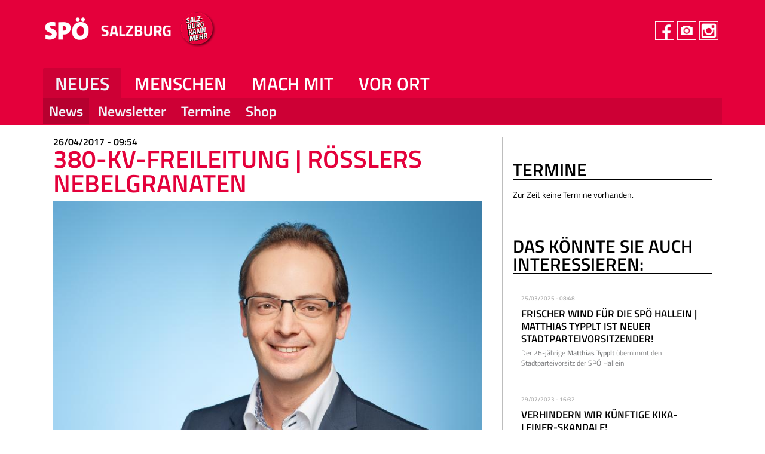

--- FILE ---
content_type: text/html; charset=utf-8
request_url: https://salzburg.spoe.at/news/380-kv-freileitung%20r%C3%B6sslers%20nebelgranaten
body_size: 10083
content:
<!DOCTYPE html PUBLIC "-//W3C//DTD HTML+RDFa 1.1//EN">
<html lang="de" dir="ltr" version="HTML+RDFa 1.1"
  xmlns:content="http://purl.org/rss/1.0/modules/content/"
  xmlns:dc="http://purl.org/dc/terms/"
  xmlns:foaf="http://xmlns.com/foaf/0.1/"
  xmlns:og="http://ogp.me/ns#"
  xmlns:rdfs="http://www.w3.org/2000/01/rdf-schema#"
  xmlns:sioc="http://rdfs.org/sioc/ns#"
  xmlns:sioct="http://rdfs.org/sioc/types#"
  xmlns:skos="http://www.w3.org/2004/02/skos/core#"
  xmlns:xsd="http://www.w3.org/2001/XMLSchema#">
<head profile="http://www.w3.org/1999/xhtml/vocab">
  <meta http-equiv="X-UA-Compatible" content="IE=7, IE=9, IE=10">
  <meta http-equiv="Content-Type" content="text/html; charset=utf-8" />
<meta name="Generator" content="Drupal 7 (http://drupal.org)" />
<link rel="canonical" href="/news/380-kv-freileitung%20r%C3%B6sslers%20nebelgranaten" />
<link rel="shortlink" href="/node/8708" />
<link rel="shortcut icon" href="https://salzburg.spoe.at/sites/migrate.salzburg.spoe.at/files/favicon40x40_0.png" type="image/png" />
  <meta name="viewport" content="width=device-width, initial-scale=0.7">
  <title>380-kV-Freileitung | Rösslers Nebelgranaten | SPÖ Salzburg</title>
  <script type="text/javascript" src="https://salzburg.spoe.at/sites/all/themes/sbg_theme/js/jquery.min.js"></script>
  <script type="text/javascript" src="https://salzburg.spoe.at/sites/all/themes/sbg_theme/js/jquery-ui.min.js"></script>
  <style type="text/css" media="all">
@import url("https://salzburg.spoe.at/modules/system/system.base.css?sfboj8");
@import url("https://salzburg.spoe.at/modules/system/system.menus.css?sfboj8");
@import url("https://salzburg.spoe.at/modules/system/system.messages.css?sfboj8");
@import url("https://salzburg.spoe.at/modules/system/system.theme.css?sfboj8");
</style>
<style type="text/css" media="all">
@import url("https://salzburg.spoe.at/modules/aggregator/aggregator.css?sfboj8");
@import url("https://salzburg.spoe.at/sites/all/modules/calendar/css/calendar_multiday.css?sfboj8");
@import url("https://salzburg.spoe.at/modules/comment/comment.css?sfboj8");
@import url("https://salzburg.spoe.at/sites/all/modules/date/date_api/date.css?sfboj8");
@import url("https://salzburg.spoe.at/modules/field/theme/field.css?sfboj8");
@import url("https://salzburg.spoe.at/modules/node/node.css?sfboj8");
@import url("https://salzburg.spoe.at/modules/search/search.css?sfboj8");
@import url("https://salzburg.spoe.at/modules/user/user.css?sfboj8");
@import url("https://salzburg.spoe.at/sites/all/modules/views/css/views.css?sfboj8");
</style>
<style type="text/css" media="all">
@import url("https://salzburg.spoe.at/sites/all/modules/colorbox/styles/default/colorbox_style.css?sfboj8");
@import url("https://salzburg.spoe.at/sites/all/modules/ctools/css/ctools.css?sfboj8");
@import url("https://salzburg.spoe.at/sites/all/modules/custompage/custompage.css?sfboj8");
@import url("https://salzburg.spoe.at/sites/all/libraries/photoswipe/photoswipe.css?sfboj8");
@import url("https://salzburg.spoe.at/sites/all/modules/field_group/field_group.css?sfboj8");
@import url("https://salzburg.spoe.at/sites/all/modules/webform/css/webform.css?sfboj8");
@import url("https://salzburg.spoe.at/sites/all/modules/domain_toolkit/domain_parent/css/domain_parent.admin.css?sfboj8");
</style>

<!--[if lt IE 10]>
<style type="text/css" media="all">
@import url("https://salzburg.spoe.at/sites/migrate.salzburg.spoe.at/files/ctools/css/99b7c35868614b60999671c722955a1b.css?sfboj8");
</style>
<![endif]-->
<style type="text/css" media="all">
@import url("https://salzburg.spoe.at/sites/all/libraries/fontawesome/css/font-awesome.css?sfboj8");
</style>
<style type="text/css" media="all">
<!--/*--><![CDATA[/*><!--*/
body.domain-www4-salzburg-spoe-at{background-image:url("https://salzburg.spoe.at/sites/migrate.salzburg.spoe.at/files/body_bg_white.png");}
.domain-www4-salzburg-spoe-at #page{background-image:url("https://salzburg.spoe.at/sites/migrate.salzburg.spoe.at/files/flag_bg_rot_100_1.png");}

/*]]>*/-->
</style>
<style type="text/css" media="all">
@import url("https://salzburg.spoe.at/sites/all/themes/sbg_theme/css/yam.min.css?sfboj8");
@import url("https://salzburg.spoe.at/sites/all/themes/sbg_theme/css/font-faces.css?sfboj8");
@import url("https://salzburg.spoe.at/sites/all/themes/sbg_theme/css/global.css?sfboj8");
@import url("https://salzburg.spoe.at/sites/all/themes/sbg_theme/css/bootstrap.min.css?sfboj8");
</style>
  <!--[if lt IE 10]><link rel="stylesheet" media="all" href="https://salzburg.spoe.at/sites/all/themes/sbg_theme/css/ie9.css" /><![endif]-->
  <!--[if lt IE 8]><link rel="stylesheet" media="all" href="https://salzburg.spoe.at/sites/all/themes/sbg_theme/css/ie7.css" /><![endif]-->
  <!--[if lt IE 9]><script src="http://html5shiv.googlecode.com/svn/trunk/html5.js"></script><![endif]-->
  </head>
<body class="html not-front not-logged-in page-node page-node- page-node-8708 node-type-article domain-www4-salzburg-spoe-at context-news">
  <div id="skip-link">
    <a href="#main-content" class="element-invisible element-focusable">Direkt zum Inhalt</a>
  </div>
    <div class="page clearfix" id="page">
      <header id="section-header" class="section section-header">
  <div id="zone-header-wrapper" class="zone-wrapper zone-header-wrapper clearfix">  
  <div id="zone-header" class="zone zone-header clearfix container-12">
    <div class="grid-12 region omega region-header" id="region-header">
  <div class="region-inner region-header-inner">
          <div class="logo-img">
        <a href="/" rel="home" title="SPÖ Salzburg"><img src="https://salzburg.spoe.at/sites/migrate.salzburg.spoe.at/files/header_logo_2021_salzburg_1.png" alt="SPÖ Salzburg" id="logo" /></a>      </div>
    
    <div class="block block-sbg block-social-media-buttons-header block-sbg-social-media-buttons-header odd block-without-title" id="block-sbg-social-media-buttons-header">
  <div class="block-inner clearfix">
                
    <div class="content clearfix">
      <div class="social_media_buttons"><div class="item-list"><ul><li class="first"><a href="https://facebook.com/spoe.salzburg" target="_blank"><img typeof="foaf:Image" src="https://salzburg.spoe.at/sites/all/themes/sbg_theme/img/icon_facebook.png" alt="facebook icon" /></a></li><li><a href="https://www.flickr.com/photos/salzburgsfrischekraft/" target="_blank"><img typeof="foaf:Image" src="https://salzburg.spoe.at/sites/all/themes/sbg_theme/img/icon_flickr.png" alt="flickr icon" /></a></li><li class="last"><a href="https://www.instagram.com/spoe_salzburg" target="_blank"><img typeof="foaf:Image" src="https://salzburg.spoe.at/sites/all/themes/sbg_theme/img/icon_instagramm.png" alt="instagramm icon" /></a></li></ul></div></div>    </div>
  </div>
</div>
      </div>
</div>  </div>
</div></header>    
      <section id="section-content" class="section section-content">
  <div id="zone-content-wrapper" class="zone-wrapper zone-content-wrapper clearfix">  
  <div id="zone-content" class="zone zone-content clearfix container-12">    
        
        <div class="grid-12 region region-menu" id="region-menu">
  <div class="region-inner region-menu-inner">
        <div class="block block-domain-menu-block block-main block-domain-menu-block-main odd block-without-title" id="block-domain-menu-block-main">
  <div class="block-inner clearfix">
                
    <div class="content clearfix">
      <div class="menu-block-wrapper menu-block-main menu-name-58f158fb7eb17aab7403984219d88ec0 parent-mlid-0 menu-level-1">
  <ul class="menu"><li class="first expanded active-trail menu-mlid-854"><a href="/" title="" class="active-trail">NEUES</a><ul class="menu"><li class="first leaf active-trail menu-mlid-852"><a href="/news" title="" class="active-trail">News</a></li>
<li class="leaf menu-mlid-2472"><a href="/newsletter" title="">Newsletter</a></li>
<li class="leaf menu-mlid-855"><a href="/calendar" title="">Termine</a></li>
<li class="last leaf menu-mlid-2494"><a href="https://www.spoe.at/shop" title="">Shop</a></li>
</ul></li>
<li class="expanded menu-mlid-859"><a href="https://salzburg.spoe.at/persons/landtag" title="Test">Menschen</a><ul class="menu"><li class="first expanded menu-mlid-872"><a href="/landtag" title="">Landtag</a><ul class="menu"><li class="first last leaf menu-mlid-1340"><a href="/persons/mitarbeiterinnen%20landtagsklub" title="">MitarbeiterInnen Landtagsklub</a></li>
</ul></li>
<li class="leaf menu-mlid-873"><a href="/persons/b%C3%BCrgermeisterinnen" title="">BürgermeisterInnen</a></li>
<li class="leaf menu-mlid-893"><a href="/persons/national-%20und%20bundesrat" title="">National- und Bundesrat</a></li>
<li class="leaf menu-mlid-2493"><a href="/persons/Bundesregierung" title="">Bundesregierung</a></li>
<li class="last leaf menu-mlid-875"><a href="/persons/mitarbeiterinnen" title="">MitarbeiterInnen</a></li>
</ul></li>
<li class="expanded menu-mlid-862"><a href="/mitglied%20werden" title="">Mach mit</a><ul class="menu"><li class="first leaf menu-mlid-888"><a href="/sites/ich%20m%C3%B6chte%20mithelfen" title="">Mitmachen</a></li>
<li class="leaf menu-mlid-889"><a href="/mitglied%20werden" title="">Mitglied werden</a></li>
<li class="last leaf menu-mlid-1478"><a href="/sites/gastmitglied%20der%20sp%C3%B6%20werden" title="">Gastmitglied werden</a></li>
</ul></li>
<li class="last expanded menu-mlid-865"><a href="/organisations/bezirke" title="">Vor Ort</a><ul class="menu"><li class="first leaf menu-mlid-894"><a href="/organisations/bezirke" title="">Bezirke</a></li>
<li class="last leaf menu-mlid-895"><a href="/organisations/befreundete%20organisationen" title="">Befreundete Organisationen</a></li>
</ul></li>
</ul></div>
    </div>
  </div>
</div><section class="block block-search block-form block-search-form even" id="block-search-form">
  <div class="block-inner clearfix">
              <h2 class="block-title">Website durchsuchen</h2>
            
    <div class="content clearfix">
      <form action="/news/380-kv-freileitung%20r%C3%B6sslers%20nebelgranaten" method="post" id="search-block-form" accept-charset="UTF-8"><div><div class="container-inline">
    <div class="form-item form-type-textfield form-item-keys">
  <label class="element-invisible" for="edit-keys">Suche </label>
 <input title="Die Begriffe eingeben, nach denen gesucht werden soll." placeholder="Suchwörter eingeben" type="text" id="edit-keys" name="keys" value="" size="15" maxlength="128" class="form-text" />
</div>
<div class="form-actions form-wrapper" id="edit-actions"><input type="submit" id="edit-submit" name="op" value="Suche" class="form-submit" /></div><input type="hidden" name="form_build_id" value="form-bicm9RuxQutJ7UU6Ecg4Y7e542hliywjOIQoA-3VDSQ" />
<input type="hidden" name="form_id" value="search_block_form" />
</div>
</div></form>    </div>
  </div>
</section>  </div>
</div>
<div class="grid-8 region region-content" id="region-content">
  <div class="region-inner region-content-inner">
    <a id="main-content"></a>
                        <div class="block block-system block-main block-system-main odd block-without-title" id="block-system-main">
  <div class="block-inner clearfix">
                
    <div class="content clearfix">
      <div class="ds-1col node node-article view-mode-full clearfix">

  
  <div class="field field-name-post-date field-type-ds field-label-hidden"><div class="field-items"><div class="field-item even">26/04/2017 - 09:54</div></div></div><div class="field field-name-title field-type-ds field-label-hidden"><div class="field-items"><div class="field-item even" property="dc:title"><h1>380-kV-Freileitung | Rösslers Nebelgranaten</h1></div></div></div><div class="field field-name-field-images field-type-image field-label-hidden"><div class="field-items"><div class="field-item even"><img typeof="foaf:Image" src="https://salzburg.spoe.at/sites/migrate.salzburg.spoe.at/files/styles/sbg_image_full/public/05_meisl_roland.jpg?itok=4eemRgb4" width="780" height="520" title="Meisl_Roland_Porträtbild_300dpi_RGB" /></div></div></div><div class="field field-name-body field-type-text-with-summary field-label-hidden"><div class="field-items"><div class="field-item even" property="content:encoded"><p><strong>LAbg. Roland Meisl | LH-Stv. Rössler hat einen wichtigen Trumpf im UVP-Verfahren der 380-kV-Freileitung selbst verspielt. Jetzt putzt sich Rössler am Bund ab und sucht dort den Schuldigen.</strong><br /> <br />Verwundert ist SPÖ-Abgeordneter Roland Meisl über die jüngsten Versuche von LH-Stv. Umweltlandesrätin Astrid Rössler vom eigenen Versagen in Salzburg in der Causa 380-kV-Freileitung abzulenken und stattdessen den Bund schuldig werden zu lassen. In einer Meldung auf ihrem Facebook-Profil erklärt Rössler, Salzburg müsse die<em> „bescheuerte 380-kV-Freileitung nicht ertragen, wenn der Bund das Starkstromwegegesetz ändern würde.“</em><br /><br /><strong>Unvermögen Rösslers</strong></p>
<p><em>„Die Aufforderung an den Bund, das Starkstromwegegesetz zu ändern, kommt um Jahre zu spät und hat auf die Situation in Salzburg keinen Einfluss. Als Umweltjuristin mit viel Erfahrung weiß Rössler genau, bei der 380-kV-Freileitung gilt die Rechtslage zum Zeitpunkt der Projekteinreichung. Daher ist die jetzige Trotzreaktion von LH-Stv. Rössler nichts anderes als eine Nebelgranate, um die Sicht auf das eigene Unvermögen in dieser Causa zu trüben “,</em> erklärt <strong>Meisl</strong>.<br /><br /><em>„Rössler selbst war es, die sich auf Landesebene ihrer stärksten Waffe beraubt hat, um einen negativen UVP-Bescheid zur Errichtung der Freileitung erlassen zu können. Mit nicht nachvollziehbaren Gründen, hatte Rössler im Dezember 2014 das sehr kritische und negative Tourismus-Gutachten zur Causa 380 kV von DDr. Schmidjell im Verfahren nicht zugelassen. Stattdessen ließ Rössler ein, für die 380-kV-Leitung viel positiveres, Gutachten von der APG in den Akt aufnehmen. Das Bundesverwaltungsgericht hob die Abberufung von Schmidjell am 31. Juli 2015 schlussendlich auf“, </em>führt <strong>Meisl </strong>weiter aus.<br /><br /><strong>Rössler ließ wichtige Chance sausen</strong></p>
<p><em>„Mit dem Tourismus-Gutachten von DDR. Schmidjell hätte in Salzburg eine Chance gelebt, die 380-kV-Freileitung zu verhindern. Obwohl Rössler den Inhalt des Gutachtens kannte, nutze sie die Chane nicht. Das hat alleine Astrid Rössler selbst zu verantworten.“</em><br /><br /><strong>Akteneinsicht</strong></p>
<p>Roland Meisl hielt am 29. und am 31. März 2017 Einsicht in die Akte der 380-kV-Freileitung im Amt der Salzburger Landesregierung. Weil das oben genannte Schmidjell-Gutachten überraschenderweise nicht Teil dieses Aktes ist, sondern getrennt davon als eine Art „Geheimakte“ geführt wird, wird Meisl ein weiteres Mal Einschau halten. Bislang teilte Landeshauptmann-Stellvertreterin Rössler trotz mehrfacher Nachfrage keinen neuen Termin mit.</p>
</div></div></div><div class="social-share clearfix"><span class="share-label">Teilen: </span><a href="http://facebook.com/sharer.php?u=https%3A%2F%2Fsalzburg.spoe.at%2Fnews%2F380-kv-freileitung%2520r%25C3%25B6sslers%2520nebelgranaten&amp;t=380-kV-Freileitung%20%7C%20R%C3%B6sslers%20Nebelgranaten" class="social-share-facebook" title="Facebook" target="_blank">Facebook</a>&nbsp;</div></div>

    </div>
  </div>
</div>      </div>
</div><div class="grid-4 region region-sidebar omega" id="region-sidebar">
  <div class="region-inner region-sidebar-inner">
    <section class="block block-views block-events-block-2 block-views-events-block-2 odd" id="block-views-events-block-2">
  <div class="block-inner clearfix">
              <h2 class="block-title">Termine</h2>
            
    <div class="content clearfix">
      <div class="view view-events view-id-events view-display-id-block_2 view-dom-id-30a11b5fcd67e37e32c51b43fe169dd0">
        
  
  
      <div class="view-empty">
      <p>Zur Zeit keine Termine vorhanden.</p>
    </div>
  
  
  
  
  
  
</div>    </div>
  </div>
</section><section class="block block-views block-related-articles-block block-views-related-articles-block even" id="block-views-related-articles-block">
  <div class="block-inner clearfix">
              <h2 class="block-title">Das könnte Sie auch interessieren:</h2>
            
    <div class="content clearfix">
      <div class="view view-related-articles view-id-related_articles view-display-id-block view-dom-id-532a36b0efc22c982221bf5bc3eaaee9">
        
  
  
      <div class="view-content">
          <ul>          <li class="views-row-odd views-row-first"><div class="node node-article view-mode-kleine_liste ds-sbg-teaser-list clearfix">

  
  <div class="ds-main-content">
    <div class="field field-name-post-date field-type-ds field-label-hidden"><div class="field-items"><div class="field-item even">25/03/2025 - 08:48</div></div></div><div class="field field-name-title field-type-ds field-label-hidden"><div class="field-items"><div class="field-item even" property="dc:title"><h3><a href="/news/frischer%20wind%20f%C3%BCr%20die%20sp%C3%B6%20hallein%20matthias%20typplt%20ist%20neuer%20stadtparteivorsitzender">Frischer Wind für die SPÖ Hallein | Matthias Typplt ist neuer Stadtparteivorsitzender!</a></h3></div></div></div><div class="field field-name-body field-type-text-with-summary field-label-hidden"><div class="field-items"><div class="field-item even" property="content:encoded"><p>Der 26-jährige<strong> Matthias Typplt</strong> übernimmt den Stadtparteivorsitz der SPÖ Hallein </p></div></div></div>  </div>

</div>

</li>
          <li class="views-row-even"><div class="node node-article view-mode-kleine_liste ds-sbg-teaser-list clearfix">

  
  <div class="ds-main-content">
    <div class="field field-name-post-date field-type-ds field-label-hidden"><div class="field-items"><div class="field-item even">29/07/2023 - 16:32</div></div></div><div class="field field-name-title field-type-ds field-label-hidden"><div class="field-items"><div class="field-item even" property="dc:title"><h3><a href="/news/verhindern%20wir%20k%C3%BCnftige%20kika-leiner-skandale">Verhindern wir künftige Kika-Leiner-Skandale!</a></h3></div></div></div><div class="field field-name-body field-type-text-with-summary field-label-hidden"><div class="field-items"><div class="field-item even" property="content:encoded"><p>Heute öffnen die Kika-Filialen in St.</p></div></div></div>  </div>

</div>

</li>
          <li class="views-row-odd views-row-last"><div class="node node-article view-mode-kleine_liste ds-sbg-teaser-list clearfix">

  
  <div class="ds-main-content">
    <div class="field field-name-post-date field-type-ds field-label-hidden"><div class="field-items"><div class="field-item even">18/11/2022 - 19:39</div></div></div><div class="field field-name-title field-type-ds field-label-hidden"><div class="field-items"><div class="field-item even" property="dc:title"><h3><a href="/news/landesregierung%20ist%20gescheitert%20mindestens%201500%20gef%C3%B6rderte%20mietwohnungen%20wurden%20nicht%20gebaut">Landesregierung ist gescheitert | Mindestens 1.500 geförderte Mietwohnungen wurden nicht gebaut</a></h3></div></div></div><div class="field field-name-body field-type-text-with-summary field-label-hidden"><div class="field-items"><div class="field-item even" property="content:encoded"><p>Seit der Umstellung 2015 geht die Wohnbauförderung den Bach hinunter und die Wohnpreise steil nac</p></div></div></div>  </div>

</div>

</li>
      </ul>    </div>
  
  
  
  
  
  
</div>    </div>
  </div>
</section>  </div>
</div><div class="grid-12 region omega region-content-bottom" id="region-content-bottom">
  <div class="region-inner region-content-bottom-inner">
    <div class="block block-views block-services-block block-views-services-block odd block-without-title" id="block-views-services-block">
  <div class="block-inner clearfix">
                
    <div class="content clearfix">
      <div class="view view-services view-id-services view-display-id-block view-dom-id-abde49dadbcf7b9b3cbeb1921bde5d8a">
        
  
  
      <div class="view-content">
      <div class="slider">    <ul>          <li class="views-row views-row-1 views-row-odd views-row-first"><div class="node node-service node-teaser view-mode-teaser ds-sbg-popup-banner clearfix">

  
  <div class="ds-main_content">
    <div class="field field-name-field-image field-type-image field-label-hidden"><div class="field-items"><div class="field-item even"><a href="/service/hallo-salzburg"><img typeof="foaf:Image" src="https://salzburg.spoe.at/sites/migrate.salzburg.spoe.at/files/styles/sbg_small_banner/public/field/image/slider_210x130_hallo_salzburg.png?itok=qZbGFaVY" title="Slider_210x130_Hallo_Salzburg" /></a></div></div></div>  </div>

  <div class="ds-popup_content">

    <div class="ds-popup_title">
      <div class="field field-name-title field-type-ds field-label-hidden"><div class="field-items"><div class="field-item even" property="dc:title">Hallo-Salzburg</div></div></div>    </div>

          <div class="ds-popup_top">
        <div class="field field-name-body field-type-text-with-summary field-label-hidden"><div class="field-items"><div class="field-item even" property="content:encoded"><p>Hallo Salzburg!<br />
Das neue Magazin für das Land Salzburg.</p>
</div></div></div><div class="field field-name-field-website field-type-link-field field-label-inline clearfix"><div class="field-label">Webseite:&nbsp;</div><div class="field-items"><div class="field-item even"><a href="http://www.hallo-salzburg.at" target="_blank">http://www.hallo-salzburg.at</a></div></div></div><div class="field field-name-field-email field-type-email field-label-inline clearfix"><div class="field-label">Email:&nbsp;</div><div class="field-items"><div class="field-item even"><a href="mailto:redatkion@hallo-salzburg.at">redatkion@hallo-salzburg.at</a></div></div></div><div class="field field-name-node-link field-type-ds field-label-hidden"><div class="field-items"><div class="field-item even"><a href="/service/hallo-salzburg">Weiterlesen</a></div></div></div>      </div>
    
    
    
      </div>

</div>

</li>
          <li class="views-row views-row-2 views-row-even"><div class="node node-service node-teaser view-mode-teaser ds-sbg-popup-banner clearfix">

  
  <div class="ds-main_content">
    <div class="field field-name-field-image field-type-image field-label-hidden"><div class="field-items"><div class="field-item even"><a href="/service/kontrast%20blog"><img typeof="foaf:Image" src="https://salzburg.spoe.at/sites/migrate.salzburg.spoe.at/files/styles/sbg_small_banner/public/field/image/slider_210x130_kontrast_blog_2025.png?itok=bpSNOKxC" title="Slider_210x130_Kontrast_Blog_2025" /></a></div></div></div>  </div>

  <div class="ds-popup_content">

    <div class="ds-popup_title">
      <div class="field field-name-title field-type-ds field-label-hidden"><div class="field-items"><div class="field-item even" property="dc:title">Kontrast Blog</div></div></div>    </div>

          <div class="ds-popup_top">
        <div class="field field-name-body field-type-text-with-summary field-label-hidden"><div class="field-items"><div class="field-item even" property="content:encoded"><p>Das sozialdemokratische Magazin Kontrast.at begleitet mit seinen Beiträgen die aktuelle Politik. Wir betrachten Gesellschaft, Staat und Wirtschaft von einem progressiven, emazipatorischen Standpunkt aus. Kontrast wirft den Blick der sozialen Gerechtigkeit auf die Welt. </p>
</div></div></div><div class="field field-name-field-website field-type-link-field field-label-inline clearfix"><div class="field-label">Webseite:&nbsp;</div><div class="field-items"><div class="field-item even"><a href="https://kontrast.at" target="_blank">https://kontrast.at</a></div></div></div><div class="field field-name-node-link field-type-ds field-label-hidden"><div class="field-items"><div class="field-item even"><a href="/service/kontrast%20blog">Weiterlesen</a></div></div></div>      </div>
    
    
    
      </div>

</div>

</li>
          <li class="views-row views-row-3 views-row-odd views-row-last"><div class="node node-service node-teaser view-mode-teaser ds-sbg-popup-banner clearfix">

  
  <div class="ds-main_content">
    <div class="field field-name-field-image field-type-image field-label-hidden"><div class="field-items"><div class="field-item even"><a href="/service/mitglied%20werden"><img typeof="foaf:Image" src="https://salzburg.spoe.at/sites/migrate.salzburg.spoe.at/files/styles/sbg_small_banner/public/field/image/slider_210x130_red_mitglied_werden_2018_0.png?itok=0f5F0TJj" title="Slider_210x130_RED_Mitglied_werden_2018" /></a></div></div></div>  </div>

  <div class="ds-popup_content">

    <div class="ds-popup_title">
      <div class="field field-name-title field-type-ds field-label-hidden"><div class="field-items"><div class="field-item even" property="dc:title">Mitglied werden</div></div></div>    </div>

          <div class="ds-popup_top">
        <div class="field field-name-body field-type-text-with-summary field-label-hidden"><div class="field-items"><div class="field-item even" property="content:encoded"><p>Werden Sie Mitglied in der Salzburger SPÖ.</p>
</div></div></div><div class="field field-name-node-link field-type-ds field-label-hidden"><div class="field-items"><div class="field-item even"><a href="/service/mitglied%20werden">Weiterlesen</a></div></div></div>      </div>
    
    
    
      </div>

</div>

</li>
      </ul></div>    </div>
  
  
  
  
  
  
</div>    </div>
  </div>
</div><div class="block block-views block-organisationen-block block-views-organisationen-block even block-without-title" id="block-views-organisationen-block">
  <div class="block-inner clearfix">
                
    <div class="content clearfix">
      <div class="view view-organisationen view-id-organisationen view-display-id-block view-dom-id-10323b7bbf49c7595508fd16a4ce2149">
        
  
  
      <div class="view-content">
      <div class="slider slider-auto-width">    <ul>          <li class="views-row views-row-1 views-row-odd views-row-first"><div class="node node-organization node-teaser view-mode-teaser ds-sbg-small-banner clearfix">

  
  <div class="ds-main-content">
    <div class="field field-name-erstes-bild field-type-ds field-label-hidden"><div class="field-items"><div class="field-item even"><div class="field field-name-field-images field-type-image field-label-hidden"><div class="field-items"><div class="field-item even"><a href="/organisations/bezirke/sp%C3%B6%20stadt%20salzburg"><img typeof="foaf:Image" src="https://salzburg.spoe.at/sites/migrate.salzburg.spoe.at/files/styles/sbg_small_logo2/public/field/images/kartesalzburg_2018_stadt_sbg.png?itok=fOrB0Ecu&amp;c=71a4b7ae60aa2f9e84b5af85208177b3" title="KarteSalzburg_2018_Stadt_SBG" /></a></div></div></div></div></div></div>  </div>


</div>

</li>
          <li class="views-row views-row-2 views-row-even"><div class="node node-organization node-teaser view-mode-teaser ds-sbg-small-banner clearfix">

  
  <div class="ds-main-content">
    <div class="field field-name-erstes-bild field-type-ds field-label-hidden"><div class="field-items"><div class="field-item even"><div class="field field-name-field-images field-type-image field-label-hidden"><div class="field-items"><div class="field-item even"><a href="/organisations/bezirke/sp%C3%B6%20flachgau"><img typeof="foaf:Image" src="https://salzburg.spoe.at/sites/migrate.salzburg.spoe.at/files/styles/sbg_small_logo2/public/field/images/kartesalzburg_2018_flachgau_0.png?itok=EwfyFyig&amp;c=ad1265bb4dcb482c88fa9fbbd6f61e8f" title="KarteSalzburg_2018_Flachgau" /></a></div></div></div></div></div></div>  </div>


</div>

</li>
          <li class="views-row views-row-3 views-row-odd"><div class="node node-organization node-teaser view-mode-teaser ds-sbg-small-banner clearfix">

  
  <div class="ds-main-content">
    <div class="field field-name-erstes-bild field-type-ds field-label-hidden"><div class="field-items"><div class="field-item even"><div class="field field-name-field-images field-type-image field-label-hidden"><div class="field-items"><div class="field-item even"><a href="/organisations/bezirke/sp%C3%B6%20tennengau"><img typeof="foaf:Image" src="https://salzburg.spoe.at/sites/migrate.salzburg.spoe.at/files/styles/sbg_small_logo2/public/field/images/kartesalzburg_2018_tennengau_1.png?itok=5njaWPPH&amp;c=c1f47c8045d9b9ca3f2fc7cc06e1bffb" title="KarteSalzburg_2018_Tennengau" /></a></div></div></div></div></div></div>  </div>


</div>

</li>
          <li class="views-row views-row-4 views-row-even"><div class="node node-organization node-teaser view-mode-teaser ds-sbg-small-banner clearfix">

  
  <div class="ds-main-content">
    <div class="field field-name-erstes-bild field-type-ds field-label-hidden"><div class="field-items"><div class="field-item even"><div class="field field-name-field-images field-type-image field-label-hidden"><div class="field-items"><div class="field-item even"><a href="/organisations/bezirke/sp%C3%B6%20pongau"><img typeof="foaf:Image" src="https://salzburg.spoe.at/sites/migrate.salzburg.spoe.at/files/styles/sbg_small_logo2/public/field/images/kartesalzburg_2018_pongau_0.png?itok=cS_D6CH4&amp;c=9264fd28b36061f1472e32ee822b89d6" title="KarteSalzburg_2018_Pongau" /></a></div></div></div></div></div></div>  </div>


</div>

</li>
          <li class="views-row views-row-5 views-row-odd"><div class="node node-organization node-teaser view-mode-teaser ds-sbg-small-banner clearfix">

  
  <div class="ds-main-content">
    <div class="field field-name-erstes-bild field-type-ds field-label-hidden"><div class="field-items"><div class="field-item even"><div class="field field-name-field-images field-type-image field-label-hidden"><div class="field-items"><div class="field-item even"><a href="/organisations/bezirke/sp%C3%B6%20pinzgau"><img typeof="foaf:Image" src="https://salzburg.spoe.at/sites/migrate.salzburg.spoe.at/files/styles/sbg_small_logo2/public/field/images/kartesalzburg_2018_pinzgau_0.png?itok=syqVtBYV&amp;c=ec84d7f71568f41a7835f22b7b8e899c" title="KarteSalzburg_2018_Pinzgau" /></a></div></div></div></div></div></div>  </div>


</div>

</li>
          <li class="views-row views-row-6 views-row-even"><div class="node node-organization node-teaser view-mode-teaser ds-sbg-small-banner clearfix">

  
  <div class="ds-main-content">
    <div class="field field-name-erstes-bild field-type-ds field-label-hidden"><div class="field-items"><div class="field-item even"><div class="field field-name-field-images field-type-image field-label-hidden"><div class="field-items"><div class="field-item even"><a href="/organisations/bezirke/sp%C3%B6%20lungau"><img typeof="foaf:Image" src="https://salzburg.spoe.at/sites/migrate.salzburg.spoe.at/files/styles/sbg_small_logo2/public/field/images/kartesalzburg_2018_lungau_0.png?itok=rgFMGGpi&amp;c=9264fd28b36061f1472e32ee822b89d6" title="KarteSalzburg_2018_Lungau" /></a></div></div></div></div></div></div>  </div>


</div>

</li>
          <li class="views-row views-row-7 views-row-odd"><div class="node node-organization node-teaser view-mode-teaser ds-sbg-small-banner clearfix">

  
  <div class="ds-main-content">
    <div class="field field-name-erstes-bild field-type-ds field-label-hidden"><div class="field-items"><div class="field-item even"><div class="field field-name-field-images field-type-image field-label-hidden"><div class="field-items"><div class="field-item even"><a href="/organisations/befreundete%20organisationen/aks"><img typeof="foaf:Image" src="https://salzburg.spoe.at/sites/migrate.salzburg.spoe.at/files/styles/sbg_small_logo2/public/field/images/ob_aks_229x174px.png?itok=3EeZfBMX&amp;c=a145a87f7d8975db3eb12d27d5a946d0" title="AKS Logo 229x174" /></a></div></div></div></div></div></div>  </div>


</div>

</li>
          <li class="views-row views-row-8 views-row-even"><div class="node node-organization node-teaser view-mode-teaser ds-sbg-small-banner clearfix">

  
  <div class="ds-main-content">
    <div class="field field-name-erstes-bild field-type-ds field-label-hidden"><div class="field-items"><div class="field-item even"><div class="field field-name-field-images field-type-image field-label-hidden"><div class="field-items"><div class="field-item even"><a href="/organisations/befreundete%20organisationen/bund%20sozialdemokratischer%20freiheitsk%C3%A4mpferinnen%20salzburg"><img typeof="foaf:Image" src="https://salzburg.spoe.at/sites/migrate.salzburg.spoe.at/files/styles/sbg_small_logo2/public/field/images/ob_freiheitskaempfer_229x174px.png?itok=gOpX13Ow&amp;c=2c5e9f75d7cd7840c7149e86619adf27" title="Freiheitskämpfer logo 229x174" /></a></div></div></div></div></div></div>  </div>


</div>

</li>
          <li class="views-row views-row-9 views-row-odd"><div class="node node-organization node-teaser view-mode-teaser ds-sbg-small-banner clearfix">

  
  <div class="ds-main-content">
    <div class="field field-name-erstes-bild field-type-ds field-label-hidden"><div class="field-items"><div class="field-item even"><div class="field field-name-field-images field-type-image field-label-hidden"><div class="field-items"><div class="field-item even"><a href="/organisations/befreundete%20organisationen/bsa%20-%20landesorganisation%20salzburg"><img typeof="foaf:Image" src="https://salzburg.spoe.at/sites/migrate.salzburg.spoe.at/files/styles/sbg_small_logo2/public/field/images/ob_bsa_229x174px.png?itok=eg2ewUTD&amp;c=8b8a6bbcf6cffc4620d9ad098b20e427" title="BSA Logo 229x174" /></a></div></div></div></div></div></div>  </div>


</div>

</li>
          <li class="views-row views-row-10 views-row-even"><div class="node node-organization node-teaser view-mode-teaser ds-sbg-small-banner clearfix">

  
  <div class="ds-main-content">
    <div class="field field-name-erstes-bild field-type-ds field-label-hidden"><div class="field-items"><div class="field-item even"><div class="field field-name-field-images field-type-image field-label-hidden"><div class="field-items"><div class="field-item even"><a href="/organisations/befreundete%20organisationen/gvv%20salzburg"><img typeof="foaf:Image" src="https://salzburg.spoe.at/sites/migrate.salzburg.spoe.at/files/styles/sbg_small_logo2/public/field/images/gvv_2023_229x174_0.png?itok=G8L-MArw" title="GVV_2023_229x174.png" /></a></div></div></div></div></div></div>  </div>


</div>

</li>
          <li class="views-row views-row-11 views-row-odd"><div class="node node-organization node-teaser view-mode-teaser ds-sbg-small-banner clearfix">

  
  <div class="ds-main-content">
    <div class="field field-name-erstes-bild field-type-ds field-label-hidden"><div class="field-items"><div class="field-item even"><div class="field field-name-field-images field-type-image field-label-hidden"><div class="field-items"><div class="field-item even"><a href="/organisations/befreundete%20organisationen/jusos%20salzburg"><img typeof="foaf:Image" src="https://salzburg.spoe.at/sites/migrate.salzburg.spoe.at/files/styles/sbg_small_logo2/public/field/images/logo_icon.png?itok=PuzcWfe6" alt="JUSOS Logo ab 2025" /></a></div></div></div></div></div></div>  </div>


</div>

</li>
          <li class="views-row views-row-12 views-row-even"><div class="node node-organization node-teaser view-mode-teaser ds-sbg-small-banner clearfix">

  
  <div class="ds-main-content">
    <div class="field field-name-erstes-bild field-type-ds field-label-hidden"><div class="field-items"><div class="field-item even"><div class="field field-name-field-images field-type-image field-label-hidden"><div class="field-items"><div class="field-item even"><a href="/organisations/befreundete%20organisationen/fsg%20salzburg"><img typeof="foaf:Image" src="https://salzburg.spoe.at/sites/migrate.salzburg.spoe.at/files/styles/sbg_small_logo2/public/field/images/ob_fsg_229x174px_0.png?itok=9u4O34RT&amp;c=5712d920580f56c6d57e9ff8dc8bddd9" title="FSG Logo 229x174" /></a></div></div></div></div></div></div>  </div>


</div>

</li>
          <li class="views-row views-row-13 views-row-odd"><div class="node node-organization node-teaser view-mode-teaser ds-sbg-small-banner clearfix">

  
  <div class="ds-main-content">
    <div class="field field-name-erstes-bild field-type-ds field-label-hidden"><div class="field-items"><div class="field-item even"><div class="field field-name-field-images field-type-image field-label-hidden"><div class="field-items"><div class="field-item even"><a href="/organisations/befreundete%20organisationen/dr-karl-renner-institut%20salzburg"><img typeof="foaf:Image" src="https://salzburg.spoe.at/sites/migrate.salzburg.spoe.at/files/styles/sbg_small_logo2/public/field/images/ob_ri-sbg_229x174px_0.png?itok=pisCs5cb" title="Renner Institut" /></a></div></div></div></div></div></div>  </div>


</div>

</li>
          <li class="views-row views-row-14 views-row-even"><div class="node node-organization node-teaser view-mode-teaser ds-sbg-small-banner clearfix">

  
  <div class="ds-main-content">
    <div class="field field-name-erstes-bild field-type-ds field-label-hidden"><div class="field-items"><div class="field-item even"><div class="field field-name-field-images field-type-image field-label-hidden"><div class="field-items"><div class="field-item even"><a href="/organisations/befreundete%20organisationen/sl%C3%B6%20-%20sozialdemokratischer%20lehrerinnenverein"><img typeof="foaf:Image" src="https://salzburg.spoe.at/sites/migrate.salzburg.spoe.at/files/styles/sbg_small_logo2/public/field/images/sloe_2022_229x174.png?itok=S1n06whf" title="SLÖ_2022_229x174" /></a></div></div></div></div></div></div>  </div>


</div>

</li>
          <li class="views-row views-row-15 views-row-odd"><div class="node node-organization node-teaser view-mode-teaser ds-sbg-small-banner clearfix">

  
  <div class="ds-main-content">
    <div class="field field-name-erstes-bild field-type-ds field-label-hidden"><div class="field-items"><div class="field-item even"><div class="field field-name-field-images field-type-image field-label-hidden"><div class="field-items"><div class="field-item even"><a href="/organisations/befreundete%20organisationen/salzburger%20wirtschaftsverband"><img typeof="foaf:Image" src="https://salzburg.spoe.at/sites/migrate.salzburg.spoe.at/files/styles/sbg_small_logo2/public/field/images/ob_swv_2014_229x174px.png?itok=X72jrPjs" title="Salzburger Wirtschaftsverband" /></a></div></div></div></div></div></div>  </div>


</div>

</li>
          <li class="views-row views-row-16 views-row-even"><div class="node node-organization node-teaser view-mode-teaser ds-sbg-small-banner clearfix">

  
  <div class="ds-main-content">
    <div class="field field-name-erstes-bild field-type-ds field-label-hidden"><div class="field-items"><div class="field-item even"><div class="field field-name-field-images field-type-image field-label-hidden"><div class="field-items"><div class="field-item even"><a href="/bauern"><img typeof="foaf:Image" src="https://salzburg.spoe.at/sites/migrate.salzburg.spoe.at/files/styles/sbg_small_logo2/public/field/images/ob_spoe_bauern_2025_229x174px.png?itok=QA-p3PM3" title="OB_SPÖ_Bauern_2025_229x174px" /></a></div></div></div></div></div></div>  </div>


</div>

</li>
          <li class="views-row views-row-17 views-row-odd"><div class="node node-organization node-teaser view-mode-teaser ds-sbg-small-banner clearfix">

  
  <div class="ds-main-content">
    <div class="field field-name-erstes-bild field-type-ds field-label-hidden"><div class="field-items"><div class="field-item even"><div class="field field-name-field-images field-type-image field-label-hidden"><div class="field-items"><div class="field-item even"><a href="/frauen"><img typeof="foaf:Image" src="https://salzburg.spoe.at/sites/migrate.salzburg.spoe.at/files/styles/sbg_small_logo2/public/field/images/ob_spoe_frauen_2025_229x174px.png?itok=EObA2iaT" title="OB_SPÖ_Frauen_2025_229x174px" /></a></div></div></div></div></div></div>  </div>


</div>

</li>
          <li class="views-row views-row-18 views-row-even"><div class="node node-organization node-teaser view-mode-teaser ds-sbg-small-banner clearfix">

  
  <div class="ds-main-content">
    <div class="field field-name-erstes-bild field-type-ds field-label-hidden"><div class="field-items"><div class="field-item even"><div class="field field-name-field-images field-type-image field-label-hidden"><div class="field-items"><div class="field-item even"><a href="/organisations/befreundete%20organisationen/soho%20salzburg"><img typeof="foaf:Image" src="https://salzburg.spoe.at/sites/migrate.salzburg.spoe.at/files/styles/sbg_small_logo2/public/field/images/soho_2023_460x345.png?itok=GJtvgvYD" title="SoHo_2023_460x345" /></a></div></div></div></div></div></div>  </div>


</div>

</li>
          <li class="views-row views-row-19 views-row-odd"><div class="node node-organization node-teaser view-mode-teaser ds-sbg-small-banner clearfix">

  
  <div class="ds-main-content">
    <div class="field field-name-erstes-bild field-type-ds field-label-hidden"><div class="field-items"><div class="field-item even"><div class="field field-name-field-images field-type-image field-label-hidden"><div class="field-items"><div class="field-item even"><a href="/organisations/befreundete%20organisationen/red%20biker%20salzburg"><img typeof="foaf:Image" src="https://salzburg.spoe.at/sites/migrate.salzburg.spoe.at/files/styles/sbg_small_logo2/public/field/images/ob_redbiker_229x174px.png?itok=D3O2RvAq" title="RedBiker Logo 229x174px" /></a></div></div></div></div></div></div>  </div>


</div>

</li>
          <li class="views-row views-row-20 views-row-even views-row-last"><div class="node node-organization node-teaser view-mode-teaser ds-sbg-small-banner clearfix">

  
  <div class="ds-main-content">
    <div class="field field-name-erstes-bild field-type-ds field-label-hidden"><div class="field-items"><div class="field-item even"><div class="field field-name-field-images field-type-image field-label-hidden"><div class="field-items"><div class="field-item even"><a href="/organisations/befreundete%20organisationen/vsst%C3%B6%20salzburg"><img typeof="foaf:Image" src="https://salzburg.spoe.at/sites/migrate.salzburg.spoe.at/files/styles/sbg_small_logo2/public/field/images/vsstoe_2021_229x174.png?itok=kiWC_Kx0" title="VSSTÖ_2021_229x174" /></a></div></div></div></div></div></div>  </div>


</div>

</li>
      </ul></div>    </div>
  
  
  
  
  
  
</div>    </div>
  </div>
</div><div class="block block-webform newsletter_block_footer block-client-block-4 block-webform-client-block-4 odd block-without-title" id="block-webform-client-block-4">
  <div class="block-inner clearfix">
                
    <div class="content clearfix">
      <form class="webform-client-form" enctype="multipart/form-data" action="https://newsletter02.headroom.at/proc.php" method="post" id="webform-client-form-4" accept-charset="UTF-8"><div><input type="hidden" name="details[sid]" />
<input type="hidden" name="details[page_num]" value="1" />
<input type="hidden" name="details[page_count]" value="1" />
<input type="hidden" name="details[finished]" value="0" />
<div class="form-item webform-component webform-component-email" id="webform-component-email">
  <label for="edit-email">Emailadresse <span class="form-required" title="Diese Feld ist erforderlich.">*</span></label>
 <input class="email form-text form-email required" type="email" id="edit-email" name="email" value="E-Mail für INFO Service" size="60" />
</div>
<input type="hidden" name="form_build_id" value="form-wmwVaA4pweupei0tBV8748qpPsOcdGgxV7IU5S0TPA8" />
<input type="hidden" name="form_id" value="webform_client_form_4" />
<div class="form-item webform-component webform-component-markup" id="webform-component-newsletter-hidden-fields">
 <p><input name="f" type="hidden" value="11808" /><input name="s" type="hidden" value="" /><input name="c" type="hidden" value="0" /><input name="m" type="hidden" value="0" /><input name="act" type="hidden" value="sub" /><input name="nlbox[]" type="hidden" value="823" /></p>

</div>
<div class="form-item webform-component webform-component-textfield" id="webform-component-field[374]">
  <label class="element-invisible" for="edit-field-374">PLZ <span class="form-required" title="Diese Feld ist erforderlich.">*</span></label>
 <input type="text" id="edit-field-374" name="field[374]" value="PLZ" size="60" maxlength="128" class="form-text required" />
</div>
<div class="form-actions form-wrapper" id="edit-actions--2"><input type="submit" id="edit-submit--2" name="op" value="Absenden" class="form-submit" /></div></div></form>    </div>
  </div>
</div><div class="block block-sbg block-social-media-buttons-footer block-sbg-social-media-buttons-footer even block-without-title" id="block-sbg-social-media-buttons-footer">
  <div class="block-inner clearfix">
                
    <div class="content clearfix">
      <div class="social_media_buttons"><div class="item-list"><ul><li class="first"><a href="https://facebook.com/spoe.salzburg" target="_blank"><img typeof="foaf:Image" src="https://salzburg.spoe.at/sites/all/themes/sbg_theme/img/icon_facebook.png" alt="facebook icon" /></a></li><li><a href="https://www.flickr.com/photos/salzburgsfrischekraft/" target="_blank"><img typeof="foaf:Image" src="https://salzburg.spoe.at/sites/all/themes/sbg_theme/img/icon_flickr.png" alt="flickr icon" /></a></li><li class="last"><a href="https://www.instagram.com/spoe_salzburg" target="_blank"><img typeof="foaf:Image" src="https://salzburg.spoe.at/sites/all/themes/sbg_theme/img/icon_instagramm.png" alt="instagramm icon" /></a></li></ul></div></div>    </div>
  </div>
</div>  </div>
</div>  </div>
</div></section>    
  
      <footer id="section-footer" class="section section-footer">
  <div id="zone-footer-wrapper" class="zone-wrapper zone-footer-wrapper clearfix">  
  <div id="zone-footer" class="zone zone-footer clearfix container-12">
  	      <div class="logo-small-img">
        <a href="/" rel="home" title="SPÖ Salzburg"><img src="https://salzburg.spoe.at/sites/migrate.salzburg.spoe.at/files/logo_20232_white_100px.png" alt="SPÖ Salzburg" id="logo-small" /></a>      </div>
        <div class="grid-12 region region-footer-second" id="region-footer-second">
  <div class="region-inner region-footer-second-inner">
    <div class="block block-domain-menu-block block-metanavigation block-domain-menu-block-metanavigation odd block-without-title" id="block-domain-menu-block-metanavigation">
  <div class="block-inner clearfix">
                
    <div class="content clearfix">
      <div class="menu-block-wrapper menu-block-metanavigation menu-name-338d14d50eb4598c8ee3e7c2e9f202ef parent-mlid-0 menu-level-1">
  <ul class="menu"><li class="first leaf menu-mlid-810"><a href="/sites/impressum" title="">Impressum</a></li>
<li class="leaf menu-mlid-1592"><a href="/sites/datenschutzerkl%C3%A4rung" title="">Datenschutzerklärung</a></li>
<li class="last leaf menu-mlid-829"><a href="/search/node" title="">Suche</a></li>
</ul></div>
    </div>
  </div>
</div><div class="block block-block block-3 block-block-3 even block-without-title" id="block-block-3">
  <div class="block-inner clearfix">
                
    <div class="content clearfix">
      <h3 style="text-align:center;">Sozialdemokratische Partei Österreichs</h3>
<h2 style="text-align:center;">Landesorganisation Salzburg</h2>
<p style="text-align:center;">Bürozeiten: Mo.-Do. 8-17 Uhr | Fr. 8-12 Uhr | Telefonzeiten: Mo,Di,Do,Fr 9-12 Uhr &amp; Mi 13-16 Uhr<br /> Wartelsteinstraße 1 | A-5020 Salzburg | Tel. +43 662 42 45 00 0 | Fax +43 662 42 45 00 190 | <a href="mailto:salzburg@spoe.at">salzburg@spoe.at</a></p>
    </div>
  </div>
</div>  </div>
</div>  </div>
</div></footer>  </div>  <script type="text/javascript" src="https://salzburg.spoe.at/sites/all/modules/respondjs/lib/respond.min.js?sfboj8"></script>
<script type="text/javascript" src="https://salzburg.spoe.at/sites/all/modules/jquery_update/replace/jquery/1.7/jquery.min.js?v=1.7.2"></script>
<script type="text/javascript" src="https://salzburg.spoe.at/misc/jquery-extend-3.4.0.js?v=1.7.2"></script>
<script type="text/javascript" src="https://salzburg.spoe.at/misc/jquery-html-prefilter-3.5.0-backport.js?v=1.7.2"></script>
<script type="text/javascript" src="https://salzburg.spoe.at/misc/jquery.once.js?v=1.2"></script>
<script type="text/javascript" src="https://salzburg.spoe.at/misc/drupal.js?sfboj8"></script>
<script type="text/javascript" src="https://salzburg.spoe.at/misc/form-single-submit.js?v=7.101"></script>
<script type="text/javascript" src="https://salzburg.spoe.at/sites/migrate.salzburg.spoe.at/files/languages/de_gK59qdfsT7NbS1jcgU6as0-SB0IlW3EnLakIX6HZ5LY.js?sfboj8"></script>
<script type="text/javascript" src="https://salzburg.spoe.at/sites/all/libraries/colorbox/jquery.colorbox-min.js?sfboj8"></script>
<script type="text/javascript" src="https://salzburg.spoe.at/sites/all/modules/colorbox/js/colorbox.js?sfboj8"></script>
<script type="text/javascript" src="https://salzburg.spoe.at/sites/all/modules/colorbox/styles/default/colorbox_style.js?sfboj8"></script>
<script type="text/javascript" src="https://salzburg.spoe.at/sites/all/modules/colorbox/js/colorbox_load.js?sfboj8"></script>
<script type="text/javascript" src="https://salzburg.spoe.at/sites/all/libraries/photoswipe/lib/klass.min.js?sfboj8"></script>
<script type="text/javascript" src="https://salzburg.spoe.at/sites/all/libraries/photoswipe/code.photoswipe.jquery-3.0.5.js?sfboj8"></script>
<script type="text/javascript" src="https://salzburg.spoe.at/sites/all/modules/photoswipe/js/photoswipe.jquery.js?sfboj8"></script>
<script type="text/javascript" src="https://salzburg.spoe.at/sites/all/modules/field_group/field_group.js?sfboj8"></script>
<script type="text/javascript" src="https://salzburg.spoe.at/sites/all/modules/webform/js/webform.js?sfboj8"></script>
<script type="text/javascript" src="https://salzburg.spoe.at/sites/all/modules/domain_toolkit/domain_parent/js/domain_parent.admin.js?sfboj8"></script>
<script type="text/javascript" src="https://salzburg.spoe.at/sites/all/themes/sbg_theme/js/theme_changer_workaround.js?sfboj8"></script>
<script type="text/javascript" src="https://salzburg.spoe.at/sites/all/themes/sbg_theme/js/modernizr.min.js?sfboj8"></script>
<script type="text/javascript" src="https://salzburg.spoe.at/sites/all/themes/sbg_theme/js/bootstrap-tooltip.js?sfboj8"></script>
<script type="text/javascript" src="https://salzburg.spoe.at/sites/all/themes/sbg_theme/js/bootstrap-popover.js?sfboj8"></script>
<script type="text/javascript" src="https://salzburg.spoe.at/sites/all/themes/sbg_theme/js/jquery.ba-throttle-debounce.js?sfboj8"></script>
<script type="text/javascript" src="https://salzburg.spoe.at/sites/all/themes/sbg_theme/js/jquery.touchSwipe.js?sfboj8"></script>
<script type="text/javascript" src="https://salzburg.spoe.at/sites/all/themes/sbg_theme/js/jquery.carouFredSel.js?sfboj8"></script>
<script type="text/javascript" src="https://salzburg.spoe.at/sites/all/themes/sbg_theme/js/yam.min.js?sfboj8"></script>
<script type="text/javascript" src="https://salzburg.spoe.at/sites/all/themes/sbg_theme/js/functions.js?sfboj8"></script>
<script type="text/javascript">
<!--//--><![CDATA[//><!--
jQuery.extend(Drupal.settings, {"basePath":"\/","pathPrefix":"","setHasJsCookie":0,"ajaxPageState":{"theme":"sbg_theme","theme_token":"3u81BOi1b8Kh_AjLJo_yi9lcq7zAvYlsLEhUJYqzz1E"},"colorbox":{"opacity":"0.85","current":"{current} von {total}","previous":"\u00ab Zur\u00fcck","next":"Weiter \u00bb","close":"Schlie\u00dfen","maxWidth":"98%","maxHeight":"98%","fixed":true,"mobiledetect":true,"mobiledevicewidth":"480px"},"photoswipe":{"options":{"allowUserZoom":false,"autoStartSlideshow":false,"allowRotationOnUserZoom":false,"backButtonHideEnabled":true,"captionAndToolbarAutoHideDelay":0,"captionAndToolbarFlipPosition":false,"captionAndToolbarHide":false,"captionAndToolbarOpacity":0.8,"captionAndToolbarShowEmptyCaptions":true,"cacheMode":"normal","doubleTapSpeed":300,"doubleTapZoomLevel":"2.5","enableDrag":true,"enableKeyboard":true,"enableMouseWheel":true,"fadeInSpeed":250,"fadeOutSpeed":250,"imageScaleMethod":"fitNoUpscale","invertMouseWheel":false,"jQueryMobile":null,"jQueryMobileDialogHash":"\u0026ui-state=dialog","loop":true,"margin":20,"maxUserZoom":"5.0","minUserZoom":"0.5","mouseWheelSpeed":500,"nextPreviousSlideSpeed":0,"preventHide":false,"preventSlideshow":false,"slideshowDelay":3000,"slideSpeed":250,"swipeThreshold":50,"swipeTimeThreshold":250,"slideTimingFunction":"ease-out","zIndex":1000}},"urlIsAjaxTrusted":{"https:\/\/newsletter02.headroom.at\/proc.php":true,"\/news\/380-kv-freileitung%20r%C3%B6sslers%20nebelgranaten":true}});
//--><!]]>
</script>
</body>
</html>


--- FILE ---
content_type: text/css
request_url: https://salzburg.spoe.at/sites/all/themes/sbg_theme/css/yam.min.css?sfboj8
body_size: 135
content:
.yam-horizontal,.yam-vertical{position:absolute}.yam-horizontal{left:0;right:0}.yam-horizontal .yam-item{display:inline-block}.yam-vertical{float:left}.yam-vertical .yam-item{display:block}.yam-menu{position:relative;display:block}

--- FILE ---
content_type: text/css
request_url: https://salzburg.spoe.at/sites/all/themes/sbg_theme/css/font-faces.css?sfboj8
body_size: 20
content:

/*@font-face {

}*/

--- FILE ---
content_type: text/css
request_url: https://salzburg.spoe.at/sites/all/themes/sbg_theme/css/global.css?sfboj8
body_size: 15019
content:
/* This file will hold styles for the mobile version of your website (mobile first). */
/* This also can include ANY global CSS that applies site-wide. Unless overwritten by a more specific style rule, CSS declarations in global.css will apply site-wide. */
/* base */
/* http://meyerweb.com/eric/tools/css/reset/
   v2.0 | 20110126
   License: none (public domain)
*/

@font-face {
    font-family: Titillium Web;
    src: url("../fonts/Titillium_Web/TitilliumWeb-Regular.ttf") format("truetype");
    font-weight: normal;
    font-style: normal;
}

@font-face {
    font-family: Titillium Web;
    src: url("../fonts/Titillium_Web/TitilliumWeb-Italic.ttf") format("truetype");
    font-weight: normal;
    font-style: italic;
}

@font-face {
    font-family: Titillium Web;
    src: url("../fonts/Titillium_Web/TitilliumWeb-SemiBold.ttf") format("truetype");
    font-weight: bold;
    font-style: normal;
}

@font-face {
    font-family: Titillium Web;
    src: url("../fonts/Titillium_Web/TitilliumWeb-SemiBoldItalic.ttf") format("truetype");
    font-weight: bold;
    font-style: italic;
}



.cp_organization_contact_info .fa{
  color:black;
  margin-right: 10px;
}
/* line 18, /Users/franzwilding/Sites/sbg/sites/all/themes/sbg_theme/css/sass/base/_reset.scss */
html, body, div, span, applet, object, iframe,
h1, h2, h3, h4, h5, h6, p, blockquote, pre,
a, abbr, acronym, address, big, cite, code,
del, dfn, em, img, ins, kbd, q, s, samp,
small, strike, strong, sub, sup, tt, var,
b, u, i, center,
dl, dt, dd, ol, ul, li,
fieldset, form, label, legend,
table, caption, tbody, tfoot, thead, tr, th, td,
article, aside, canvas, details, embed,
figure, figcaption, footer, header, hgroup,
menu, nav, output, ruby, section, summary,
time, mark, audio, video {
  margin: 0;
  padding: 0;
  border: 0;
  font-size: 100%;
  font: inherit;
  vertical-align: baseline;
}

/* HTML5 display-role reset for older browsers */
/* line 28, /Users/franzwilding/Sites/sbg/sites/all/themes/sbg_theme/css/sass/base/_reset.scss */
article, aside, details, figcaption, figure,
footer, header, hgroup, menu, nav, section {
  display: block;
}

/* line 31, /Users/franzwilding/Sites/sbg/sites/all/themes/sbg_theme/css/sass/base/_reset.scss */
body {
  line-height: 1;
  background-image: none !important;
  font-family: 'Titillium Web', sans-serif;
}

img{
  max-width: 100%;
  height: auto;
}

/*
Backgroud like on old spoe.at page
html{
background: url(../img/pattern.jpg) repeat left top;
}
*/
/* line 34, /Users/franzwilding/Sites/sbg/sites/all/themes/sbg_theme/css/sass/base/_reset.scss */
ol, ul {
  list-style: none;
}

/* line 37, /Users/franzwilding/Sites/sbg/sites/all/themes/sbg_theme/css/sass/base/_reset.scss */
blockquote, q {
  quotes: none;
}

/* line 41, /Users/franzwilding/Sites/sbg/sites/all/themes/sbg_theme/css/sass/base/_reset.scss */
blockquote:before, blockquote:after,
q:before, q:after {
  content: '';
  content: none;
}

/* line 45, /Users/franzwilding/Sites/sbg/sites/all/themes/sbg_theme/css/sass/base/_reset.scss */
table {
  border-collapse: collapse;
  border-spacing: 0;
}

/* line 50, /Users/franzwilding/Sites/sbg/sites/all/themes/sbg_theme/css/sass/base/_reset.scss */
input[type=text]::-ms-clear {
  display: none;
}

/* line 54, /Users/franzwilding/Sites/sbg/sites/all/themes/sbg_theme/css/sass/base/_reset.scss */
input:required, input:invalid {
  box-shadow: none;
}

/* compass components */
/* config */
/* GREY */
/* BLUE */
/* BLUEGREY */
/* WHITEBLUE */
/* RED */
/*$font-headline: 'Conduit ITC', Calibri, Arial, sans-serif;*/
/* line 175, /Users/franzwilding/Sites/sbg/sites/all/themes/sbg_theme/css/sass/config/_fonts.scss */
.headline_center {
  text-align: center;
}
/* line 178, /Users/franzwilding/Sites/sbg/sites/all/themes/sbg_theme/css/sass/config/_fonts.scss */
.headline_center h1, .headline_center h2, .headline_center h3, .headline_center h4, .headline_center h5, .headline_center h6 {
  display: -moz-inline-box;
  -moz-box-orient: vertical;
  display: inline-block;
  vertical-align: middle;
  *vertical-align: auto;
}
/* line 7, /Applications/LiveReload.app/Contents/Resources/SASS.lrplugin/lib/compass/frameworks/compass/stylesheets/compass/css3/_inline-block.scss */
.headline_center h1, .headline_center h2, .headline_center h3, .headline_center h4, .headline_center h5, .headline_center h6 {
  *display: inline;
}

/* responsive media layouts */
/* line 16, /Users/franzwilding/Sites/sbg/sites/all/themes/sbg_theme/css/sass/config/_grid.scss */
.container-12 {
  *zoom: 1;
  max-width: 71em;
  _width: 71em;
  margin-left: auto;
  margin-right: auto;
  padding-left: 1em;
  padding-right: 1em;
  max-width: 71em;
  _width: 71em;
}
/* line 38, /Applications/LiveReload.app/Contents/Resources/SASS.lrplugin/lib/compass/frameworks/compass/stylesheets/compass/utilities/general/_clearfix.scss */
.container-12:after {
  content: "";
  display: table;
  clear: both;
}

/* line 22, /Users/franzwilding/Sites/sbg/sites/all/themes/sbg_theme/css/sass/config/_grid.scss */
.grid-1 {
  width: 100%;
  float: left;
  margin-right: 20%;
  display: inline;
}

/* line 23, /Users/franzwilding/Sites/sbg/sites/all/themes/sbg_theme/css/sass/config/_grid.scss */
.prefix-1 {
  padding-left: 0%;
}

/* line 24, /Users/franzwilding/Sites/sbg/sites/all/themes/sbg_theme/css/sass/config/_grid.scss */
.suffix-1 {
  padding-right: 0%;
}

/* line 22, /Users/franzwilding/Sites/sbg/sites/all/themes/sbg_theme/css/sass/config/_grid.scss */
.grid-2 {
  width: 100%;
  float: left;
  margin-right: 20%;
  display: inline;
}

/* line 23, /Users/franzwilding/Sites/sbg/sites/all/themes/sbg_theme/css/sass/config/_grid.scss */
.prefix-2 {
  padding-left: 0%;
}

/* line 24, /Users/franzwilding/Sites/sbg/sites/all/themes/sbg_theme/css/sass/config/_grid.scss */
.suffix-2 {
  padding-right: 0%;
}

/* line 22, /Users/franzwilding/Sites/sbg/sites/all/themes/sbg_theme/css/sass/config/_grid.scss */
.grid-3 {
  width: 100%;
  float: left;
  margin-right: 20%;
  display: inline;
}

/* line 23, /Users/franzwilding/Sites/sbg/sites/all/themes/sbg_theme/css/sass/config/_grid.scss */
.prefix-3 {
  padding-left: 0%;
}

/* line 24, /Users/franzwilding/Sites/sbg/sites/all/themes/sbg_theme/css/sass/config/_grid.scss */
.suffix-3 {
  padding-right: 0%;
}

/* line 22, /Users/franzwilding/Sites/sbg/sites/all/themes/sbg_theme/css/sass/config/_grid.scss */
.grid-4 {
  width: 100%;
  float: left;
  margin-right: 20%;
  display: inline;
}

/* line 23, /Users/franzwilding/Sites/sbg/sites/all/themes/sbg_theme/css/sass/config/_grid.scss */
.prefix-4 {
  padding-left: 0%;
}

/* line 24, /Users/franzwilding/Sites/sbg/sites/all/themes/sbg_theme/css/sass/config/_grid.scss */
.suffix-4 {
  padding-right: 0%;
}

/* line 22, /Users/franzwilding/Sites/sbg/sites/all/themes/sbg_theme/css/sass/config/_grid.scss */
.grid-5 {
  width: 100%;
  float: left;
  margin-right: 20%;
  display: inline;
}

/* line 23, /Users/franzwilding/Sites/sbg/sites/all/themes/sbg_theme/css/sass/config/_grid.scss */
.prefix-5 {
  padding-left: 0%;
}

/* line 24, /Users/franzwilding/Sites/sbg/sites/all/themes/sbg_theme/css/sass/config/_grid.scss */
.suffix-5 {
  padding-right: 0%;
}

/* line 22, /Users/franzwilding/Sites/sbg/sites/all/themes/sbg_theme/css/sass/config/_grid.scss */
.grid-6 {
  width: 100%;
  float: left;
  margin-right: 20%;
  display: inline;
}

/* line 23, /Users/franzwilding/Sites/sbg/sites/all/themes/sbg_theme/css/sass/config/_grid.scss */
.prefix-6 {
  padding-left: 0%;
}

/* line 24, /Users/franzwilding/Sites/sbg/sites/all/themes/sbg_theme/css/sass/config/_grid.scss */
.suffix-6 {
  padding-right: 0%;
}

/* line 22, /Users/franzwilding/Sites/sbg/sites/all/themes/sbg_theme/css/sass/config/_grid.scss */
.grid-7 {
  width: 100%;
  float: left;
  margin-right: 20%;
  display: inline;
}

/* line 23, /Users/franzwilding/Sites/sbg/sites/all/themes/sbg_theme/css/sass/config/_grid.scss */
.prefix-7 {
  padding-left: 0%;
}

/* line 24, /Users/franzwilding/Sites/sbg/sites/all/themes/sbg_theme/css/sass/config/_grid.scss */
.suffix-7 {
  padding-right: 0%;
}

/* line 22, /Users/franzwilding/Sites/sbg/sites/all/themes/sbg_theme/css/sass/config/_grid.scss */
.grid-8 {
  width: 100%;
  float: left;
  margin-right: 20%;
  display: inline;
}

/* line 23, /Users/franzwilding/Sites/sbg/sites/all/themes/sbg_theme/css/sass/config/_grid.scss */
.prefix-8 {
  padding-left: 0%;
}

/* line 24, /Users/franzwilding/Sites/sbg/sites/all/themes/sbg_theme/css/sass/config/_grid.scss */
.suffix-8 {
  padding-right: 0%;
}

/* line 22, /Users/franzwilding/Sites/sbg/sites/all/themes/sbg_theme/css/sass/config/_grid.scss */
.grid-9 {
  width: 100%;
  float: left;
  margin-right: 20%;
  display: inline;
}

/* line 23, /Users/franzwilding/Sites/sbg/sites/all/themes/sbg_theme/css/sass/config/_grid.scss */
.prefix-9 {
  padding-left: 0%;
}

/* line 24, /Users/franzwilding/Sites/sbg/sites/all/themes/sbg_theme/css/sass/config/_grid.scss */
.suffix-9 {
  padding-right: 0%;
}

/* line 22, /Users/franzwilding/Sites/sbg/sites/all/themes/sbg_theme/css/sass/config/_grid.scss */
.grid-10 {
  width: 100%;
  float: left;
  margin-right: 20%;
  display: inline;
}

/* line 23, /Users/franzwilding/Sites/sbg/sites/all/themes/sbg_theme/css/sass/config/_grid.scss */
.prefix-10 {
  padding-left: 0%;
}

/* line 24, /Users/franzwilding/Sites/sbg/sites/all/themes/sbg_theme/css/sass/config/_grid.scss */
.suffix-10 {
  padding-right: 0%;
}

/* line 22, /Users/franzwilding/Sites/sbg/sites/all/themes/sbg_theme/css/sass/config/_grid.scss */
.grid-11 {
  width: 100%;
  float: left;
  margin-right: 20%;
  display: inline;
}

/* line 23, /Users/franzwilding/Sites/sbg/sites/all/themes/sbg_theme/css/sass/config/_grid.scss */
.prefix-11 {
  padding-left: 0%;
}

/* line 24, /Users/franzwilding/Sites/sbg/sites/all/themes/sbg_theme/css/sass/config/_grid.scss */
.suffix-11 {
  padding-right: 0%;
}

/* line 22, /Users/franzwilding/Sites/sbg/sites/all/themes/sbg_theme/css/sass/config/_grid.scss */
.grid-12 {
  width: 100%;
  float: left;
  margin-right: 20%;
  display: inline;
}

/* line 23, /Users/franzwilding/Sites/sbg/sites/all/themes/sbg_theme/css/sass/config/_grid.scss */
.prefix-12 {
  padding-left: 0%;
}

/* line 24, /Users/franzwilding/Sites/sbg/sites/all/themes/sbg_theme/css/sass/config/_grid.scss */
.suffix-12 {
  padding-right: 0%;
}

@media (min-width: 40em) {
  /* line 33, /Users/franzwilding/Sites/sbg/sites/all/themes/sbg_theme/css/sass/config/_grid.scss */
  .grid-1 {
    width: 7.042%;
    float: left;
    margin-right: 1.408%;
    display: inline;
  }

  /* line 34, /Users/franzwilding/Sites/sbg/sites/all/themes/sbg_theme/css/sass/config/_grid.scss */
  .prefix-1 {
    padding-left: 8.451%;
  }

  /* line 35, /Users/franzwilding/Sites/sbg/sites/all/themes/sbg_theme/css/sass/config/_grid.scss */
  .suffix-1 {
    padding-right: 8.451%;
  }

  /* line 33, /Users/franzwilding/Sites/sbg/sites/all/themes/sbg_theme/css/sass/config/_grid.scss */
  .grid-2 {
    width: 15.493%;
    float: left;
    margin-right: 1.408%;
    display: inline;
  }

  /* line 34, /Users/franzwilding/Sites/sbg/sites/all/themes/sbg_theme/css/sass/config/_grid.scss */
  .prefix-2 {
    padding-left: 16.901%;
  }

  /* line 35, /Users/franzwilding/Sites/sbg/sites/all/themes/sbg_theme/css/sass/config/_grid.scss */
  .suffix-2 {
    padding-right: 16.901%;
  }

  /* line 33, /Users/franzwilding/Sites/sbg/sites/all/themes/sbg_theme/css/sass/config/_grid.scss */
  .grid-3 {
    width: 23.944%;
    float: left;
    margin-right: 1.408%;
    display: inline;
  }

  /* line 34, /Users/franzwilding/Sites/sbg/sites/all/themes/sbg_theme/css/sass/config/_grid.scss */
  .prefix-3 {
    padding-left: 25.352%;
  }

  /* line 35, /Users/franzwilding/Sites/sbg/sites/all/themes/sbg_theme/css/sass/config/_grid.scss */
  .suffix-3 {
    padding-right: 25.352%;
  }

  /* line 33, /Users/franzwilding/Sites/sbg/sites/all/themes/sbg_theme/css/sass/config/_grid.scss */
  .grid-4 {
    width: 32.394%;
    float: left;
    margin-right: 1.408%;
    display: inline;
  }

  /* line 34, /Users/franzwilding/Sites/sbg/sites/all/themes/sbg_theme/css/sass/config/_grid.scss */
  .prefix-4 {
    padding-left: 33.803%;
  }

  /* line 35, /Users/franzwilding/Sites/sbg/sites/all/themes/sbg_theme/css/sass/config/_grid.scss */
  .suffix-4 {
    padding-right: 33.803%;
  }

  /* line 33, /Users/franzwilding/Sites/sbg/sites/all/themes/sbg_theme/css/sass/config/_grid.scss */
  .grid-5 {
    width: 40.845%;
    float: left;
    margin-right: 1.408%;
    display: inline;
  }

  /* line 34, /Users/franzwilding/Sites/sbg/sites/all/themes/sbg_theme/css/sass/config/_grid.scss */
  .prefix-5 {
    padding-left: 42.254%;
  }

  /* line 35, /Users/franzwilding/Sites/sbg/sites/all/themes/sbg_theme/css/sass/config/_grid.scss */
  .suffix-5 {
    padding-right: 42.254%;
  }

  /* line 33, /Users/franzwilding/Sites/sbg/sites/all/themes/sbg_theme/css/sass/config/_grid.scss */
  .grid-6 {
    width: 49.296%;
    float: left;
    margin-right: 1.408%;
    display: inline;
  }

  /* line 34, /Users/franzwilding/Sites/sbg/sites/all/themes/sbg_theme/css/sass/config/_grid.scss */
  .prefix-6 {
    padding-left: 50.704%;
  }

  /* line 35, /Users/franzwilding/Sites/sbg/sites/all/themes/sbg_theme/css/sass/config/_grid.scss */
  .suffix-6 {
    padding-right: 50.704%;
  }

  /* line 33, /Users/franzwilding/Sites/sbg/sites/all/themes/sbg_theme/css/sass/config/_grid.scss */
  .grid-7 {
    width: 57.746%;
    float: left;
    margin-right: 1.408%;
    display: inline;
  }

  /* line 34, /Users/franzwilding/Sites/sbg/sites/all/themes/sbg_theme/css/sass/config/_grid.scss */
  .prefix-7 {
    padding-left: 59.155%;
  }

  /* line 35, /Users/franzwilding/Sites/sbg/sites/all/themes/sbg_theme/css/sass/config/_grid.scss */
  .suffix-7 {
    padding-right: 59.155%;
  }

  /* line 33, /Users/franzwilding/Sites/sbg/sites/all/themes/sbg_theme/css/sass/config/_grid.scss */
  .grid-8 {
    width: 66.197%;
    float: left;
    margin-right: 1.408%;
    display: inline;
  }

  /* line 34, /Users/franzwilding/Sites/sbg/sites/all/themes/sbg_theme/css/sass/config/_grid.scss */
  .prefix-8 {
    padding-left: 67.606%;
  }

  /* line 35, /Users/franzwilding/Sites/sbg/sites/all/themes/sbg_theme/css/sass/config/_grid.scss */
  .suffix-8 {
    padding-right: 67.606%;
  }

  /* line 33, /Users/franzwilding/Sites/sbg/sites/all/themes/sbg_theme/css/sass/config/_grid.scss */
  .grid-9 {
    width: 74.648%;
    float: left;
    margin-right: 1.408%;
    display: inline;
  }

  /* line 34, /Users/franzwilding/Sites/sbg/sites/all/themes/sbg_theme/css/sass/config/_grid.scss */
  .prefix-9 {
    padding-left: 76.056%;
  }

  /* line 35, /Users/franzwilding/Sites/sbg/sites/all/themes/sbg_theme/css/sass/config/_grid.scss */
  .suffix-9 {
    padding-right: 76.056%;
  }

  /* line 33, /Users/franzwilding/Sites/sbg/sites/all/themes/sbg_theme/css/sass/config/_grid.scss */
  .grid-10 {
    width: 83.099%;
    float: left;
    margin-right: 1.408%;
    display: inline;
  }

  /* line 34, /Users/franzwilding/Sites/sbg/sites/all/themes/sbg_theme/css/sass/config/_grid.scss */
  .prefix-10 {
    padding-left: 84.507%;
  }

  /* line 35, /Users/franzwilding/Sites/sbg/sites/all/themes/sbg_theme/css/sass/config/_grid.scss */
  .suffix-10 {
    padding-right: 84.507%;
  }

  /* line 33, /Users/franzwilding/Sites/sbg/sites/all/themes/sbg_theme/css/sass/config/_grid.scss */
  .grid-11 {
    width: 91.549%;
    float: left;
    margin-right: 1.408%;
    display: inline;
  }

  /* line 34, /Users/franzwilding/Sites/sbg/sites/all/themes/sbg_theme/css/sass/config/_grid.scss */
  .prefix-11 {
    padding-left: 92.958%;
  }

  /* line 35, /Users/franzwilding/Sites/sbg/sites/all/themes/sbg_theme/css/sass/config/_grid.scss */
  .suffix-11 {
    padding-right: 92.958%;
  }

  /* line 33, /Users/franzwilding/Sites/sbg/sites/all/themes/sbg_theme/css/sass/config/_grid.scss */
  .grid-12 {
    width: 100%;
    float: left;
    margin-right: 1.408%;
    display: inline;
  }

  /* line 34, /Users/franzwilding/Sites/sbg/sites/all/themes/sbg_theme/css/sass/config/_grid.scss */
  .prefix-12 {
    padding-left: 101.408%;
  }

  /* line 35, /Users/franzwilding/Sites/sbg/sites/all/themes/sbg_theme/css/sass/config/_grid.scss */
  .suffix-12 {
    padding-right: 101.408%;
  }

  /* line 38, /Users/franzwilding/Sites/sbg/sites/all/themes/sbg_theme/css/sass/config/_grid.scss */
  .omega {
    float: right;
    margin-right: 0;
    #margin-left: -1em;
    display: inline;
  }
}
/* line 41, /Users/franzwilding/Sites/sbg/sites/all/themes/sbg_theme/css/sass/config/_grid.scss */
.omega {
  float: right;
  margin-right: 0;
  #margin-left: -1em;
  display: inline;
}

/* mixins */
/* line 4, /Users/franzwilding/Sites/sbg/sites/all/themes/sbg_theme/css/sass/base/_defaults.scss */
body {
  font-family: 'Titillium Web', sans-serif;
  font-size: 1em;
}

/* line 13, /Users/franzwilding/Sites/sbg/sites/all/themes/sbg_theme/css/sass/base/_defaults.scss */
p, ul, ol {
  font-size: 0.9em;
  line-height: 150%;
  margin: 5px 0 20px;
}

/* line 19, /Users/franzwilding/Sites/sbg/sites/all/themes/sbg_theme/css/sass/base/_defaults.scss */
ul, ol {
  margin-left: 20px;
}

/* line 43, /Users/franzwilding/Sites/sbg/sites/all/themes/sbg_theme/css/sass/base/_defaults.scss */
em, i {
  font-style: italic;
}

/* line 47, /Users/franzwilding/Sites/sbg/sites/all/themes/sbg_theme/css/sass/base/_defaults.scss */
strong, b {
  font-weight: bold;
}

/* line 51, /Users/franzwilding/Sites/sbg/sites/all/themes/sbg_theme/css/sass/base/_defaults.scss */
ol {
  list-style: decimal;
}

/* line 55, /Users/franzwilding/Sites/sbg/sites/all/themes/sbg_theme/css/sass/base/_defaults.scss */
ul {
  list-style: disc;
}

/*  HEADLINE ELEMENTS */
/* line 88, /Users/franzwilding/Sites/sbg/sites/all/themes/sbg_theme/css/sass/base/_defaults.scss */
h1 {
  color: #e5001d;
  font-size: 2.6em;
  font-family: 'Titillium Web', sans-serif;
  font-weight: 600;
  border-bottom: none;
  margin-top: 40px;
  margin-bottom: 10px;
  text-transform: uppercase;
}

.domain-stadt-salzburg-spoe-at h1 {
  color: #e5001d;
  font-size: 2.6em;
  font-family: 'Titillium Web', sans-serif;
  font-weight: 600;
  border-bottom: none;
  margin-top: 40px;
  margin-bottom: 10px;
  text-transform: uppercase;
}

/* line 48, /Users/franzwilding/Sites/sbg/sites/all/themes/sbg_theme/css/sass/config/_fonts.scss */
h1 a {
  color: #e5001d;
  text-decoration: none;
}
/* line 16, /Users/franzwilding/Sites/sbg/sites/all/themes/sbg_theme/css/sass/config/_fonts.scss */
h1.minor {
  color: #d2d2d2;
  border-bottom: none;
}
/* line 20, /Users/franzwilding/Sites/sbg/sites/all/themes/sbg_theme/css/sass/config/_fonts.scss */
h1.minor a {
  color: #d2d2d2;
}
/* line 23, /Users/franzwilding/Sites/sbg/sites/all/themes/sbg_theme/css/sass/config/_fonts.scss */
h1.minor a:hover {
  text-decoration: underline;
}
/* line 28, /Users/franzwilding/Sites/sbg/sites/all/themes/sbg_theme/css/sass/config/_fonts.scss */
h1.minor.arrow {
  background: url("../img/arrow_down_light.png") no-repeat left center;
  padding-left: 25px;
}

/* line 92, /Users/franzwilding/Sites/sbg/sites/all/themes/sbg_theme/css/sass/base/_defaults.scss */
h2 {
  color: black;
  font-size: 1.9em;
  font-family: 'Titillium Web', sans-serif;
  font-weight: 600;
  border-bottom: none;
  margin-top: 40px;
  margin-bottom: 10px;
  text-transform: uppercase;
  border-bottom: 2px solid black;
}

.domain-stadt-salzburg-spoe-at h2 {
  color: #154e6f;
  font-size: 1.9em;
  font-family: 'Titillium Web', sans-serif;
  font-weight: 600;
  border-bottom: none;
  margin-top: 40px;
  margin-bottom: 10px;
  text-transform: uppercase;
  border-bottom: 2px solid #154e6f;
}

a{
  color: black;
  font-weight: 600;
}

/* line 48, /Users/franzwilding/Sites/sbg/sites/all/themes/sbg_theme/css/sass/config/_fonts.scss */
h2 a {
  color: #154e6f;
  text-decoration: none;
}
/* line 16, /Users/franzwilding/Sites/sbg/sites/all/themes/sbg_theme/css/sass/config/_fonts.scss */
h2.minor {
  color: #d2d2d2;
  border-bottom: none;
}
/* line 20, /Users/franzwilding/Sites/sbg/sites/all/themes/sbg_theme/css/sass/config/_fonts.scss */
h2.minor a {
  color: #d2d2d2;
}
/* line 23, /Users/franzwilding/Sites/sbg/sites/all/themes/sbg_theme/css/sass/config/_fonts.scss */
h2.minor a:hover {
  text-decoration: underline;
}
/* line 28, /Users/franzwilding/Sites/sbg/sites/all/themes/sbg_theme/css/sass/config/_fonts.scss */
h2.minor.arrow {
  background: url("../img/arrow_down_light.png") no-repeat left center;
  padding-left: 25px;
}

/* line 96, /Users/franzwilding/Sites/sbg/sites/all/themes/sbg_theme/css/sass/base/_defaults.scss */
h3 {
  color: black;
  font-size: 1.3em;
  font-family: 'Titillium Web', sans-serif;
  font-weight: 600;
  border-bottom: none;
  margin-top: 20px;
  margin-bottom: 0;
  text-transform: uppercase;
}

.domain-stadt-salzburg-spoe-at h3 {
  color: #1f6699;
  font-size: 1.3em;
  font-family: 'Titillium Web', sans-serif;
  border-bottom: none;
  margin-top: 20px;
  margin-bottom: 0;
  text-transform: uppercase;
}
/* line 48, /Users/franzwilding/Sites/sbg/sites/all/themes/sbg_theme/css/sass/config/_fonts.scss */
h3 a {
  color: black;
  text-decoration: none;
}
/* line 16, /Users/franzwilding/Sites/sbg/sites/all/themes/sbg_theme/css/sass/config/_fonts.scss */
h3.minor {
  color: #d2d2d2;
  border-bottom: none;
}
/* line 20, /Users/franzwilding/Sites/sbg/sites/all/themes/sbg_theme/css/sass/config/_fonts.scss */
h3.minor a {
  color: #d2d2d2;
}
/* line 23, /Users/franzwilding/Sites/sbg/sites/all/themes/sbg_theme/css/sass/config/_fonts.scss */
h3.minor a:hover {
  text-decoration: underline;
}
/* line 28, /Users/franzwilding/Sites/sbg/sites/all/themes/sbg_theme/css/sass/config/_fonts.scss */
h3.minor.arrow {
  background: url("../img/arrow_down_light.png") no-repeat left center;
  padding-left: 25px;
}

/* line 100, /Users/franzwilding/Sites/sbg/sites/all/themes/sbg_theme/css/sass/base/_defaults.scss */
h4 {
  color: black;
  font-size: 1.1em;
  font-family: 'Titillium Web', sans-serif;
  font-weight: 600;
  border-bottom: none;
  margin-top: 20px;
  margin-bottom: 0;
  text-transform: uppercase;
}
/* line 48, /Users/franzwilding/Sites/sbg/sites/all/themes/sbg_theme/css/sass/config/_fonts.scss */
h4 a {
  color: black;
  text-decoration: none;
}
/* line 16, /Users/franzwilding/Sites/sbg/sites/all/themes/sbg_theme/css/sass/config/_fonts.scss */
h4.minor {
  color: #d2d2d2;
  border-bottom: none;
}
/* line 20, /Users/franzwilding/Sites/sbg/sites/all/themes/sbg_theme/css/sass/config/_fonts.scss */
h4.minor a {
  color: #d2d2d2;
}
/* line 23, /Users/franzwilding/Sites/sbg/sites/all/themes/sbg_theme/css/sass/config/_fonts.scss */
h4.minor a:hover {
  text-decoration: underline;
}
/* line 28, /Users/franzwilding/Sites/sbg/sites/all/themes/sbg_theme/css/sass/config/_fonts.scss */
h4.minor.arrow {
  background: url("../img/arrow_down_light.png") no-repeat left center;
  padding-left: 25px;
}

/* line 104, /Users/franzwilding/Sites/sbg/sites/all/themes/sbg_theme/css/sass/base/_defaults.scss */
h5 {
  color: #154e6f;
  font-size: 1.1em;
  font-family: Arial;
  border-bottom: none;
  margin-top: 20px;
  margin-bottom: 0;
}
/* line 48, /Users/franzwilding/Sites/sbg/sites/all/themes/sbg_theme/css/sass/config/_fonts.scss */
h5 a {
  color: #154e6f;
  text-decoration: none;
}
/* line 16, /Users/franzwilding/Sites/sbg/sites/all/themes/sbg_theme/css/sass/config/_fonts.scss */
h5.minor {
  color: #d2d2d2;
  border-bottom: none;
}
/* line 20, /Users/franzwilding/Sites/sbg/sites/all/themes/sbg_theme/css/sass/config/_fonts.scss */
h5.minor a {
  color: #d2d2d2;
}
/* line 23, /Users/franzwilding/Sites/sbg/sites/all/themes/sbg_theme/css/sass/config/_fonts.scss */
h5.minor a:hover {
  text-decoration: underline;
}
/* line 28, /Users/franzwilding/Sites/sbg/sites/all/themes/sbg_theme/css/sass/config/_fonts.scss */
h5.minor.arrow {
  background: url("../img/arrow_down_light.png") no-repeat left center;
  padding-left: 25px;
}

/* line 108, /Users/franzwilding/Sites/sbg/sites/all/themes/sbg_theme/css/sass/base/_defaults.scss */
h6 {
  color: #1f6699;
  font-size: 1.1em;
  font-family: 'Titillium Web', sans-serif;
  font-weight: 600;
  border-bottom: none;
  margin-top: 20px;
  margin-bottom: 0;
}

.domain-stadt-salzburg-spoe-at h6 {
  font-family: 'Titillium Web', sans-serif;
  font-weight: 600;
}

/* line 48, /Users/franzwilding/Sites/sbg/sites/all/themes/sbg_theme/css/sass/config/_fonts.scss */
h6 a {
  color: black;
  text-decoration: none;
}
/* line 16, /Users/franzwilding/Sites/sbg/sites/all/themes/sbg_theme/css/sass/config/_fonts.scss */
h6.minor {
  color: #d2d2d2;
  border-bottom: none;
}
/* line 20, /Users/franzwilding/Sites/sbg/sites/all/themes/sbg_theme/css/sass/config/_fonts.scss */
h6.minor a {
  color: #d2d2d2;
}
/* line 23, /Users/franzwilding/Sites/sbg/sites/all/themes/sbg_theme/css/sass/config/_fonts.scss */
h6.minor a:hover {
  text-decoration: underline;
}
/* line 28, /Users/franzwilding/Sites/sbg/sites/all/themes/sbg_theme/css/sass/config/_fonts.scss */
h6.minor.arrow {
  background: url("../img/arrow_down_light.png") no-repeat left center;
  padding-left: 25px;
}

/* line 113, /Users/franzwilding/Sites/sbg/sites/all/themes/sbg_theme/css/sass/base/_defaults.scss */
h1.title, h1.site-title, h2.title, h2.site-title, h3.title, h3.site-title, h4.title, h4.site-title, h5.title, h5.site-title, h6.title, h6.site-title {
  color: #e5001d;
  font-size: 2.6em;
  font-family: 'Titillium Web', sans-serif;
  font-weight: 600;
  border-bottom: none;
  margin-top: 40px;
  margin-bottom: 10px;
  text-transform: uppercase;
  margin-top: 0;
}
/* line 48, /Users/franzwilding/Sites/sbg/sites/all/themes/sbg_theme/css/sass/config/_fonts.scss */
h1.title a, h1.site-title a, h2.title a, h2.site-title a, h3.title a, h3.site-title a, h4.title a, h4.site-title a, h5.title a, h5.site-title a, h6.title a, h6.site-title a {
  color: #e5001d;
  text-decoration: none;
}
/* line 16, /Users/franzwilding/Sites/sbg/sites/all/themes/sbg_theme/css/sass/config/_fonts.scss */
h1.title.minor, h1.site-title.minor, h2.title.minor, h2.site-title.minor, h3.title.minor, h3.site-title.minor, h4.title.minor, h4.site-title.minor, h5.title.minor, h5.site-title.minor, h6.title.minor, h6.site-title.minor {
  color: #d2d2d2;
  border-bottom: none;
}
/* line 20, /Users/franzwilding/Sites/sbg/sites/all/themes/sbg_theme/css/sass/config/_fonts.scss */
h1.title.minor a, h1.site-title.minor a, h2.title.minor a, h2.site-title.minor a, h3.title.minor a, h3.site-title.minor a, h4.title.minor a, h4.site-title.minor a, h5.title.minor a, h5.site-title.minor a, h6.title.minor a, h6.site-title.minor a {
  color: #d2d2d2;
}
/* line 23, /Users/franzwilding/Sites/sbg/sites/all/themes/sbg_theme/css/sass/config/_fonts.scss */
h1.title.minor a:hover, h1.site-title.minor a:hover, h2.title.minor a:hover, h2.site-title.minor a:hover, h3.title.minor a:hover, h3.site-title.minor a:hover, h4.title.minor a:hover, h4.site-title.minor a:hover, h5.title.minor a:hover, h5.site-title.minor a:hover, h6.title.minor a:hover, h6.site-title.minor a:hover {
  text-decoration: underline;
}
/* line 28, /Users/franzwilding/Sites/sbg/sites/all/themes/sbg_theme/css/sass/config/_fonts.scss */
h1.title.minor.arrow, h1.site-title.minor.arrow, h2.title.minor.arrow, h2.site-title.minor.arrow, h3.title.minor.arrow, h3.site-title.minor.arrow, h4.title.minor.arrow, h4.site-title.minor.arrow, h5.title.minor.arrow, h5.site-title.minor.arrow, h6.title.minor.arrow, h6.site-title.minor.arrow {
  background: url("../img/arrow_down_light.png") no-repeat left center;
  padding-left: 25px;
}
/* line 118, /Users/franzwilding/Sites/sbg/sites/all/themes/sbg_theme/css/sass/base/_defaults.scss */
h1.big-title, h1.bigtitle, h1.title-big, h1.titlebig, h2.big-title, h2.bigtitle, h2.title-big, h2.titlebig, h3.big-title, h3.bigtitle, h3.title-big, h3.titlebig, h4.big-title, h4.bigtitle, h4.title-big, h4.titlebig, h5.big-title, h5.bigtitle, h5.title-big, h5.titlebig, h6.big-title, h6.bigtitle, h6.title-big, h6.titlebig {
  color: #e5001d;
  font-size: 6.1em;
  font-family: 'Titillium Web', sans-serif;
  font-weight: 600;
  border-bottom: none;
  margin-top: 40px;
  margin-bottom: 10px;
  text-transform: uppercase;
}
/* line 48, /Users/franzwilding/Sites/sbg/sites/all/themes/sbg_theme/css/sass/config/_fonts.scss */
h1.big-title a, h1.bigtitle a, h1.title-big a, h1.titlebig a, h2.big-title a, h2.bigtitle a, h2.title-big a, h2.titlebig a, h3.big-title a, h3.bigtitle a, h3.title-big a, h3.titlebig a, h4.big-title a, h4.bigtitle a, h4.title-big a, h4.titlebig a, h5.big-title a, h5.bigtitle a, h5.title-big a, h5.titlebig a, h6.big-title a, h6.bigtitle a, h6.title-big a, h6.titlebig a {
  color: #e5001d;
  text-decoration: none;
}
/* line 16, /Users/franzwilding/Sites/sbg/sites/all/themes/sbg_theme/css/sass/config/_fonts.scss */
h1.big-title.minor, h1.bigtitle.minor, h1.title-big.minor, h1.titlebig.minor, h2.big-title.minor, h2.bigtitle.minor, h2.title-big.minor, h2.titlebig.minor, h3.big-title.minor, h3.bigtitle.minor, h3.title-big.minor, h3.titlebig.minor, h4.big-title.minor, h4.bigtitle.minor, h4.title-big.minor, h4.titlebig.minor, h5.big-title.minor, h5.bigtitle.minor, h5.title-big.minor, h5.titlebig.minor, h6.big-title.minor, h6.bigtitle.minor, h6.title-big.minor, h6.titlebig.minor {
  color: #d2d2d2;
  border-bottom: none;
}
/* line 20, /Users/franzwilding/Sites/sbg/sites/all/themes/sbg_theme/css/sass/config/_fonts.scss */
h1.big-title.minor a, h1.bigtitle.minor a, h1.title-big.minor a, h1.titlebig.minor a, h2.big-title.minor a, h2.bigtitle.minor a, h2.title-big.minor a, h2.titlebig.minor a, h3.big-title.minor a, h3.bigtitle.minor a, h3.title-big.minor a, h3.titlebig.minor a, h4.big-title.minor a, h4.bigtitle.minor a, h4.title-big.minor a, h4.titlebig.minor a, h5.big-title.minor a, h5.bigtitle.minor a, h5.title-big.minor a, h5.titlebig.minor a, h6.big-title.minor a, h6.bigtitle.minor a, h6.title-big.minor a, h6.titlebig.minor a {
  color: #d2d2d2;
}
/* line 23, /Users/franzwilding/Sites/sbg/sites/all/themes/sbg_theme/css/sass/config/_fonts.scss */
h1.big-title.minor a:hover, h1.bigtitle.minor a:hover, h1.title-big.minor a:hover, h1.titlebig.minor a:hover, h2.big-title.minor a:hover, h2.bigtitle.minor a:hover, h2.title-big.minor a:hover, h2.titlebig.minor a:hover, h3.big-title.minor a:hover, h3.bigtitle.minor a:hover, h3.title-big.minor a:hover, h3.titlebig.minor a:hover, h4.big-title.minor a:hover, h4.bigtitle.minor a:hover, h4.title-big.minor a:hover, h4.titlebig.minor a:hover, h5.big-title.minor a:hover, h5.bigtitle.minor a:hover, h5.title-big.minor a:hover, h5.titlebig.minor a:hover, h6.big-title.minor a:hover, h6.bigtitle.minor a:hover, h6.title-big.minor a:hover, h6.titlebig.minor a:hover {
  text-decoration: underline;
}
/* line 28, /Users/franzwilding/Sites/sbg/sites/all/themes/sbg_theme/css/sass/config/_fonts.scss */
h1.big-title.minor.arrow, h1.bigtitle.minor.arrow, h1.title-big.minor.arrow, h1.titlebig.minor.arrow, h2.big-title.minor.arrow, h2.bigtitle.minor.arrow, h2.title-big.minor.arrow, h2.titlebig.minor.arrow, h3.big-title.minor.arrow, h3.bigtitle.minor.arrow, h3.title-big.minor.arrow, h3.titlebig.minor.arrow, h4.big-title.minor.arrow, h4.bigtitle.minor.arrow, h4.title-big.minor.arrow, h4.titlebig.minor.arrow, h5.big-title.minor.arrow, h5.bigtitle.minor.arrow, h5.title-big.minor.arrow, h5.titlebig.minor.arrow, h6.big-title.minor.arrow, h6.bigtitle.minor.arrow, h6.title-big.minor.arrow, h6.titlebig.minor.arrow {
  background: url("../img/arrow_down_light.png") no-repeat left center;
  padding-left: 25px;
}
/* line 86, /Users/franzwilding/Sites/sbg/sites/all/themes/sbg_theme/css/sass/config/_fonts.scss */
h1.big-title.white, h1.bigtitle.white, h1.title-big.white, h1.titlebig.white, h2.big-title.white, h2.bigtitle.white, h2.title-big.white, h2.titlebig.white, h3.big-title.white, h3.bigtitle.white, h3.title-big.white, h3.titlebig.white, h4.big-title.white, h4.bigtitle.white, h4.title-big.white, h4.titlebig.white, h5.big-title.white, h5.bigtitle.white, h5.title-big.white, h5.titlebig.white, h6.big-title.white, h6.bigtitle.white, h6.title-big.white, h6.titlebig.white {
  color: white;
}

/*  INLINE ELEMENTS */
/* FORMUALR AND USER INPUTS */
/* line 151, /Users/franzwilding/Sites/sbg/sites/all/themes/sbg_theme/css/sass/base/_defaults.scss */
form label {
  font-family: 'Titillium Web', sans-serif;
  font-weight: 600;
  color: black;
}
/* line 156, /Users/franzwilding/Sites/sbg/sites/all/themes/sbg_theme/css/sass/base/_defaults.scss */
form input, form textarea, form select, form option, form textarea {
  border: 1px solid #d2d2d2;
  background: white;
  padding: 3px 5px;
  font-family: 'Titillium Web', sans-serif;
  font-weight: 600;
  color: black;
  font-size: 1.1em;
  max-width: 100%;
  _width: 100%;
}
/* line 166, /Users/franzwilding/Sites/sbg/sites/all/themes/sbg_theme/css/sass/base/_defaults.scss */
form input:focus, form textarea:focus, form select:focus, form option:focus, form textarea:focus {
  outline: none;
}
/* line 171, /Users/franzwilding/Sites/sbg/sites/all/themes/sbg_theme/css/sass/base/_defaults.scss */
form button, form input.form-submit {
  color: white;
  background: #154e6f url("../img/grad_hover.png") repeat-x left top;
  display: -moz-inline-box;
  -moz-box-orient: vertical;
  display: inline-block;
  vertical-align: middle;
  *vertical-align: auto;
  padding: 5px 20px;
  text-decoration: none;
  font-family: 'Titillium Web', sans-serif;
  font-weight: 600;
  text-transform: uppercase;
  font-size: 1.2em;
  cursor: pointer;
  border: none;
}
/* line 7, /Applications/LiveReload.app/Contents/Resources/SASS.lrplugin/lib/compass/frameworks/compass/stylesheets/compass/css3/_inline-block.scss */
form button, form input.form-submit {
  *display: inline;
}
/* line 14, /Users/franzwilding/Sites/sbg/sites/all/themes/sbg_theme/css/sass/mixins/_button.scss */
form button:hover, form input.form-submit:hover {
  background: url("../img/grad_dark.png") repeat-x left top;
}
/* line 178, /Users/franzwilding/Sites/sbg/sites/all/themes/sbg_theme/css/sass/base/_defaults.scss */
form select {
  font-size: 1em;
  margin-top: 5px;
}

/* VIEWS */
/* line 198, /Users/franzwilding/Sites/sbg/sites/all/themes/sbg_theme/css/sass/base/_defaults.scss */
.view .view-content ul, .view .view-content ol {
  list-style: none;
  margin: 0;
  padding: 0;
  *zoom: 1;
  max-width: 71em;
  _width: 71em;
  margin-left: auto;
  margin-right: auto;
  padding-left: 1em;
  padding-right: 1em;
}
/* line 38, /Applications/LiveReload.app/Contents/Resources/SASS.lrplugin/lib/compass/frameworks/compass/stylesheets/compass/utilities/general/_clearfix.scss */
.view .view-content ul:after, .view .view-content ol:after {
  content: "";
  display: table;
  clear: both;
}

/* fields */
/* line 6, /Users/franzwilding/Sites/sbg/sites/all/themes/sbg_theme/css/sass/fields/_img.scss */
.field-name-field-image .field-item,
.field-name-field-images .field-item,
.field-name-ds-user-picture .field-item {
  display: -moz-inline-box;
  -moz-box-orient: vertical;
  display: inline-block;
  vertical-align: middle;
  *vertical-align: auto;
  max-width: 100%;
  _width: 100%;
  background: white;
  padding: 3px;
  border: 1px solid #d2d2d2;
  -webkit-box-shadow: 0 0 10px 0 #d2d2d2;
  -moz-box-shadow: 0 0 10px 0 #d2d2d2;
  box-shadow: 0 0 10px 0 #d2d2d2;
  line-height: 1px;
}
/* line 7, /Applications/LiveReload.app/Contents/Resources/SASS.lrplugin/lib/compass/frameworks/compass/stylesheets/compass/css3/_inline-block.scss */
.field-name-field-image .field-item,
.field-name-field-images .field-item,
.field-name-ds-user-picture .field-item {
  *display: inline;
}
/* line 12, /Users/franzwilding/Sites/sbg/sites/all/themes/sbg_theme/css/sass/fields/_img.scss */
.field-name-field-image .field-item img,
.field-name-field-images .field-item img,
.field-name-ds-user-picture .field-item img {
  max-width: 100%;
  _width: 100%;
  height: auto;
}

/* line 20, /Users/franzwilding/Sites/sbg/sites/all/themes/sbg_theme/css/sass/fields/_img.scss */
.field-name-ds-user-picture .field-item {
  background: white;
  padding: 3px;
  border: 1px solid #d2d2d2;
  -webkit-box-shadow: 0 0 5px 0 #d2d2d2;
  -moz-box-shadow: 0 0 5px 0 #d2d2d2;
  box-shadow: 0 0 5px 0 #d2d2d2;
}

/* line 2, /Users/franzwilding/Sites/sbg/sites/all/themes/sbg_theme/css/sass/fields/_link.scss */
.field-name-node-link {
  text-align: right;
  font-size: 1.1em;
}
/* line 7, /Users/franzwilding/Sites/sbg/sites/all/themes/sbg_theme/css/sass/fields/_link.scss */
.field-name-node-link .field-item a {
  color: black;
  font-family: 'Titillium Web', sans-serif;
  font-weight: 600;
}

.domain-stadt-salzburg-spoe-at .field-name-node-link .field-item a {
  font-family: 'Titillium Web', sans-serif;
  font-weight: 600;
}

/* line 11, /Users/franzwilding/Sites/sbg/sites/all/themes/sbg_theme/css/sass/fields/_link.scss */
.field-name-node-link .field-item a:hover {
  text-decoration: none;
}

/* line 19, /Users/franzwilding/Sites/sbg/sites/all/themes/sbg_theme/css/sass/fields/_link.scss */
.more-link a {
  color: #1f6699;
  font-family: 'Titillium Web', sans-serif;
  font-weight: 600;
  display: block;
  margin-top: 7px;
}
/* line 25, /Users/franzwilding/Sites/sbg/sites/all/themes/sbg_theme/css/sass/fields/_link.scss */
.more-link a:hover {
  text-decoration: none;
}

/* line 2, /Users/franzwilding/Sites/sbg/sites/all/themes/sbg_theme/css/sass/fields/_date.scss */
.field-name-post-date, .field-type-datetime {
  font-family: 'Titillium Web', sans-serif;
  font-weight: 600;
  color: black;
}

.domain-stadt-salzburg-spoe-at .field-type-datetime {
  font-family: 'Titillium Web', sans-serif;
}

/* line 2, /Users/franzwilding/Sites/sbg/sites/all/themes/sbg_theme/css/sass/fields/_function.scss */
.field-name-field-political-function {
  color: #b2b2b2;
  font-size: 0.8em;
  font-family: 'Titillium Web', sans-serif;
  font-weight: 600;
  border-bottom: none;
  margin-top: 10px;
  margin-bottom: 0;
  border: none;
  margin: 0;
  padding-top: 5px;
  padding-bottom: 3px;
  color: #797a7c;
  font-size: 1.2em;
}
/* line 48, /Users/franzwilding/Sites/sbg/sites/all/themes/sbg_theme/css/sass/config/_fonts.scss */
.field-name-field-political-function a {
  color: #b2b2b2;
  text-decoration: none;
}
/* line 16, /Users/franzwilding/Sites/sbg/sites/all/themes/sbg_theme/css/sass/config/_fonts.scss */
.field-name-field-political-function.minor {
  color: #d2d2d2;
  border-bottom: none;
}
/* line 20, /Users/franzwilding/Sites/sbg/sites/all/themes/sbg_theme/css/sass/config/_fonts.scss */
.field-name-field-political-function.minor a {
  color: #d2d2d2;
}
/* line 23, /Users/franzwilding/Sites/sbg/sites/all/themes/sbg_theme/css/sass/config/_fonts.scss */
.field-name-field-political-function.minor a:hover {
  text-decoration: underline;
}
/* line 28, /Users/franzwilding/Sites/sbg/sites/all/themes/sbg_theme/css/sass/config/_fonts.scss */
.field-name-field-political-function.minor.arrow {
  background: url("../img/arrow_down_light.png") no-repeat left center;
  padding-left: 25px;
}

/* line 11, /Users/franzwilding/Sites/sbg/sites/all/themes/sbg_theme/css/sass/fields/_function.scss */
.ds-sbg-hover-box .field-name-field-political-function {
  line-height: 120%;
}

/* line 3, /Users/franzwilding/Sites/sbg/sites/all/themes/sbg_theme/css/sass/fields/_common.scss */
#page .field-label-inline {
  padding: 2px 0;
}
/* line 7, /Users/franzwilding/Sites/sbg/sites/all/themes/sbg_theme/css/sass/fields/_common.scss */
#page .field-label-inline .field-label {
  float: left;
  width: 75px;
  font-family: 'Titillium Web', sans-serif;
  font-weight: 600;
  color: #000000 ;
}
#page .block-personen-details .field-label-inline .field-label{
  width: 100px;
}

/* line 14, /Users/franzwilding/Sites/sbg/sites/all/themes/sbg_theme/css/sass/fields/_common.scss */
#page .field-label-inline .field-items {
  margin-left: 80px;
  float: none;
}
/* line 18, /Users/franzwilding/Sites/sbg/sites/all/themes/sbg_theme/css/sass/fields/_common.scss */
#page .field-label-inline .field-items .field-item {
  font-family: Arial;
  color: black;
  color: black;
  font-size: 0.8em;
}

/* line 2, /Users/franzwilding/Sites/sbg/sites/all/themes/sbg_theme/css/sass/fields/_share.scss */
.social-share {
  border-top: 2px solid #bed6eb;
  margin-top: 20px;
  padding-top: 10px;
  font-family: 'Titillium Web', sans-serif;
  font-weight: 600;
  color: black;
}

/* line 2, /Users/franzwilding/Sites/sbg/sites/all/themes/sbg_theme/css/sass/fields/_author.scss */
.field-name-author {
  text-align: right;
  color: #1f6699;
  font-size: 1.1em;
  font-family: 'Titillium Web', sans-serif;
  font-weight: 600;
  border-bottom: none;
  margin-top: 20px;
  margin-bottom: 0;
  border: none;
  margin: 0;
  border-top: 2px solid #bed6eb;
  margin-bottom: 20px;
  padding-top: 5px;
}
/* line 48, /Users/franzwilding/Sites/sbg/sites/all/themes/sbg_theme/css/sass/config/_fonts.scss */
.field-name-author a {
  color: #1f6699;
  text-decoration: none;
}
/* line 16, /Users/franzwilding/Sites/sbg/sites/all/themes/sbg_theme/css/sass/config/_fonts.scss */
.field-name-author.minor {
  color: #d2d2d2;
  border-bottom: none;
}
/* line 20, /Users/franzwilding/Sites/sbg/sites/all/themes/sbg_theme/css/sass/config/_fonts.scss */
.field-name-author.minor a {
  color: #d2d2d2;
}
/* line 23, /Users/franzwilding/Sites/sbg/sites/all/themes/sbg_theme/css/sass/config/_fonts.scss */
.field-name-author.minor a:hover {
  text-decoration: underline;
}
/* line 28, /Users/franzwilding/Sites/sbg/sites/all/themes/sbg_theme/css/sass/config/_fonts.scss */
.field-name-author.minor.arrow {
  background: url("../img/arrow_down_light.png") no-repeat left center;
  padding-left: 25px;
}

/* line 3, /Users/franzwilding/Sites/sbg/sites/all/themes/sbg_theme/css/sass/fields/_video.scss */
.field-name-field-videos .field-item {
  margin: 20px 0;
  background: black;
}

/* modules */
/* line 2, /Users/franzwilding/Sites/sbg/sites/all/themes/sbg_theme/css/sass/modules/_layout.scss */
#page {
  background: url("../img/flag_bg.png") repeat-x center top;
  min-height: 258px;
}

/* line 7, /Users/franzwilding/Sites/sbg/sites/all/themes/sbg_theme/css/sass/modules/_layout.scss */
.region-sidebar {
  margin-bottom: 50px;
}

/* line 11, /Users/franzwilding/Sites/sbg/sites/all/themes/sbg_theme/css/sass/modules/_layout.scss */
.region-sidebar-inner {
  border-top: 2px solid #bed6eb;
  *zoom: 1;
  max-width: 71em;
  _width: 71em;
  margin-left: auto;
  margin-right: auto;
  padding-left: 1em;
  padding-right: 1em;
  overflow: hidden;
}
/* line 38, /Applications/LiveReload.app/Contents/Resources/SASS.lrplugin/lib/compass/frameworks/compass/stylesheets/compass/utilities/general/_clearfix.scss */
.region-sidebar-inner:after {
  content: "";
  display: table;
  clear: both;
}
/* line 16, /Users/franzwilding/Sites/sbg/sites/all/themes/sbg_theme/css/sass/modules/_layout.scss */
.region-sidebar-inner .block {
  width: 100%;
  float: right;
  margin-right: 0;
  #margin-left: -1em;
  display: inline;
}

.region-sidebar-inner .block-views-events-block-2 .field-name-title .field-item{
  width: 220px;
  white-space: nowrap;
  overflow: hidden;
  text-overflow: ellipsis;
}

@media (min-width: 40em) {
  /* line 22, /Users/franzwilding/Sites/sbg/sites/all/themes/sbg_theme/css/sass/modules/_layout.scss */
  .region-sidebar-inner {
    border-top: none;
    border-left: 2px solid #bdbdbd;
  }
}
/* line 1, /Users/franzwilding/Sites/sbg/sites/all/themes/sbg_theme/css/sass/modules/_header.scss */
#zone-header {
  height: 95px;
  overflow: hidden;
}

/* line 7, /Users/franzwilding/Sites/sbg/sites/all/themes/sbg_theme/css/sass/modules/_header.scss */
#region-header .region-inner {
  text-align: right;
  padding-top: 10px;
}
/* line 11, /Users/franzwilding/Sites/sbg/sites/all/themes/sbg_theme/css/sass/modules/_header.scss */
#region-header .region-inner .logo-img {
  float: left;
  height: 60px;
  margin-top: 8px;
}
/* line 16, /Users/franzwilding/Sites/sbg/sites/all/themes/sbg_theme/css/sass/modules/_header.scss */
#region-header .region-inner .logo-img img {
  height: 60px;
}
/* line 21, /Users/franzwilding/Sites/sbg/sites/all/themes/sbg_theme/css/sass/modules/_header.scss */
#region-header .region-inner .logo2-img {
  display: -moz-inline-box;
  -moz-box-orient: vertical;
  display: inline-block;
  vertical-align: middle;
  *vertical-align: auto;
  margin-top: 8px;
}
/* line 7, /Applications/LiveReload.app/Contents/Resources/SASS.lrplugin/lib/compass/frameworks/compass/stylesheets/compass/css3/_inline-block.scss */
#region-header .region-inner .logo2-img {
  *display: inline;
}
/* line 25, /Users/franzwilding/Sites/sbg/sites/all/themes/sbg_theme/css/sass/modules/_header.scss */
#region-header .region-inner .logo2-img img {
  height: 60px;
}

/* social media buttons */
/* line 33, /Users/franzwilding/Sites/sbg/sites/all/themes/sbg_theme/css/sass/modules/_header.scss */
.block-social-media-buttons-header {
  margin: 22px 6px 0 0;
  display: none;
}
/* line 37, /Users/franzwilding/Sites/sbg/sites/all/themes/sbg_theme/css/sass/modules/_header.scss */
.block-social-media-buttons-header img {
  width: 32px;
  height: 32px;
}

.block-sbg-social-media-buttons-footer {
    padding-top: 1em;
    background-color: red;
}

.newsletter_block_footer {
  background-color: red;
  padding-right: 50px;
}
/* newsletter form */
/* line 45, /Users/franzwilding/Sites/sbg/sites/all/themes/sbg_theme/css/sass/modules/_header.scss */
.block.newsletter_block_header,
.block.newsletter_block_footer {
  display: none;
  margin: 0 10px 0 0;
}
/* line 49, /Users/franzwilding/Sites/sbg/sites/all/themes/sbg_theme/css/sass/modules/_header.scss */
.block.newsletter_block_header form,
.block.newsletter_block_footer form {
  position: relative;
  /*width: 229px;*/
  width: 284px;
  height: 52px;
}
/* line 55, /Users/franzwilding/Sites/sbg/sites/all/themes/sbg_theme/css/sass/modules/_header.scss */
.block.newsletter_block_header form label,
.block.newsletter_block_footer form label {
  display: none;
}
/* line 59, /Users/franzwilding/Sites/sbg/sites/all/themes/sbg_theme/css/sass/modules/_header.scss */
.block.newsletter_block_header form .form-item,
.block.newsletter_block_footer form .form-item {
  margin-top: 0;
}
/* line 63, /Users/franzwilding/Sites/sbg/sites/all/themes/sbg_theme/css/sass/modules/_header.scss */
.block.newsletter_block_header form .webform-component-email,
.block.newsletter_block_footer form .webform-component-email {
  position: absolute;
  top: 0;
  /*right: 40px;*/
  right: 90px;
  bottom: 0;
  left: 0;
  height: 100%;
}
/* line 73, /Users/franzwilding/Sites/sbg/sites/all/themes/sbg_theme/css/sass/modules/_header.scss */
.block.newsletter_block_header form input.email,
.block.newsletter_block_footer form input.email {
  background: url("../img/newsletter_input_bg_alternative.png") no-repeat left top;
  background: white;
  border: none;
  display: block;
  width: 100%;
  top: 0;
  right: 0;
  bottom: 0;
  left: 0;
  margin: 0;
  padding: 7px 30px 7px 10px;
  padding-right: 130px;
  font-family: Arial;
  color: #000000;
  text-shadow: none;
  font-size: 1em;
  height: 24px;
}
/* line 92, /Users/franzwilding/Sites/sbg/sites/all/themes/sbg_theme/css/sass/modules/_header.scss */
.block.newsletter_block_header form .webform-component-textfield input,
.block.newsletter_block_footer form .webform-component-textfield input {
  background: url("../img/newsletter_border_alternative.png") no-repeat left top;
  background: none;
  position: absolute;
  right: 30px;
  top: 4px;
  height: 23px;
  width: 40px;
  text-align: right;
  font-family: Arial;
  color: #000000;
  font-size: 1em;
  padding-left: 15px;
  border: none;
}
/* line 107, /Users/franzwilding/Sites/sbg/sites/all/themes/sbg_theme/css/sass/modules/_header.scss */
.block.newsletter_block_header form input.form-submit,
.block.newsletter_block_footer form input.form-submit {
  background: url("../img/newsletter_button_alternative.png") no-repeat left top;
  width: 16px;
  height: 18px;
  position: absolute;
  text-indent: -9999px;
  overflow: hidden;
  right: 10px;
  right: -15px;
  top: 10px;
  padding: 0;
  border: none;
}

/* newsletter form bottom */
/* line 123, /Users/franzwilding/Sites/sbg/sites/all/themes/sbg_theme/css/sass/modules/_header.scss */
.block.newsletter_block_footer {
  display: block;
  margin-right: 0;
  zoom: 1.4;
}
/* line 128, /Users/franzwilding/Sites/sbg/sites/all/themes/sbg_theme/css/sass/modules/_header.scss */
.block.newsletter_block_footer form {
  margin: 0 auto;
}

/* social media icons footer */
/* line 134, /Users/franzwilding/Sites/sbg/sites/all/themes/sbg_theme/css/sass/modules/_header.scss */
.block-social-media-buttons-footer {
  display: block;
  zoom: 1.35;
}
/* line 138, /Users/franzwilding/Sites/sbg/sites/all/themes/sbg_theme/css/sass/modules/_header.scss */
.block-social-media-buttons-footer p {
  text-align: center;
}
/* line 141, /Users/franzwilding/Sites/sbg/sites/all/themes/sbg_theme/css/sass/modules/_header.scss */
.block-social-media-buttons-footer p a {
  margin: 0 5px;
}
/* line 146, /Users/franzwilding/Sites/sbg/sites/all/themes/sbg_theme/css/sass/modules/_header.scss */
.block-social-media-buttons-footer ul {
  text-align: center;
}
/* line 149, /Users/franzwilding/Sites/sbg/sites/all/themes/sbg_theme/css/sass/modules/_header.scss */
.block-social-media-buttons-footer ul li {
  margin-left: 0.5em;
  margin-right: 0.5em;
}
/* line 155, /Users/franzwilding/Sites/sbg/sites/all/themes/sbg_theme/css/sass/modules/_header.scss */
.block-social-media-buttons-footer img {
  width: 64px;
  height: 64px;
}

/* social media icons */
/*.icon-facebook,
.icon-youtube,
.icon-twitter,
.icon-flickr,
.icon-rss,
.social-share-facebook,
.social-share-twitter {
  @include inline-block;
  width: 32px;
  height: 36px;
  font-size: 0;
  text-decoration: none;
  overflow: hidden;
  line-height: 0;
  margin: 0 2px;
  font-size: 0;
  background-position: center 4px;

  &:hover {
    background-position: center top;
  }
}

.icon-facebook, .social-share-facebook { background: $icon_facebook; }
.icon-youtube { background: $icon_youtube; }
.icon-twitter, .social-share-twitter { background: $icon_twitter; }
.icon-flickr { background: $icon_flickr; }
.icon-rss { background: $icon_rss; }*/
/* line 192, /Users/franzwilding/Sites/sbg/sites/all/themes/sbg_theme/css/sass/modules/_header.scss */
.social-share-facebook,
.social-share-twitter {
  display: -moz-inline-box;
  -moz-box-orient: vertical;
  display: inline-block;
  vertical-align: middle;
  *vertical-align: auto;
  width: 32px;
  height: 36px;
  font-size: 0;
  text-decoration: none;
  overflow: hidden;
  line-height: 0;
  margin: 0 2px;
  font-size: 0;
  background-position: center 4px;
}
/* line 7, /Applications/LiveReload.app/Contents/Resources/SASS.lrplugin/lib/compass/frameworks/compass/stylesheets/compass/css3/_inline-block.scss */
.social-share-facebook,
.social-share-twitter {
  *display: inline;
}
/* line 204, /Users/franzwilding/Sites/sbg/sites/all/themes/sbg_theme/css/sass/modules/_header.scss */
.social-share-facebook:hover,
.social-share-twitter:hover {
  background-position: center top;
}

/* line 209, /Users/franzwilding/Sites/sbg/sites/all/themes/sbg_theme/css/sass/modules/_header.scss */
.social-share-facebook {
  background: url("../img/icon_facebook_small.png") no-repeat center center;
}

/* line 210, /Users/franzwilding/Sites/sbg/sites/all/themes/sbg_theme/css/sass/modules/_header.scss */
.social-share-twitter {
  background: url("../img/icon_twitter_small.png") no-repeat center center;
}

/* line 214, /Users/franzwilding/Sites/sbg/sites/all/themes/sbg_theme/css/sass/modules/_header.scss */
.social_media_buttons ul li {
  display: -moz-inline-box;
  -moz-box-orient: vertical;
  display: inline-block;
  vertical-align: middle;
  *vertical-align: auto;
  /* important => IE HACK */
  margin-left: 5px !important;
  list-style: none;
}
/* line 7, /Applications/LiveReload.app/Contents/Resources/SASS.lrplugin/lib/compass/frameworks/compass/stylesheets/compass/css3/_inline-block.scss */
.social_media_buttons ul li {
  *display: inline;
}
/* line 220, /Users/franzwilding/Sites/sbg/sites/all/themes/sbg_theme/css/sass/modules/_header.scss */
.social_media_buttons ul li a {
  display: block;
  padding-top: 3px;
  padding-bottom: 0;
}
/* line 225, /Users/franzwilding/Sites/sbg/sites/all/themes/sbg_theme/css/sass/modules/_header.scss */
.social_media_buttons ul li a:hover {
  padding-top: 0;
  padding-bottom: 3px;
}

@media (min-width: 50em) {
  /* line 239, /Users/franzwilding/Sites/sbg/sites/all/themes/sbg_theme/css/sass/modules/_header.scss */
  #region-header .region-inner .block-social-media-buttons-header,
  #region-header .region-inner .block.newsletter_block_header {
    display: -moz-inline-box;
    -moz-box-orient: vertical;
    display: inline-block;
    vertical-align: middle;
    *vertical-align: auto;
  }
  /* line 7, /Applications/LiveReload.app/Contents/Resources/SASS.lrplugin/lib/compass/frameworks/compass/stylesheets/compass/css3/_inline-block.scss */
  #region-header .region-inner .block-social-media-buttons-header,
  #region-header .region-inner .block.newsletter_block_header {
    *display: inline;
  }

  /* line 246, /Users/franzwilding/Sites/sbg/sites/all/themes/sbg_theme/css/sass/modules/_header.scss */
  .block.newsletter_block_footer,
  .block-social-media-buttons-footer {
    display: none;
    zoom: 1;
  }
}
/* line 2, /Users/franzwilding/Sites/sbg/sites/all/themes/sbg_theme/css/sass/modules/_content.scss */
#zone-content {
  background-color: white;
  overflow: hidden;
  padding: 0;
}

#region-content{
  background-color: white;
  padding-top: 2em;
  margin-top: -2em;
}
/* line 9, /Users/franzwilding/Sites/sbg/sites/all/themes/sbg_theme/css/sass/modules/_content.scss */
#region-content .region-content-inner {
  padding: 0 17px 50px 17px;
}
@media (min-width: 40em) {
  .region-content-inner .cp_events.news_and_events_sortable{
    margin-left: 23.8px;
    width: 96%;
  }

  .cp_news .view-news ul{
    padding-left: 43px;
    padding-right: 37px;
  }

  .page-frontpage .cp_persons div.cp_tile, .page-frontpage .cp_events div.cp_tile {
    padding-left: 2.5em;
    padding-right: 2.5em;
  }
}

.cp_organization_contact_info h2{
  display: none;
}

.cp_organization_contact_info h2.show-header{
  display: block;
}

@media only screen and (max-device-width: 320px) {
  .contact-text {
    font-size: 1.15em;
    margin-bottom: 2px;
  }
}

/*Text in mobile-VErsion größer*/
@media only screen and (min-device-width: 321px) and (max-device-width: 37em) {
  .contact-text {
    font-size: 1.25em;
    margin-bottom: 2px;
  }
}

.contact-text {
   padding-bottom: 5px;
  }

a.contact-mail-link {
  text-decoration: none;
}

a.contact-phone-link {
  text-decoration: none;
}

#search-block-form .form-item-keys input{
  width: 200px;
}

@media (min-width: 40em){
  .cp_organization_contact_info{
    margin-left: 25px;
  }
  .cp_organization_contact_info p{
    font-size: 0.9em;
    line-height: 100%;
    margin: 5px 0 10px;
  }
  .cp_organization_contact_info + div{
    margin-right: 25px;
  }

  #news_archive_link{
    padding-left: 43px;
  }
}
#news_archive_link a{
    text-decoration: none;
    color: black;
    padding: 4px;
    font-family: 'Titillium Web', sans-serif;
    font-weight: 600;
    background-color: #d3d3d338;
}
/* line 14, /Users/franzwilding/Sites/sbg/sites/all/themes/sbg_theme/css/sass/modules/_content.scss */
.region-content-bottom-inner {
  padding-top: 0;
  padding-bottom: 50px;
}

@media (min-width: 40em) {
  .region-content-bottom-inner{
    padding-left: 1em;
    padding-right: 1em;
  }
}

/* line 20, /Users/franzwilding/Sites/sbg/sites/all/themes/sbg_theme/css/sass/modules/_content.scss */
.field-name-title h1 {
  margin-top: 0;
}

/* line 28, /Users/franzwilding/Sites/sbg/sites/all/themes/sbg_theme/css/sass/modules/_content.scss */
.ds-1col .field-name-field-image .field-item,
.ds-1col .field-name-field-images .field-item {
  width: 100%;
  background: none;
  padding: 0;
  border: none;
  -webkit-box-shadow: none;
  -moz-box-shadow: none;
  box-shadow: none;
}
/* line 35, /Users/franzwilding/Sites/sbg/sites/all/themes/sbg_theme/css/sass/modules/_content.scss */
.ds-1col .photoswipe-gallery .field-item {
  background: none;
  padding: 0;
  border: none;
  -webkit-box-shadow: none;
  -moz-box-shadow: none;
  box-shadow: none;
  margin: 3px 3px 0 0;
  width: auto;
}
/* line 42, /Users/franzwilding/Sites/sbg/sites/all/themes/sbg_theme/css/sass/modules/_content.scss */
.ds-1col .field-name-body {
  margin-top: 20px;
}

/* line 52, /Users/franzwilding/Sites/sbg/sites/all/themes/sbg_theme/css/sass/modules/_content.scss */
.region-sidebar .block-organisations-details .field-name-field-images,
.region-sidebar .block-veranstaltungs-details .field-name-field-images,
.region-sidebar .block-personen-details .field-name-field-images,
.region-sidebar .block-service-details .field-name-field-images {
  margin-bottom: 10px;
}

/* line 2, /Users/franzwilding/Sites/sbg/sites/all/themes/sbg_theme/css/sass/modules/_footer.scss */
#section-footer {
  background: #596165 url("../img/footer_bg.png") repeat-x center top;
}
/* line 4, /Users/franzwilding/Sites/sbg/sites/all/themes/sbg_theme/css/sass/modules/_footer.scss */
#section-footer #zone-footer-wrapper {
  background-color: #3b3b3b;
}
/* line 7, /Users/franzwilding/Sites/sbg/sites/all/themes/sbg_theme/css/sass/modules/_footer.scss */
#section-footer #zone-footer-wrapper h1, #section-footer #zone-footer-wrapper h2, #section-footer #zone-footer-wrapper h3, #section-footer #zone-footer-wrapper h4, #section-footer #zone-footer-wrapper h5, #section-footer #zone-footer-wrapper h6 {
  margin: 5px 0;
  color: #999a9a;;
  border: none;
}
/* line 14, /Users/franzwilding/Sites/sbg/sites/all/themes/sbg_theme/css/sass/modules/_footer.scss */
#section-footer #zone-footer-wrapper h2 {
  font-size: 1.2em;
}
/* line 18, /Users/franzwilding/Sites/sbg/sites/all/themes/sbg_theme/css/sass/modules/_footer.scss */
#section-footer #zone-footer-wrapper h3 {
  font-size: 0.9em;
}
/* line 22, /Users/franzwilding/Sites/sbg/sites/all/themes/sbg_theme/css/sass/modules/_footer.scss */
#section-footer #zone-footer-wrapper p, #section-footer #zone-footer-wrapper p a {
  color: white;
}
/* line 27, /Users/franzwilding/Sites/sbg/sites/all/themes/sbg_theme/css/sass/modules/_footer.scss */
#section-footer #zone-footer-wrapper p a:hover {
  text-decoration: none;
}
/* line 31, /Users/franzwilding/Sites/sbg/sites/all/themes/sbg_theme/css/sass/modules/_footer.scss */
#section-footer #zone-footer-wrapper ul.menu {
  margin: 0;
  padding: 0 0 20px;
  text-align: center;
  list-style: none;
  font-size: 0.8em;
}
/* line 38, /Users/franzwilding/Sites/sbg/sites/all/themes/sbg_theme/css/sass/modules/_footer.scss */
#section-footer #zone-footer-wrapper ul.menu li {
  margin: 0;
  padding: 0;
  display: -moz-inline-box;
  -moz-box-orient: vertical;
  display: inline-block;
  vertical-align: middle;
  *vertical-align: auto;
}
/* line 7, /Applications/LiveReload.app/Contents/Resources/SASS.lrplugin/lib/compass/frameworks/compass/stylesheets/compass/css3/_inline-block.scss */
#section-footer #zone-footer-wrapper ul.menu li {
  *display: inline;
}
/* line 42, /Users/franzwilding/Sites/sbg/sites/all/themes/sbg_theme/css/sass/modules/_footer.scss */
#section-footer #zone-footer-wrapper ul.menu li a {
  color: white;
  background: #154e6f url("../img/grad_hover.png") repeat-x left top;
  display: -moz-inline-box;
  -moz-box-orient: vertical;
  display: inline-block;
  vertical-align: middle;
  *vertical-align: auto;
  padding: 5px 20px;
  text-decoration: none;
  font-family: 'Titillium Web', sans-serif;
  font-weight: 600;
  text-transform: uppercase;
  font-size: 1.2em;
  cursor: pointer;
  border: none;
}
/* line 7, /Applications/LiveReload.app/Contents/Resources/SASS.lrplugin/lib/compass/frameworks/compass/stylesheets/compass/css3/_inline-block.scss */
#section-footer #zone-footer-wrapper ul.menu li a {
  *display: inline;
}
/* line 14, /Users/franzwilding/Sites/sbg/sites/all/themes/sbg_theme/css/sass/mixins/_button.scss */
#section-footer #zone-footer-wrapper ul.menu li a:hover {
  background-color: #484848;
  border: 1px solid #878787;
}
/* line 48, /Users/franzwilding/Sites/sbg/sites/all/themes/sbg_theme/css/sass/modules/_footer.scss */
#section-footer #zone-footer-wrapper .button, #section-footer #zone-footer-wrapper ul.menu li a {
  background: #6c6d6f;
  border: 1px solid #606162;
  margin: 0 5px;
  -webkit-border-radius: 2px;
  -moz-border-radius: 2px;
  -ms-border-radius: 2px;
  -o-border-radius: 2px;
  border-radius: 2px;
  font-size: 1em;
}
/* line 56, /Users/franzwilding/Sites/sbg/sites/all/themes/sbg_theme/css/sass/modules/_footer.scss */
#section-footer #zone-footer-wrapper .button:hover, #section-footer #zone-footer-wrapper ul.menu li a:hover {
  background-color: #484848;
  border: 1px solid #878787;
}
/* line 63, /Users/franzwilding/Sites/sbg/sites/all/themes/sbg_theme/css/sass/modules/_footer.scss */
#section-footer #zone-footer-wrapper #zone-footer {
  position: relative;
  padding-top: 20px;
}
/* line 67, /Users/franzwilding/Sites/sbg/sites/all/themes/sbg_theme/css/sass/modules/_footer.scss */
#section-footer #zone-footer-wrapper #zone-footer .logo-small-img {
  position: absolute;
  left: 0;
  top: 0;
}
@media (min-width: 40em) {
  #section-footer #zone-footer-wrapper #zone-footer .logo-small-img {
    left: 17px;
  }
}
#block-domain-menu-block-main{
  background-color: #e3001a;
}

@media (min-width: 40em) {
  #zone-content {
    padding: 0;
  }
  /* line 79, /Users/franzwilding/Sites/sbg/sites/all/themes/sbg_theme/css/sass/modules/_footer.scss */
  #section-footer #zone-footer-wrapper .button {
    font-size: 1.2em;
  }
  /* line 83, /Users/franzwilding/Sites/sbg/sites/all/themes/sbg_theme/css/sass/modules/_footer.scss */
  #section-footer #zone-footer-wrapper h2 {
    font-size: 1.9em;
  }
  /* line 87, /Users/franzwilding/Sites/sbg/sites/all/themes/sbg_theme/css/sass/modules/_footer.scss */
  #section-footer #zone-footer-wrapper h3 {
    font-size: 1.1em;
  }
}
/* line 3, /Users/franzwilding/Sites/sbg/sites/all/themes/sbg_theme/css/sass/modules/_frontpage.scss */
.ui-resizable .cp_inner_container {
  margin-top: 1em;
}

/* line 8, /Users/franzwilding/Sites/sbg/sites/all/themes/sbg_theme/css/sass/modules/_frontpage.scss */
.cp_inner_container {
  *zoom: 1;
  max-width: 71em;
  _width: 71em;
  margin-left: auto;
  margin-right: auto;
  padding-left: 1em;
  padding-right: 1em;
}
/* line 38, /Applications/LiveReload.app/Contents/Resources/SASS.lrplugin/lib/compass/frameworks/compass/stylesheets/compass/utilities/general/_clearfix.scss */
.cp_inner_container:after {
  content: "";
  display: table;
  clear: both;
}

/* line 12, /Users/franzwilding/Sites/sbg/sites/all/themes/sbg_theme/css/sass/modules/_frontpage.scss */
.cp_news_and_events {
  border-bottom: 2px solid #ebecec;
  border-bottom: none;
  padding-bottom: 20px;
  margin-top: 20px;
}
/* line 13, /Users/franzwilding/Sites/sbg/sites/all/themes/sbg_theme/css/sass/modules/_frontpage.scss */
.cp_news_and_events .headline_center {
  padding-bottom: 10px;
  border-bottom: 2px solid #ebecec;
}

/* line 23, /Users/franzwilding/Sites/sbg/sites/all/themes/sbg_theme/css/sass/modules/_frontpage.scss */
.cp_news {
  margin-top: 60px;
}

/* line 27, /Users/franzwilding/Sites/sbg/sites/all/themes/sbg_theme/css/sass/modules/_frontpage.scss */
.cp_news_and_events {
  margin-top: 0;
}
/* line 31, /Users/franzwilding/Sites/sbg/sites/all/themes/sbg_theme/css/sass/modules/_frontpage.scss */
.cp_news_and_events .headline_center {
  padding-bottom: 25px;
}
/* line 46, /Users/franzwilding/Sites/sbg/sites/all/themes/sbg_theme/css/sass/modules/_frontpage.scss */
.cp_news_and_events .grid-1,
.cp_news_and_events .grid-2,
.cp_news_and_events .grid-3,
.cp_news_and_events .grid-4,
.cp_news_and_events .grid-5,
.cp_news_and_events .grid-6,
.cp_news_and_events .grid-7,
.cp_news_and_events .grid-8,
.cp_news_and_events .grid-9,
.cp_news_and_events .grid-10,
.cp_news_and_events .grid-11,
.cp_news_and_events .grid-12 {
  width: 100%;
  float: left;
  margin-right: 1.408%;
  display: inline;
}

@media (min-width: 60em) {
  /* line 53, /Users/franzwilding/Sites/sbg/sites/all/themes/sbg_theme/css/sass/modules/_frontpage.scss */
  .cp_news_and_events .grid-1 {
    width: 7.042%;
    float: left;
    margin-right: 1.408%;
    display: inline;
  }
  /* line 54, /Users/franzwilding/Sites/sbg/sites/all/themes/sbg_theme/css/sass/modules/_frontpage.scss */
  .cp_news_and_events .grid-2 {
    width: 15.493%;
    float: left;
    margin-right: 1.408%;
    display: inline;
  }
  /* line 55, /Users/franzwilding/Sites/sbg/sites/all/themes/sbg_theme/css/sass/modules/_frontpage.scss */
  .cp_news_and_events .grid-3 {
    width: 23.944%;
    float: left;
    margin-right: 1.408%;
    display: inline;
  }
  /* line 56, /Users/franzwilding/Sites/sbg/sites/all/themes/sbg_theme/css/sass/modules/_frontpage.scss */
  .cp_news_and_events .grid-4 {
    width: 32.394%;
    float: left;
    margin-right: 1.408%;
    display: inline;
  }
  /* line 57, /Users/franzwilding/Sites/sbg/sites/all/themes/sbg_theme/css/sass/modules/_frontpage.scss */
  .cp_news_and_events .grid-5 {
    width: 40.845%;
    float: left;
    margin-right: 1.408%;
    display: inline;
  }
  /* line 58, /Users/franzwilding/Sites/sbg/sites/all/themes/sbg_theme/css/sass/modules/_frontpage.scss */
  .cp_news_and_events .grid-6 {
    width: 49.296%;
    width: 100%;
    float: left;
    margin-right: 1.408%;
    display: inline;
  }
  /* line 59, /Users/franzwilding/Sites/sbg/sites/all/themes/sbg_theme/css/sass/modules/_frontpage.scss */
  .cp_news_and_events .grid-7 {
    width: 57.746%;
    float: left;
    margin-right: 1.408%;
    display: inline;
  }
  /* line 60, /Users/franzwilding/Sites/sbg/sites/all/themes/sbg_theme/css/sass/modules/_frontpage.scss */
  .cp_news_and_events .grid-8 {
    width: 66.197%;
    float: left;
    margin-right: 1.408%;
    display: inline;
  }
  /* line 61, /Users/franzwilding/Sites/sbg/sites/all/themes/sbg_theme/css/sass/modules/_frontpage.scss */
  .cp_news_and_events .grid-9 {
    width: 74.648%;
    float: left;
    margin-right: 1.408%;
    display: inline;
  }
  /* line 62, /Users/franzwilding/Sites/sbg/sites/all/themes/sbg_theme/css/sass/modules/_frontpage.scss */
  .cp_news_and_events .grid-10 {
    width: 83.099%;
    float: left;
    margin-right: 1.408%;
    display: inline;
  }
  /* line 63, /Users/franzwilding/Sites/sbg/sites/all/themes/sbg_theme/css/sass/modules/_frontpage.scss */
  .cp_news_and_events .grid-11 {
    width: 91.549%;
    float: left;
    margin-right: 1.408%;
    display: inline;
  }
  /* line 64, /Users/franzwilding/Sites/sbg/sites/all/themes/sbg_theme/css/sass/modules/_frontpage.scss */
  .cp_news_and_events .grid-12 {
    width: 100%;
    float: left;
    margin-right: 1.408%;
    display: inline;
  }
  /* line 78, /Users/franzwilding/Sites/sbg/sites/all/themes/sbg_theme/css/sass/modules/_frontpage.scss */
  .cp_news_and_events .grid-1.omega,
  .cp_news_and_events .grid-2.omega,
  .cp_news_and_events .grid-3.omega,
  .cp_news_and_events .grid-4.omega,
  .cp_news_and_events .grid-5.omega,
  .cp_news_and_events .grid-6.omega,
  .cp_news_and_events .grid-7.omega,
  .cp_news_and_events .grid-8.omega,
  .cp_news_and_events .grid-9.omega,
  .cp_news_and_events .grid-10.omega,
  .cp_news_and_events .grid-11.omega,
  .cp_news_and_events .grid-12.omega {
    float: right;
    margin-right: 0;
    #margin-left: -1em;
    display: inline;
  }
}

.cp_events .item-list .field-name-title h2{
  text-transform: none;
  font-family: 'Titillium Web', sans-serif;
  border-bottom: 1px solid #154e6f;
  padding-bottom: 2px;
  margin-bottom: 1px;
}

/* line 2, /Users/franzwilding/Sites/sbg/sites/all/themes/sbg_theme/css/sass/modules/_menu.scss */
#region-menu {
  position: relative;
  padding-bottom: 20px;
  z-index: 40;
}
/* line 8, /Users/franzwilding/Sites/sbg/sites/all/themes/sbg_theme/css/sass/modules/_menu.scss */
#region-menu ul.menu {
  z-index: 10;
  text-align: center;
  background: none;
  color: #154e6f;
  font-size: 1.9em;
  font-family: 'Titillium Web', sans-serif;
  font-weight: 600;
  border-bottom: none;
  margin-top: 40px;
  margin-bottom: 10px;
  text-transform: uppercase;
  border: none;
  margin: 0;
  font-size: 1.5em;
  line-height: 100%;
}
.domain-stadt-salzburg-spoe-at #region-menu ul.menu {
  font-family: 'Titillium Web', sans-serif;
  font-weight: 600;
}
/* line 48, /Users/franzwilding/Sites/sbg/sites/all/themes/sbg_theme/css/sass/config/_fonts.scss */
#region-menu ul.menu a {
  color: #154e6f;
  text-decoration: none;
}
/* line 16, /Users/franzwilding/Sites/sbg/sites/all/themes/sbg_theme/css/sass/config/_fonts.scss */
#region-menu ul.menu.minor {
  color: #d2d2d2;
  border-bottom: none;
}
/* line 20, /Users/franzwilding/Sites/sbg/sites/all/themes/sbg_theme/css/sass/config/_fonts.scss */
#region-menu ul.menu.minor a {
  color: #d2d2d2;
}
/* line 23, /Users/franzwilding/Sites/sbg/sites/all/themes/sbg_theme/css/sass/config/_fonts.scss */
#region-menu ul.menu.minor a:hover {
  text-decoration: underline;
}
/* line 28, /Users/franzwilding/Sites/sbg/sites/all/themes/sbg_theme/css/sass/config/_fonts.scss */
#region-menu ul.menu.minor.arrow {
  background: url("../img/arrow_down_light.png") no-repeat left center;
  padding-left: 25px;
}
/* line 16, /Users/franzwilding/Sites/sbg/sites/all/themes/sbg_theme/css/sass/modules/_menu.scss */
#region-menu ul.menu li {
  width: 46%;
  margin: 5px 1%;
  background: none;
  padding: 0;
  display: -moz-inline-box;
  -moz-box-orient: vertical;
  display: inline-block;
  vertical-align: middle;
  *vertical-align: auto;
}

/* line 7, /Applications/LiveReload.app/Contents/Resources/SASS.lrplugin/lib/compass/frameworks/compass/stylesheets/compass/css3/_inline-block.scss */
#region-menu ul.menu li {
  *display: inline;
}
/* line 23, /Users/franzwilding/Sites/sbg/sites/all/themes/sbg_theme/css/sass/modules/_menu.scss */
#region-menu ul.menu li a {
  text-decoration: none;
  color: white;
  /* text-shadow: -1px -1px 0 #000, 1px -1px 0 #000, -1px 1px 0 #000, 1px 1px 0 #000; */
  padding: 11px 20px;
  display: block;
}

.domain-stadt-salzburg-spoe-at #region-menu ul.menu ul.menu li a{
  font-family: 'Titillium Web', sans-serif;
}
/* line 31, /Users/franzwilding/Sites/sbg/sites/all/themes/sbg_theme/css/sass/modules/_menu.scss */
#region-menu ul.menu li:hover, #region-menu ul.menu li.yam-active {
  background-color: #C90018;
  border-radius: 2px;
}
/* line 34, /Users/franzwilding/Sites/sbg/sites/all/themes/sbg_theme/css/sass/modules/_menu.scss */
#region-menu ul.menu li:hover a, #region-menu ul.menu li.yam-active a {
  color: #f1f4f9;
}
/* line 40, /Users/franzwilding/Sites/sbg/sites/all/themes/sbg_theme/css/sass/modules/_menu.scss */
#region-menu ul.menu li ul {
  font-size: 0.8em;
  background-color: #C90018;
  border-radius: 0;
  text-transform: none;
}

.domain-stadt-salzburg-spoe-at #region-menu ul.menu li ul {
  font-size: 0.7em;
}
/* line 46, /Users/franzwilding/Sites/sbg/sites/all/themes/sbg_theme/css/sass/modules/_menu.scss */
#region-menu ul.menu li ul li {
  margin: 0;
  width: auto;
  background: none;
  font-family: 'Titillium Web', sans-serif;
  font-weight: 600;
  }
/* line 52, /Users/franzwilding/Sites/sbg/sites/all/themes/sbg_theme/css/sass/modules/_menu.scss */
#region-menu ul.menu li ul li a {
  padding: 10px;
  border: none;
  color: #f1f4f9;
}
/* line 59, /Users/franzwilding/Sites/sbg/sites/all/themes/sbg_theme/css/sass/modules/_menu.scss */
#region-menu ul.menu li ul li:hover, #region-menu ul.menu li ul li.yam-active, #region-menu ul.menu li ul li.active, #region-menu ul.menu li ul li.active-trail {
  background: none;
  background-color: #A30013;
}
/* line 65, /Users/franzwilding/Sites/sbg/sites/all/themes/sbg_theme/css/sass/modules/_menu.scss */
#region-menu ul.menu li ul li.expanded a {
  background: url("../img/arrow_down_dark_bg.png") no-repeat right center;
  padding-right: 20px;
  margin-right: 10px;
}
/* line 73, /Users/franzwilding/Sites/sbg/sites/all/themes/sbg_theme/css/sass/modules/_menu.scss */
#region-menu ul.menu li ul li.expanded ul li a {
  background: none;
}
/* line 80, /Users/franzwilding/Sites/sbg/sites/all/themes/sbg_theme/css/sass/modules/_menu.scss */
#region-menu ul.menu li ul li ul {
  font-size: 0.9em;
  background-color: #A30013;
}
/* line 84, /Users/franzwilding/Sites/sbg/sites/all/themes/sbg_theme/css/sass/modules/_menu.scss */
#region-menu ul.menu li ul li ul li {
  display: block;
  float: none;
  background: none;
  text-align: left;
}
/* line 90, /Users/franzwilding/Sites/sbg/sites/all/themes/sbg_theme/css/sass/modules/_menu.scss */
#region-menu ul.menu li ul li ul li:hover, #region-menu ul.menu li ul li ul li.yam-active, #region-menu ul.menu li ul li ul li.active, #region-menu ul.menu li ul li ul li.active-trail {
  background: none;
}
/* line 92, /Users/franzwilding/Sites/sbg/sites/all/themes/sbg_theme/css/sass/modules/_menu.scss */
#region-menu ul.menu li ul li ul li:hover a, #region-menu ul.menu li ul li ul li.yam-active a, #region-menu ul.menu li ul li ul li.active a, #region-menu ul.menu li ul li ul li.active-trail a {
  text-decoration: underline;
}

/* line 104, /Users/franzwilding/Sites/sbg/sites/all/themes/sbg_theme/css/sass/modules/_menu.scss */
#block-search-form {
}
/* line 108, /Users/franzwilding/Sites/sbg/sites/all/themes/sbg_theme/css/sass/modules/_menu.scss */
#block-search-form .block-title {
  display: none;
}
/* line 112, /Users/franzwilding/Sites/sbg/sites/all/themes/sbg_theme/css/sass/modules/_menu.scss */
#block-search-form form {
  width: 100%;
  background-color: #e3001b;
  position: relative;
  height: 40px;
}
/* line 118, /Users/franzwilding/Sites/sbg/sites/all/themes/sbg_theme/css/sass/modules/_menu.scss */
#block-search-form form .form-item.form-item-keys {
  position: absolute;
  left: 8px;
  top: -9px;
  right: 60px;
  bottom: 0;
}
/* line 125, /Users/franzwilding/Sites/sbg/sites/all/themes/sbg_theme/css/sass/modules/_menu.scss */
#block-search-form form .form-item.form-item-keys input {
  position: relative;
  display: block;
  width: 100%;
  height: 20px;
  padding-top: 0;
}
/* line 134, /Users/franzwilding/Sites/sbg/sites/all/themes/sbg_theme/css/sass/modules/_menu.scss */
#block-search-form form .form-actions {
  position: absolute;
  top: 8px;
  right: 22px;
  bottom: 5px;
  width: 23px;
}
/* line 141, /Users/franzwilding/Sites/sbg/sites/all/themes/sbg_theme/css/sass/modules/_menu.scss */
#block-search-form form .form-actions input {
  display: block;
  text-indent: -99999px;
  background: url("../img/icon_search.png") no-repeat center -24px;
  border: none;
  overflow: hidden;
  width: 23px;
  height: 24px;
}

#region-menu #block-search-form{
  display: none;
}

@media (min-width: 40em) {
  #block-webform-client-block-3{
    margin-right: 50px;
  }

  #section-content{
    margin-top: 19px;
  }
  /* line 157, /Users/franzwilding/Sites/sbg/sites/all/themes/sbg_theme/css/sass/modules/_menu.scss */
  #region-menu ul.menu {
    background: none;
    text-align: left;
    padding-right: 60px;
    font-size: 1.9em;
  }
  /* line 163, /Users/franzwilding/Sites/sbg/sites/all/themes/sbg_theme/css/sass/modules/_menu.scss */
  #region-menu ul.menu li {
    margin: 0 -5px 0 0;
    width: auto;
  }
  /* line 167, /Users/franzwilding/Sites/sbg/sites/all/themes/sbg_theme/css/sass/modules/_menu.scss */
  #region-menu ul.menu li.first {
    margin-left: 0;
  }
  /* line 173, /Users/franzwilding/Sites/sbg/sites/all/themes/sbg_theme/css/sass/modules/_menu.scss */
  #region-menu ul.menu li ul li ul {
    padding-right: 0;
  }
  /* line 179, /Users/franzwilding/Sites/sbg/sites/all/themes/sbg_theme/css/sass/modules/_menu.scss */
  #region-menu ul.menu li a {
  }
  /* line 185, /Users/franzwilding/Sites/sbg/sites/all/themes/sbg_theme/css/sass/modules/_menu.scss */
  #region-menu #block-search-form {
    margin: 0;
    position: absolute;
    right: 0;
    top: 0;
    bottom: 0;
    width: 55px;
    z-index: 20;
    cursor: pointer;
    border-left: 2px solid #b7c7d3;
    height: 52px;
  }
  /* line 197, /Users/franzwilding/Sites/sbg/sites/all/themes/sbg_theme/css/sass/modules/_menu.scss */
  #region-menu #block-search-form .block-title {
    display: block;
    width: 23px;
    height: 24px;
    position: absolute;
    text-indent: -99999px;
    background: url("../img/icon_search.png") no-repeat center top;
    border: none;
    margin: 15px 0 0 15px;
  }
  /* line 208, /Users/franzwilding/Sites/sbg/sites/all/themes/sbg_theme/css/sass/modules/_menu.scss */
  #region-menu #block-search-form.active {
    background-color: #C90018;
  }
  /* line 211, /Users/franzwilding/Sites/sbg/sites/all/themes/sbg_theme/css/sass/modules/_menu.scss */
  #region-menu #block-search-form.active .block-title {
    background: url("../img/icon_search.png") no-repeat center -24px;
  }
  /* line 215, /Users/franzwilding/Sites/sbg/sites/all/themes/sbg_theme/css/sass/modules/_menu.scss */
  #region-menu #block-search-form.active .content {
    height: 49px;
    display: block;
  }
  /* line 221, /Users/franzwilding/Sites/sbg/sites/all/themes/sbg_theme/css/sass/modules/_menu.scss */
  #region-menu #block-search-form .content {
    position: absolute;
    right: 0;
    height: 0;
    bottom: -49px;
    width: 350px;
    display: none;
    overflow: hidden;
  }
  /* line 231, /Users/franzwilding/Sites/sbg/sites/all/themes/sbg_theme/css/sass/modules/_menu.scss */
  #region-menu #block-search-form .content form {
    background: none;
    height: auto;
    position: static;
  }
  /* line 237, /Users/franzwilding/Sites/sbg/sites/all/themes/sbg_theme/css/sass/modules/_menu.scss */
  #region-menu #block-search-form .content form .form-item.form-item-keys {
    position: absolute;
    top: -7px;
    right: 120px;
  }
  /* line 242, /Users/franzwilding/Sites/sbg/sites/all/themes/sbg_theme/css/sass/modules/_menu.scss */
  #region-menu #block-search-form .content form .form-item.form-item-keys input {
    height: 22px;
    padding-top: 6px;
  }
  /* line 248, /Users/franzwilding/Sites/sbg/sites/all/themes/sbg_theme/css/sass/modules/_menu.scss */
  #region-menu #block-search-form .content form .form-actions {
    position: absolute;
    top: 8px;
    right: 5px;
    bottom: 5px;
    width: 100px;
  }
  /* line 255, /Users/franzwilding/Sites/sbg/sites/all/themes/sbg_theme/css/sass/modules/_menu.scss */
  #region-menu #block-search-form .content form .form-actions input {
    padding-bottom: 6px;
    width: 97px;
    color: white;
    background-color: #A30013;
    display: -moz-inline-box;
    -moz-box-orient: vertical;
    display: inline-block;
    vertical-align: middle;
    *vertical-align: auto;
    padding: 5px 20px;
    text-decoration: none;
    font-family: 'Titillium Web', sans-serif;
  font-weight: 600;
    text-transform: uppercase;
    font-size: 1.2em;
    cursor: pointer;
    border: none;
    text-indent: 0;
    height: auto;
    border-left: none;
  }
  /* line 7, /Applications/LiveReload.app/Contents/Resources/SASS.lrplugin/lib/compass/frameworks/compass/stylesheets/compass/css3/_inline-block.scss */
  #region-menu #block-search-form .content form .form-actions input {
    *display: inline;
  }
  /* line 14, /Users/franzwilding/Sites/sbg/sites/all/themes/sbg_theme/css/sass/mixins/_button.scss */
  #region-menu #block-search-form .content form .form-actions input:hover {
    background-color: #870010;
  }
}
/* line 2, /Users/franzwilding/Sites/sbg/sites/all/themes/sbg_theme/css/sass/modules/_slider.scss */
#page .slider {
  position: relative;
  padding-bottom: 50px;
  /*overflow: hidden;*/
}
/* line 7, /Users/franzwilding/Sites/sbg/sites/all/themes/sbg_theme/css/sass/modules/_slider.scss */
#page .slider .caroufredsel_wrapper {
  width: 100% !important;
}
/* line 11, /Users/franzwilding/Sites/sbg/sites/all/themes/sbg_theme/css/sass/modules/_slider.scss */
#page .slider .slider-inner {
  position: relative;
  width: 100%;
}
/* line 16, /Users/franzwilding/Sites/sbg/sites/all/themes/sbg_theme/css/sass/modules/_slider.scss */
#page .slider ul, #page .slider ol {
  margin-left: 0;
  margin-right: 0;
  padding-left: 0;
  padding-right: 0;
  max-width: none;
  _width: none;
}
/* line 23, /Users/franzwilding/Sites/sbg/sites/all/themes/sbg_theme/css/sass/modules/_slider.scss */
#page .slider ul li, #page .slider ol li {
  display: -moz-inline-box;
  -moz-box-orient: vertical;
  display: inline-block;
  vertical-align: middle;
  *vertical-align: auto;
}
/* line 7, /Applications/LiveReload.app/Contents/Resources/SASS.lrplugin/lib/compass/frameworks/compass/stylesheets/compass/css3/_inline-block.scss */
#page .slider ul li, #page .slider ol li {
  *display: inline;
}
/* line 28, /Users/franzwilding/Sites/sbg/sites/all/themes/sbg_theme/css/sass/modules/_slider.scss */
#page .slider a.next, #page .slider a.prev {
  position: absolute;
  top: auto;
  right: auto;
  bottom: 10px;
  left: 0;
  overflow: hidden;
  padding-bottom: 30px;
  color: #154e6f;
  font-family: 'Titillium Web', sans-serif;
  font-weight: 600;
  text-transform: uppercase;
  font-size: 0.9em;
}
/* line 42, /Users/franzwilding/Sites/sbg/sites/all/themes/sbg_theme/css/sass/modules/_slider.scss */
#page .slider a.next {
  left: auto;
  right: 0;
}

@media (min-width: 40em) {
  /* line 49, /Users/franzwilding/Sites/sbg/sites/all/themes/sbg_theme/css/sass/modules/_slider.scss */
  #page .slider {
    padding-left: 40px;
    padding-right: 40px;
    padding-bottom: 0;
  }
  /* line 54, /Users/franzwilding/Sites/sbg/sites/all/themes/sbg_theme/css/sass/modules/_slider.scss */
  #page .slider a.next, #page .slider a.prev {
    width: 30px;
    bottom: 0;
    top: 0;
    text-indent: -99999px;
    padding-bottom: 0;
  }
  /* line 62, /Users/franzwilding/Sites/sbg/sites/all/themes/sbg_theme/css/sass/modules/_slider.scss */
  #page .slider a.next {
    background: url("../img/arrow_right_light.png") no-repeat center center;
  }
  /* line 66, /Users/franzwilding/Sites/sbg/sites/all/themes/sbg_theme/css/sass/modules/_slider.scss */
  #page .slider a.prev {
    background: url("../img/arrow_left_light.png") no-repeat center center;
  }
}


/* line 3, /Users/franzwilding/Sites/sbg/sites/all/themes/sbg_theme/css/sass/modules/_pagination.scss */
#page .pagination ul, #page .pagination ol {
  max-width: none;
  _width: none;
  margin-left: 0;
  margin-right: 0;
  padding: 0;
}
/* line 9, /Users/franzwilding/Sites/sbg/sites/all/themes/sbg_theme/css/sass/modules/_pagination.scss */
#page .pagination ul li, #page .pagination ol li {
  display: inline-block;
  padding: 10px 20px 0 20px;
  float: left;
}
/* line 15, /Users/franzwilding/Sites/sbg/sites/all/themes/sbg_theme/css/sass/modules/_pagination.scss */
#page .pagination .pagination_bullets {
  text-align: center;
}
/* line 18, /Users/franzwilding/Sites/sbg/sites/all/themes/sbg_theme/css/sass/modules/_pagination.scss */
#page .pagination .pagination_bullets a {
  display: -moz-inline-box;
  -moz-box-orient: vertical;
  display: inline-block;
  vertical-align: middle;
  *vertical-align: auto;
  width: 22px;
  height: 22px;
  margin: 0 5px;
  background: url("../img/paging_bullet.png") no-repeat center top;
  font-size: 0;
  text-decoration: none;
  overflow: hidden;
}
/* line 7, /Applications/LiveReload.app/Contents/Resources/SASS.lrplugin/lib/compass/frameworks/compass/stylesheets/compass/css3/_inline-block.scss */
#page .pagination .pagination_bullets a {
  *display: inline;
}
/* line 28, /Users/franzwilding/Sites/sbg/sites/all/themes/sbg_theme/css/sass/modules/_pagination.scss */
#page .pagination .pagination_bullets a.selected {
  background: url("../img/paging_bullet.png") no-repeat center -22px;
}

.page-frontpage .pagination_bullets{
  display: none !important;
}

.page-frontpage .cp_news_and_events .headline_center{
  display: none;
}
/* line 35, /Users/franzwilding/Sites/sbg/sites/all/themes/sbg_theme/css/sass/modules/_pagination.scss */
body ul.pager, body ol.pager {
  font-size: 1.1em;
  padding-top: 15px;
}
/* line 40, /Users/franzwilding/Sites/sbg/sites/all/themes/sbg_theme/css/sass/modules/_pagination.scss */
body ul.pager li, body ol.pager li {
  color: black;
  font-family: 'Titillium Web', sans-serif;
  font-weight: 600;
  margin: 0;
  padding: 0.5em 1em;
}
/* line 46, /Users/franzwilding/Sites/sbg/sites/all/themes/sbg_theme/css/sass/modules/_pagination.scss */
body ul.pager li a, body ol.pager li a {
  color: black;
}
/* line 48, /Users/franzwilding/Sites/sbg/sites/all/themes/sbg_theme/css/sass/modules/_pagination.scss */
body ul.pager li a:hover, body ol.pager li a:hover {
  text-decoration: none;
}

/* line 2, /Users/franzwilding/Sites/sbg/sites/all/themes/sbg_theme/css/sass/modules/_button.scss */
.button, .action-links li a {
  color: white;
  background: #154e6f url("../img/grad_hover.png") repeat-x left top;
  display: -moz-inline-box;
  -moz-box-orient: vertical;
  display: inline-block;
  vertical-align: middle;
  *vertical-align: auto;
  padding: 5px 20px;
  text-decoration: none;
  font-family: 'Titillium Web', sans-serif;
  font-weight: 600;
  text-transform: uppercase;
  font-size: 1.2em;
  cursor: pointer;
  border: none;
}
/* line 7, /Applications/LiveReload.app/Contents/Resources/SASS.lrplugin/lib/compass/frameworks/compass/stylesheets/compass/css3/_inline-block.scss */
.button, .action-links li a {
  *display: inline;
}
/* line 14, /Users/franzwilding/Sites/sbg/sites/all/themes/sbg_theme/css/sass/mixins/_button.scss */
.button:hover, .action-links li a:hover {
  background: url("../img/grad_dark.png") repeat-x left top;
}

/* line 6, /Users/franzwilding/Sites/sbg/sites/all/themes/sbg_theme/css/sass/modules/_button.scss */
.action-links li {
  list-style: none;
  margin-top: 10px;
  margin-bottom: 10px;
}

/* line 4, /Users/franzwilding/Sites/sbg/sites/all/themes/sbg_theme/css/sass/modules/_calendar.scss */
#page .view-events h3 {
  font-size: 3.2em;
  line-height: 100%;
}
/* line 9, /Users/franzwilding/Sites/sbg/sites/all/themes/sbg_theme/css/sass/modules/_calendar.scss */
#page .view-events .pager {
  text-align: center;
}
/* line 13, /Users/franzwilding/Sites/sbg/sites/all/themes/sbg_theme/css/sass/modules/_calendar.scss */
#page .view-events .pager .date-prev, #page .view-events .pager .date-next {
  display: -moz-inline-box;
  -moz-box-orient: vertical;
  display: inline-block;
  vertical-align: middle;
  *vertical-align: auto;
  background: none;
  padding: 0;
  margin: 0;
  left: auto;
  right: auto;
  top: auto;
  bottom: auto;
  position: relative;
}
/* line 7, /Applications/LiveReload.app/Contents/Resources/SASS.lrplugin/lib/compass/frameworks/compass/stylesheets/compass/css3/_inline-block.scss */
#page .view-events .pager .date-prev, #page .view-events .pager .date-next {
  *display: inline;
}
/* line 24, /Users/franzwilding/Sites/sbg/sites/all/themes/sbg_theme/css/sass/modules/_calendar.scss */
#page .view-events .pager .date-prev a, #page .view-events .pager .date-next a {
  margin: 0;
  color: white;
  background: #154e6f url("../img/grad_hover.png") repeat-x left top;
  display: -moz-inline-box;
  -moz-box-orient: vertical;
  display: inline-block;
  vertical-align: middle;
  *vertical-align: auto;
  padding: 5px 20px;
  text-decoration: none;
  font-family: 'Titillium Web', sans-serif;
  font-weight: 600;
  text-transform: uppercase;
  font-size: 1.2em;
  cursor: pointer;
  border: none;
}
/* line 7, /Applications/LiveReload.app/Contents/Resources/SASS.lrplugin/lib/compass/frameworks/compass/stylesheets/compass/css3/_inline-block.scss */
#page .view-events .pager .date-prev a, #page .view-events .pager .date-next a {
  *display: inline;
}
/* line 14, /Users/franzwilding/Sites/sbg/sites/all/themes/sbg_theme/css/sass/mixins/_button.scss */
#page .view-events .pager .date-prev a:hover, #page .view-events .pager .date-next a:hover {
  background: url("../img/grad_dark.png") repeat-x left top;
}

/* line 41, /Users/franzwilding/Sites/sbg/sites/all/themes/sbg_theme/css/sass/modules/_calendar.scss */
#page .calendar-calendar table {
  border: none;
  background: none;
  font-family: 'Titillium Web', sans-serif;
  font-weight: 600;
}
/* line 47, /Users/franzwilding/Sites/sbg/sites/all/themes/sbg_theme/css/sass/modules/_calendar.scss */
#page .calendar-calendar table thead th {
  background: none;
  border: none;
  color: ##252525;
}
/* line 54, /Users/franzwilding/Sites/sbg/sites/all/themes/sbg_theme/css/sass/modules/_calendar.scss */
#page .calendar-calendar table tbody {
  border: 1px solid #c1c1c1;
  border-top: 2px solid #383838;
}
/* line 59, /Users/franzwilding/Sites/sbg/sites/all/themes/sbg_theme/css/sass/modules/_calendar.scss */
#page .calendar-calendar table tr {
  background: none;
}
/* line 62, /Users/franzwilding/Sites/sbg/sites/all/themes/sbg_theme/css/sass/modules/_calendar.scss */
#page .calendar-calendar table tr td {
  background: none;
  border: 1px solid #bed6eb;
}
/* line 68, /Users/franzwilding/Sites/sbg/sites/all/themes/sbg_theme/css/sass/modules/_calendar.scss */
#page .calendar-calendar table tr.date-box td {
  border-bottom: none;
}
/* line 71, /Users/franzwilding/Sites/sbg/sites/all/themes/sbg_theme/css/sass/modules/_calendar.scss */
#page .calendar-calendar table tr.date-box td .inner {
  color: #b2b2b2;
}
/* line 74, /Users/franzwilding/Sites/sbg/sites/all/themes/sbg_theme/css/sass/modules/_calendar.scss */
#page .calendar-calendar table tr.date-box td .inner .day {
  float: left;
  padding-top: 6px;
  font-size: 1.5em;
}
/* line 82, /Users/franzwilding/Sites/sbg/sites/all/themes/sbg_theme/css/sass/modules/_calendar.scss */
#page .calendar-calendar table tr.date-box td.empty .inner {
  color: #e2e1e1;
}
/* line 90, /Users/franzwilding/Sites/sbg/sites/all/themes/sbg_theme/css/sass/modules/_calendar.scss */
#page .calendar-calendar table tr.single-day td, #page .calendar-calendar table tr.multi-day td {
  border-top: none;
  border-bottom: none;
}
/* line 95, /Users/franzwilding/Sites/sbg/sites/all/themes/sbg_theme/css/sass/modules/_calendar.scss */
#page .calendar-calendar table tr.single-day td .inner .item, #page .calendar-calendar table tr.multi-day td .inner .item {
  margin: 2px 0;
}
/* line 98, /Users/franzwilding/Sites/sbg/sites/all/themes/sbg_theme/css/sass/modules/_calendar.scss */
#page .calendar-calendar table tr.single-day td .inner .item a, #page .calendar-calendar table tr.multi-day td .inner .item a {
  text-decoration: underline;
  display: block;
  background: #e5eff7;
  color: #1f6699;
  padding: 2px 3px 3px;
  font-size: 1.2em;
}
/* line 106, /Users/franzwilding/Sites/sbg/sites/all/themes/sbg_theme/css/sass/modules/_calendar.scss */
#page .calendar-calendar table tr.single-day td .inner .item a:hover, #page .calendar-calendar table tr.multi-day td .inner .item a:hover {
  background: #1f6699;
  color: white;
  text-decoration: none;
}
/* line 113, /Users/franzwilding/Sites/sbg/sites/all/themes/sbg_theme/css/sass/modules/_calendar.scss */
#page .calendar-calendar table tr.single-day td .inner .item div, #page .calendar-calendar table tr.multi-day td .inner .item div {
  background: none;
  padding: 0;
  margin: 0;
}
/* line 119, /Users/franzwilding/Sites/sbg/sites/all/themes/sbg_theme/css/sass/modules/_calendar.scss */
#page .calendar-calendar table tr.single-day td .inner .item .continues, #page .calendar-calendar table tr.multi-day td .inner .item .continues {
  padding-top: 3px;
  color: #1f6699;
}
/* line 124, /Users/franzwilding/Sites/sbg/sites/all/themes/sbg_theme/css/sass/modules/_calendar.scss */
#page .calendar-calendar table tr.single-day td .inner .item .continuation, #page .calendar-calendar table tr.multi-day td .inner .item .continuation {
  padding: 3px;
  color: #1f6699;
}

/* line 2, /Users/franzwilding/Sites/sbg/sites/all/themes/sbg_theme/css/sass/modules/_newsletter.scss */
.newsletter_sidebar {
  position: relative;
}
/* line 5, /Users/franzwilding/Sites/sbg/sites/all/themes/sbg_theme/css/sass/modules/_newsletter.scss */
.newsletter_sidebar #webform-component-newsletter-hidden-fields {
  display: none;
}
/* line 9, /Users/franzwilding/Sites/sbg/sites/all/themes/sbg_theme/css/sass/modules/_newsletter.scss */
.newsletter_sidebar .webform-component {
  float: left;
  width: 100%;
}
/* line 13, /Users/franzwilding/Sites/sbg/sites/all/themes/sbg_theme/css/sass/modules/_newsletter.scss */
.newsletter_sidebar .webform-component.webform-component-textfield {
  position: absolute;
  right: 170px;
  left: 0;
  bottom: 0;
  height: 53px;
  margin-bottom: 13px;
  width: auto;
}
/* line 22, /Users/franzwilding/Sites/sbg/sites/all/themes/sbg_theme/css/sass/modules/_newsletter.scss */
.newsletter_sidebar .webform-component.webform-component-textfield input {
  width: 100%;
  height: 25px;
}
/* line 29, /Users/franzwilding/Sites/sbg/sites/all/themes/sbg_theme/css/sass/modules/_newsletter.scss */
.newsletter_sidebar .form-actions {
  float: right;
  margin-top: 20px;
}

/* line 2, /Users/franzwilding/Sites/sbg/sites/all/themes/sbg_theme/css/sass/modules/_comments.scss */
#comments {
  margin-top: 50px;
}
/* line 6, /Users/franzwilding/Sites/sbg/sites/all/themes/sbg_theme/css/sass/modules/_comments.scss */
#comments .title.comment-form {
  color: #154e6f;
  font-size: 1.9em;
  font-family: 'Titillium Web', sans-serif;
  font-weight: 600;
  border-bottom: none;
  margin-top: 40px;
  margin-bottom: 10px;
  text-transform: uppercase;
  border-bottom: 2px solid #154e6f;
}
/* line 48, /Users/franzwilding/Sites/sbg/sites/all/themes/sbg_theme/css/sass/config/_fonts.scss */
#comments .title.comment-form a {
  color: #154e6f;
  text-decoration: none;
}
/* line 16, /Users/franzwilding/Sites/sbg/sites/all/themes/sbg_theme/css/sass/config/_fonts.scss */
#comments .title.comment-form.minor {
  color: #d2d2d2;
  border-bottom: none;
}
/* line 20, /Users/franzwilding/Sites/sbg/sites/all/themes/sbg_theme/css/sass/config/_fonts.scss */
#comments .title.comment-form.minor a {
  color: #d2d2d2;
}
/* line 23, /Users/franzwilding/Sites/sbg/sites/all/themes/sbg_theme/css/sass/config/_fonts.scss */
#comments .title.comment-form.minor a:hover {
  text-decoration: underline;
}
/* line 28, /Users/franzwilding/Sites/sbg/sites/all/themes/sbg_theme/css/sass/config/_fonts.scss */
#comments .title.comment-form.minor.arrow {
  background: url("../img/arrow_down_light.png") no-repeat left center;
  padding-left: 25px;
}

/* line 4, /Users/franzwilding/Sites/sbg/sites/all/themes/sbg_theme/css/sass/modules/_search.scss */
.view-id-node_search form {
  margin: 20px 50px;
}
/* line 7, /Users/franzwilding/Sites/sbg/sites/all/themes/sbg_theme/css/sass/modules/_search.scss */
.view-id-node_search form .views-exposed-widget {
  float: none;
}
/* line 11, /Users/franzwilding/Sites/sbg/sites/all/themes/sbg_theme/css/sass/modules/_search.scss */
.view-id-node_search form input {
  width: 100%;
}
/* line 14, /Users/franzwilding/Sites/sbg/sites/all/themes/sbg_theme/css/sass/modules/_search.scss */
.view-id-node_search form input.form-submit {
  width: auto;
}
/* line 19, /Users/franzwilding/Sites/sbg/sites/all/themes/sbg_theme/css/sass/modules/_search.scss */
.view-id-node_search form .views-submit-button {
  text-align: right;
}
/* line 25, /Users/franzwilding/Sites/sbg/sites/all/themes/sbg_theme/css/sass/modules/_search.scss */
.view-id-node_search .search-helpers li {
  display: -moz-inline-box;
  -moz-box-orient: vertical;
  display: inline-block;
  vertical-align: middle;
  *vertical-align: auto;
  list-style: none;
  margin: 0 5px 5px 0;
}
/* line 7, /Applications/LiveReload.app/Contents/Resources/SASS.lrplugin/lib/compass/frameworks/compass/stylesheets/compass/css3/_inline-block.scss */
.view-id-node_search .search-helpers li {
  *display: inline;
}
/* line 31, /Users/franzwilding/Sites/sbg/sites/all/themes/sbg_theme/css/sass/modules/_search.scss */
.view-id-node_search .search-helpers li a {
  color: white;
  background: #154e6f url("../img/grad_hover.png") repeat-x left top;
  display: -moz-inline-box;
  -moz-box-orient: vertical;
  display: inline-block;
  vertical-align: middle;
  *vertical-align: auto;
  padding: 5px 20px;
  text-decoration: none;
  font-family: 'Titillium Web', sans-serif;
  font-weight: 600;
  text-transform: uppercase;
  font-size: 1.2em;
  cursor: pointer;
  border: none;
  font-size: 0.8em;
}
/* line 7, /Applications/LiveReload.app/Contents/Resources/SASS.lrplugin/lib/compass/frameworks/compass/stylesheets/compass/css3/_inline-block.scss */
.view-id-node_search .search-helpers li a {
  *display: inline;
}
/* line 14, /Users/franzwilding/Sites/sbg/sites/all/themes/sbg_theme/css/sass/mixins/_button.scss */
.view-id-node_search .search-helpers li a:hover {
  background: url("../img/grad_dark.png") repeat-x left top;
}

/* layouts */
/* line 2, /Users/franzwilding/Sites/sbg/sites/all/themes/sbg_theme/css/sass/layouts/_article_list.scss */
.ds-sbg-article-list {
  padding-top: 20px;
  padding-bottom: 20px;
  border-bottom: 2px solid #bdbdbd;
}
@media (min-width: 47em) {
  /* line 2, /Users/franzwilding/Sites/sbg/sites/all/themes/sbg_theme/css/sass/layouts/_article_list.scss */
  .ds-sbg-article-list {
    *zoom: 1;
    max-width: 47em;
    _width: 47em;
    margin-left: auto;
    margin-right: auto;
    padding-left: 0em;
    padding-right: 0em;
  }
  /* line 38, /Applications/LiveReload.app/Contents/Resources/SASS.lrplugin/lib/compass/frameworks/compass/stylesheets/compass/utilities/general/_clearfix.scss */
  .ds-sbg-article-list:after {
    content: "";
    display: table;
    clear: both;
  }
}
/* line 9, /Users/franzwilding/Sites/sbg/sites/all/themes/sbg_theme/css/sass/layouts/_article_list.scss */
.ds-sbg-article-list p {
  line-height: 120%;
  font-size: 1em;
}
/* line 14, /Users/franzwilding/Sites/sbg/sites/all/themes/sbg_theme/css/sass/layouts/_article_list.scss */
.ds-sbg-article-list .ds-left {
  width: 100%;
  float: left;
  margin-right: 20%;
  display: inline;
  text-align: center;
}
/* line 19, /Users/franzwilding/Sites/sbg/sites/all/themes/sbg_theme/css/sass/layouts/_article_list.scss */
.ds-sbg-article-list .ds-right {
  width: 100%;
  float: left;
  margin-right: 20%;
  display: inline;
}
/* line 24, /Users/franzwilding/Sites/sbg/sites/all/themes/sbg_theme/css/sass/layouts/_article_list.scss */
.ds-sbg-article-list .field-type-image .field-item {
  max-width: 100%;
  _width: 100%;
  background: none;
  padding: 0;
  border: none;
  -webkit-box-shadow: none;
  -moz-box-shadow: none;
  box-shadow: none;
}
/* line 28, /Users/franzwilding/Sites/sbg/sites/all/themes/sbg_theme/css/sass/layouts/_article_list.scss */
.ds-sbg-article-list .field-type-image .field-item a {
  display: block;
  background: white;
  padding: 3px;
  border: 1px solid #d2d2d2;
  -webkit-box-shadow: 0 0 10px 0 #d2d2d2;
  -moz-box-shadow: 0 0 10px 0 #d2d2d2;
  box-shadow: 0 0 10px 0 #d2d2d2;
}

@media (min-width: 60em) {
  /* line 39, /Users/franzwilding/Sites/sbg/sites/all/themes/sbg_theme/css/sass/layouts/_article_list.scss */
  .ds-sbg-article-list h1, .ds-sbg-article-list h2, .ds-sbg-article-list h3, .ds-sbg-article-list h4, .ds-sbg-article-list h5, .ds-sbg-article-list h6 {
    margin-top: 0;
  }
  /* line 43, /Users/franzwilding/Sites/sbg/sites/all/themes/sbg_theme/css/sass/layouts/_article_list.scss */
  .ds-sbg-article-list .ds-left {
    text-align: center;
    width: 36.17%;
    float: left;
    margin-right: 2.128%;
    display: inline;
  }
  /* line 48, /Users/franzwilding/Sites/sbg/sites/all/themes/sbg_theme/css/sass/layouts/_article_list.scss */
  .ds-sbg-article-list .ds-right {
    width: 61.702%;
    float: right;
    margin-right: 0;
    #margin-left: -1em;
    display: inline;
  }
}
/* line 2, /Users/franzwilding/Sites/sbg/sites/all/themes/sbg_theme/css/sass/layouts/_blog_list.scss */
.ds-sbg-blog-list {
  padding-top: 20px;
  padding-bottom: 20px;
  border-bottom: 2px solid #BED6EB;
}
@media (min-width: 47em) {
  /* line 2, /Users/franzwilding/Sites/sbg/sites/all/themes/sbg_theme/css/sass/layouts/_blog_list.scss */
  .ds-sbg-blog-list {
    *zoom: 1;
    max-width: 47em;
    _width: 47em;
    margin-left: auto;
    margin-right: auto;
    padding-left: 0em;
    padding-right: 0em;
  }
  /* line 38, /Applications/LiveReload.app/Contents/Resources/SASS.lrplugin/lib/compass/frameworks/compass/stylesheets/compass/utilities/general/_clearfix.scss */
  .ds-sbg-blog-list:after {
    content: "";
    display: table;
    clear: both;
  }
}
/* line 9, /Users/franzwilding/Sites/sbg/sites/all/themes/sbg_theme/css/sass/layouts/_blog_list.scss */
.ds-sbg-blog-list p {
  line-height: 120%;
}
/* line 13, /Users/franzwilding/Sites/sbg/sites/all/themes/sbg_theme/css/sass/layouts/_blog_list.scss */
.ds-sbg-blog-list .field-name-ds-user-picture {
  position: relative;
  max-width: 100%;
  _width: 100%;
}
/* line 17, /Users/franzwilding/Sites/sbg/sites/all/themes/sbg_theme/css/sass/layouts/_blog_list.scss */
.ds-sbg-blog-list .field-name-ds-user-picture .field-item {
  max-width: 100%;
  _width: 100%;
  background: none;
  padding: 0;
  border: none;
  -webkit-box-shadow: none;
  -moz-box-shadow: none;
  box-shadow: none;
}
/* line 21, /Users/franzwilding/Sites/sbg/sites/all/themes/sbg_theme/css/sass/layouts/_blog_list.scss */
.ds-sbg-blog-list .field-name-ds-user-picture .field-item a {
  display: block;
  background: white;
  padding: 3px;
  border: 1px solid #d2d2d2;
  -webkit-box-shadow: 0 0 10px 0 #d2d2d2;
  -moz-box-shadow: 0 0 10px 0 #d2d2d2;
  box-shadow: 0 0 10px 0 #d2d2d2;
}
/* line 31, /Users/franzwilding/Sites/sbg/sites/all/themes/sbg_theme/css/sass/layouts/_blog_list.scss */
.ds-sbg-blog-list .field-name-field-images .field-items,
.ds-sbg-blog-list .field-name-field-image .field-items {
  max-width: 100%;
  _width: 100%;
}
/* line 35, /Users/franzwilding/Sites/sbg/sites/all/themes/sbg_theme/css/sass/layouts/_blog_list.scss */
.ds-sbg-blog-list .field-name-field-images .field-item,
.ds-sbg-blog-list .field-name-field-image .field-item {
  max-width: 100%;
  _width: 100%;
}
/* line 40, /Users/franzwilding/Sites/sbg/sites/all/themes/sbg_theme/css/sass/layouts/_blog_list.scss */
.ds-sbg-blog-list .ds-meta {
  width: 20.755%;
  float: left;
  margin-right: 1.887%;
  display: inline;
  text-align: right;
}
/* line 44, /Users/franzwilding/Sites/sbg/sites/all/themes/sbg_theme/css/sass/layouts/_blog_list.scss */
.ds-sbg-blog-list .ds-meta .field {
  margin-bottom: 5px;
}
/* line 49, /Users/franzwilding/Sites/sbg/sites/all/themes/sbg_theme/css/sass/layouts/_blog_list.scss */
.ds-sbg-blog-list .ds-left {
  width: 77.358%;
  float: right;
  margin-right: 0;
  #margin-left: -1em;
  display: inline;
  text-align: left;
}
/* line 53, /Users/franzwilding/Sites/sbg/sites/all/themes/sbg_theme/css/sass/layouts/_blog_list.scss */
.ds-sbg-blog-list .ds-left .field {
  border-left: 1px solid #d2d2d2;
  padding-left: 10px;
}
/* line 59, /Users/franzwilding/Sites/sbg/sites/all/themes/sbg_theme/css/sass/layouts/_blog_list.scss */
.ds-sbg-blog-list .ds-right {
  width: 100%;
  float: left;
  margin-right: 20%;
  display: inline;
}

@media (min-width: 60em) {
  /* line 67, /Users/franzwilding/Sites/sbg/sites/all/themes/sbg_theme/css/sass/layouts/_blog_list.scss */
  .ds-sbg-blog-list h1, .ds-sbg-blog-list h2, .ds-sbg-blog-list h3, .ds-sbg-blog-list h4, .ds-sbg-blog-list h5, .ds-sbg-blog-list h6 {
    margin-top: 0;
  }
  /* line 71, /Users/franzwilding/Sites/sbg/sites/all/themes/sbg_theme/css/sass/layouts/_blog_list.scss */
  .ds-sbg-blog-list .ds-meta {
    width: 10.638%;
    float: left;
    margin-right: 2.128%;
    display: inline;
  }
  /* line 75, /Users/franzwilding/Sites/sbg/sites/all/themes/sbg_theme/css/sass/layouts/_blog_list.scss */
  .ds-sbg-blog-list .ds-left {
    width: 36.17%;
    float: left;
    margin-right: 2.128%;
    display: inline;
  }
  /* line 79, /Users/franzwilding/Sites/sbg/sites/all/themes/sbg_theme/css/sass/layouts/_blog_list.scss */
  .ds-sbg-blog-list .ds-right {
    width: 48.936%;
    float: right;
    margin-right: 0;
    #margin-left: -1em;
    display: inline;
  }
}
/* newsfeeds can't be managed by ds, so we need to set extra styles */
/* line 3, /Users/franzwilding/Sites/sbg/sites/all/themes/sbg_theme/css/sass/layouts/_grid_box.scss */
.ds-sbg-grid-box {
  padding-top: 10px;
  padding-bottom: 10px;
  position: relative;
}
/* line 9, /Users/franzwilding/Sites/sbg/sites/all/themes/sbg_theme/css/sass/layouts/_grid_box.scss */
.ds-sbg-grid-box h1, .ds-sbg-grid-box h2, .ds-sbg-grid-box h3, .ds-sbg-grid-box h4, .ds-sbg-grid-box h5, .ds-sbg-grid-box h6 {
  color: #1f6699;
  font-size: 1.1em;
  font-family: 'Titillium Web', sans-serif;
  font-weight: 600;
  border-bottom: none;
  margin-top: 20px;
  margin-bottom: 0;
  margin-top: 5px;
  margin-bottom: 8px;
}

.domain-stadt-salzburg-spoe-at .ds-sbg-grid-box h1, .ds-sbg-grid-box h2, .ds-sbg-grid-box h3, .ds-sbg-grid-box h4, .ds-sbg-grid-box h5, .ds-sbg-grid-box h6 {
  font-family: 'Titillium Web', sans-serif;
  font-weight: 600;
}

/* line 48, /Users/franzwilding/Sites/sbg/sites/all/themes/sbg_theme/css/sass/config/_fonts.scss */
.ds-sbg-grid-box h1 a, .ds-sbg-grid-box h2 a, .ds-sbg-grid-box h3 a, .ds-sbg-grid-box h4 a, .ds-sbg-grid-box h5 a, .ds-sbg-grid-box h6 a {
  color: black;
  text-decoration: none;
}
/* line 16, /Users/franzwilding/Sites/sbg/sites/all/themes/sbg_theme/css/sass/config/_fonts.scss */
.ds-sbg-grid-box h1.minor, .ds-sbg-grid-box h2.minor, .ds-sbg-grid-box h3.minor, .ds-sbg-grid-box h4.minor, .ds-sbg-grid-box h5.minor, .ds-sbg-grid-box h6.minor {
  color: #d2d2d2;
  border-bottom: none;
}
/* line 20, /Users/franzwilding/Sites/sbg/sites/all/themes/sbg_theme/css/sass/config/_fonts.scss */
.ds-sbg-grid-box h1.minor a, .ds-sbg-grid-box h2.minor a, .ds-sbg-grid-box h3.minor a, .ds-sbg-grid-box h4.minor a, .ds-sbg-grid-box h5.minor a, .ds-sbg-grid-box h6.minor a {
  color: #d2d2d2;
}
/* line 23, /Users/franzwilding/Sites/sbg/sites/all/themes/sbg_theme/css/sass/config/_fonts.scss */
.ds-sbg-grid-box h1.minor a:hover, .ds-sbg-grid-box h2.minor a:hover, .ds-sbg-grid-box h3.minor a:hover, .ds-sbg-grid-box h4.minor a:hover, .ds-sbg-grid-box h5.minor a:hover, .ds-sbg-grid-box h6.minor a:hover {
  text-decoration: underline;
}
/* line 28, /Users/franzwilding/Sites/sbg/sites/all/themes/sbg_theme/css/sass/config/_fonts.scss */
.ds-sbg-grid-box h1.minor.arrow, .ds-sbg-grid-box h2.minor.arrow, .ds-sbg-grid-box h3.minor.arrow, .ds-sbg-grid-box h4.minor.arrow, .ds-sbg-grid-box h5.minor.arrow, .ds-sbg-grid-box h6.minor.arrow {
  background: url("../img/arrow_down_light.png") no-repeat left center;
  padding-left: 25px;
}
/* line 15, /Users/franzwilding/Sites/sbg/sites/all/themes/sbg_theme/css/sass/layouts/_grid_box.scss */
.ds-sbg-grid-box p {
  margin-top: 0;
  font-size: 1.1em;
}
/* line 19, /Users/franzwilding/Sites/sbg/sites/all/themes/sbg_theme/css/sass/layouts/_grid_box.scss */
.ds-sbg-grid-box p a {
  color: #797a7c;
  text-decoration: none;
}
/* line 23, /Users/franzwilding/Sites/sbg/sites/all/themes/sbg_theme/css/sass/layouts/_grid_box.scss */
.ds-sbg-grid-box p a:hover {
  text-decoration: underline;
}
/* line 29, /Users/franzwilding/Sites/sbg/sites/all/themes/sbg_theme/css/sass/layouts/_grid_box.scss */
.ds-sbg-grid-box p, .ds-sbg-grid-box h5 {
  font-size: 1.2em;
}
/* line 33, /Users/franzwilding/Sites/sbg/sites/all/themes/sbg_theme/css/sass/layouts/_grid_box.scss */
.ds-sbg-grid-box .ds-right, .ds-sbg-grid-box .feed_content {
  padding-right: 0;
  padding-left: 110px;
}
/* line 38, /Users/franzwilding/Sites/sbg/sites/all/themes/sbg_theme/css/sass/layouts/_grid_box.scss */
.ds-sbg-grid-box .ds-left, .ds-sbg-grid-box .feed_image {
  float: left;
  width: 100px;
  margin-right: 10px;
}
/* line 43, /Users/franzwilding/Sites/sbg/sites/all/themes/sbg_theme/css/sass/layouts/_grid_box.scss */
.ds-sbg-grid-box .ds-left img, .ds-sbg-grid-box .feed_image img {
  max-width: 100%;
  _width: 100%;
  height: auto;
}
/* line 49, /Users/franzwilding/Sites/sbg/sites/all/themes/sbg_theme/css/sass/layouts/_grid_box.scss */
.ds-sbg-grid-box .ds-left .field-name-field-image .field-item, .ds-sbg-grid-box .feed_image .field-name-field-image .field-item {
  background: none;
  padding: 0;
  border: none;
  -webkit-box-shadow: none;
  -moz-box-shadow: none;
  box-shadow: none;
}
/* line 55, /Users/franzwilding/Sites/sbg/sites/all/themes/sbg_theme/css/sass/layouts/_grid_box.scss */
.ds-sbg-grid-box .ds-icon, .ds-sbg-grid-box .feed_icon {
  position: absolute;
  right: -5px;
  top: -5px;
  width: 40px;
  height: 40px;
}
/* line 62, /Users/franzwilding/Sites/sbg/sites/all/themes/sbg_theme/css/sass/layouts/_grid_box.scss */
.ds-sbg-grid-box .ds-icon img, .ds-sbg-grid-box .feed_icon img {
  width: 32px;
  height: 32px;
}
/* line 68, /Users/franzwilding/Sites/sbg/sites/all/themes/sbg_theme/css/sass/layouts/_grid_box.scss */
.ds-sbg-grid-box .field-type-datetime {
  margin: 0;
}

/* line 73, /Users/franzwilding/Sites/sbg/sites/all/themes/sbg_theme/css/sass/layouts/_grid_box.scss */
.view-social-feed .item-list ul li {
  margin: 20px 0 0;
  width: 100%;
  display: -moz-inline-box;
  -moz-box-orient: vertical;
  display: inline-block;
  vertical-align: middle;
  *vertical-align: auto;
  overflow: hidden;
  border-top: 1px solid #ebecec;
  padding-top: 10px;
}
/* line 7, /Applications/LiveReload.app/Contents/Resources/SASS.lrplugin/lib/compass/frameworks/compass/stylesheets/compass/css3/_inline-block.scss */
.view-social-feed .item-list ul li {
  *display: inline;
}
/* line 81, /Users/franzwilding/Sites/sbg/sites/all/themes/sbg_theme/css/sass/layouts/_grid_box.scss */
.view-social-feed .item-list ul li.first {
  border-top: none;
}

@media (min-width: 40em) {
  /* line 88, /Users/franzwilding/Sites/sbg/sites/all/themes/sbg_theme/css/sass/layouts/_grid_box.scss */
  .view-social-feed .item-list ul li {
    width: 50%;
    border-top: none;
    padding-top: 0;
    height: 160px;
  }
  .view-social-feed .item-list ul.feed-item-count-3 li {
    width: 100%;
  }
  /* line 94, /Users/franzwilding/Sites/sbg/sites/all/themes/sbg_theme/css/sass/layouts/_grid_box.scss */
  .view-social-feed .item-list ul li h5 {
    font-size: 1.1em;
  }
  /* line 98, /Users/franzwilding/Sites/sbg/sites/all/themes/sbg_theme/css/sass/layouts/_grid_box.scss */
  .view-social-feed .item-list ul li p {
    font-size: 0.9em;
  }

  /* line 105, /Users/franzwilding/Sites/sbg/sites/all/themes/sbg_theme/css/sass/layouts/_grid_box.scss */
  .ds-sbg-grid-box .ds-left {
    width: 110px;
  }

  .view-social-feed .ds-sbg-grid-box .ds-left {
    width: 130px;
  }

  /* line 109, /Users/franzwilding/Sites/sbg/sites/all/themes/sbg_theme/css/sass/layouts/_grid_box.scss */
  .ds-sbg-grid-box .ds-right {
    padding-left: 120px;
  }
  /* line 113, /Users/franzwilding/Sites/sbg/sites/all/themes/sbg_theme/css/sass/layouts/_grid_box.scss */
  .ds-sbg-grid-box .ds-icon, .ds-sbg-grid-box .feed_icon {
    right: 10px;
    top: 5px;
  }
  /* line 118, /Users/franzwilding/Sites/sbg/sites/all/themes/sbg_theme/css/sass/layouts/_grid_box.scss */
  .ds-sbg-grid-box .ds-right, .ds-sbg-grid-box .feed_content {
    padding-right: 50px;
  }
}
/* line 2, /Users/franzwilding/Sites/sbg/sites/all/themes/sbg_theme/css/sass/layouts/_hover_box.scss */
.ds-sbg-hover-box {
  position: relative;
  float: left;
  width: 100%;
}
/* line 7, /Users/franzwilding/Sites/sbg/sites/all/themes/sbg_theme/css/sass/layouts/_hover_box.scss */
.ds-sbg-hover-box h1, .ds-sbg-hover-box h2, .ds-sbg-hover-box h3, .ds-sbg-hover-box h4, .ds-sbg-hover-box h5, .ds-sbg-hover-box h6 {
  margin-top: 0;
  margin-bottom: 5px;
}
/* line 12, /Users/franzwilding/Sites/sbg/sites/all/themes/sbg_theme/css/sass/layouts/_hover_box.scss */
.ds-sbg-hover-box h6 {
  font-size: 1.3em;
  padding: 5px;
}
/* line 17, /Users/franzwilding/Sites/sbg/sites/all/themes/sbg_theme/css/sass/layouts/_hover_box.scss */
.ds-sbg-hover-box p {
  padding: 0 5px;
}
/* line 21, /Users/franzwilding/Sites/sbg/sites/all/themes/sbg_theme/css/sass/layouts/_hover_box.scss */
.ds-sbg-hover-box .ds-img {
  position: relative;
  max-width: 100%;
  _width: 100%;
}
/* line 25, /Users/franzwilding/Sites/sbg/sites/all/themes/sbg_theme/css/sass/layouts/_hover_box.scss */
.ds-sbg-hover-box .ds-img .field-item {
  max-width: 100%;
  _width: 100%;
  background: none;
  padding: 0;
  border: none;
  -webkit-box-shadow: none;
  -moz-box-shadow: none;
  box-shadow: none;
}
/* line 29, /Users/franzwilding/Sites/sbg/sites/all/themes/sbg_theme/css/sass/layouts/_hover_box.scss */
.ds-sbg-hover-box .ds-img .field-item a {
  display: block;
  background: white;
  padding: 0px;
  border: 1px solid #d2d2d2;
  -webkit-box-shadow: 0 0 10px 0 #d2d2d2;
  -moz-box-shadow: 0 0 10px 0 #d2d2d2;
  box-shadow: 0 0 10px 0 #d2d2d2;
}
/* line 36, /Users/franzwilding/Sites/sbg/sites/all/themes/sbg_theme/css/sass/layouts/_hover_box.scss */
.ds-sbg-hover-box .ds-hover-container {
  overflow: hidden;
  margin-top: 10px;
}
/* line 45, /Users/franzwilding/Sites/sbg/sites/all/themes/sbg_theme/css/sass/layouts/_hover_box.scss */
.ds-sbg-hover-box .ds-hover {
  overflow: hidden;
  background: #d3d3d338;
  margin: 1px;
}
@media (min-width: 35em) {
  .ds-sbg-hover-box .ds-hover {
    min-height: 7em;
  }
}
@media (min-width: 70em) {
  .ds-sbg-hover-box .ds-hover {
    min-height: 0;
  }
}
.ds-sbg-hover-box .ds-hover .field-name-body{
  display: none;
}

.ds-sbg-hover-box .ds-hover .field-name-node-link{
  display: none;
}

/* line 55, /Users/franzwilding/Sites/sbg/sites/all/themes/sbg_theme/css/sass/layouts/_hover_box.scss */
.ds-sbg-hover-box .ds-hover .ds-hover-inner {
  padding: 2%;
}
/* line 60, /Users/franzwilding/Sites/sbg/sites/all/themes/sbg_theme/css/sass/layouts/_hover_box.scss */
.ds-sbg-hover-box .field-name-node-link {
  text-align: center;
}
/* line 63, /Users/franzwilding/Sites/sbg/sites/all/themes/sbg_theme/css/sass/layouts/_hover_box.scss */
.ds-sbg-hover-box .field-name-node-link a {
  position: absolute;
  top: 0;
  right: 0;
  bottom: 0;
  left: 0;
  padding-top: 100%;
}

/* line 77, /Users/franzwilding/Sites/sbg/sites/all/themes/sbg_theme/css/sass/layouts/_hover_box.scss */
.view-display-id-block_1 .view-content li.views-row {
  width: 100%;
  float: left;
  margin-right: 1.408%;
  display: inline;
  margin-bottom: 10px;
}

/* line 88, /Users/franzwilding/Sites/sbg/sites/all/themes/sbg_theme/css/sass/layouts/_hover_box.scss */
#page .view.view-id-persons .view-content ul, #page .view.view-id-persons .view-content ol,
#page .view.view-id-organisations .view-content ul,
#page .view.view-id-organisations .view-content ol {
  padding: 0;
  margin: 20px 0;
  text-align: left;
}
/* line 93, /Users/franzwilding/Sites/sbg/sites/all/themes/sbg_theme/css/sass/layouts/_hover_box.scss */
#page .view.view-id-persons .view-content ul li, #page .view.view-id-persons .view-content ol li,
#page .view.view-id-organisations .view-content ul li,
#page .view.view-id-organisations .view-content ol li {
  display: -moz-inline-box;
  -moz-box-orient: vertical;
  display: inline-block;
  vertical-align: text-top; /*war: middle*/
  *vertical-align: auto;
  width: 230px;
  margin: 6px 3px;
  text-align: left;
}
#page .view.view-id-persons .view-content ul li{
  vertical-align: top;
}
/* line 7, /Applications/LiveReload.app/Contents/Resources/SASS.lrplugin/lib/compass/frameworks/compass/stylesheets/compass/css3/_inline-block.scss */
#page .view.view-id-persons .view-content ul li, #page .view.view-id-persons .view-content ol li,
#page .view.view-id-organisations .view-content ul li,
#page .view.view-id-organisations .view-content ol li {
  *display: inline;
}

/* line 105, /Users/franzwilding/Sites/sbg/sites/all/themes/sbg_theme/css/sass/layouts/_hover_box.scss */
body.page-taxonomy-term .ds-sbg-hover-box {
  display: -moz-inline-box;
  -moz-box-orient: vertical;
  display: inline-block;
  vertical-align: middle;
  *vertical-align: auto;
  width: 230px;
  margin: 6px 3px;
  text-align: left;
}
/* line 7, /Applications/LiveReload.app/Contents/Resources/SASS.lrplugin/lib/compass/frameworks/compass/stylesheets/compass/css3/_inline-block.scss */
body.page-taxonomy-term .ds-sbg-hover-box {
  *display: inline;
}

@media (min-width: 35em) {
  /* line 116, /Users/franzwilding/Sites/sbg/sites/all/themes/sbg_theme/css/sass/layouts/_hover_box.scss */
  .ds-sbg-hover-box h6 {
    font-size: 1.3em;
    padding: 2px;
  }
  /* line 121, /Users/franzwilding/Sites/sbg/sites/all/themes/sbg_theme/css/sass/layouts/_hover_box.scss */
  .ds-sbg-hover-box p {
    padding: 0 2px;
  }

  /* line 129, /Users/franzwilding/Sites/sbg/sites/all/themes/sbg_theme/css/sass/layouts/_hover_box.scss */
  .view-display-id-block_1 .view-content ul {
    font-size: 1em;
  }
  /* line 133, /Users/franzwilding/Sites/sbg/sites/all/themes/sbg_theme/css/sass/layouts/_hover_box.scss */
  .view-display-id-block_1 .view-content li.views-row {
    width: 49.296%;
    float: left;
    margin-right: 1.408%;
    display: inline;
  }
  /* line 141, /Users/franzwilding/Sites/sbg/sites/all/themes/sbg_theme/css/sass/layouts/_hover_box.scss */
  .view-display-id-block_1 .view-content li.views-row.views-row-2, .view-display-id-block_1 .view-content li.views-row.views-row-4, .view-display-id-block_1 .view-content li.views-row.views-row-6, .view-display-id-block_1 .view-content li.views-row.views-row-8, .view-display-id-block_1 .view-content li.views-row.views-row-10, .view-display-id-block_1 .view-content li.views-row.views-row-12 {
    float: right;
    margin-right: 0;
    #margin-left: -1em;
    display: inline;
  }
}
@media (min-width: 50em) {
  /* line 152, /Users/franzwilding/Sites/sbg/sites/all/themes/sbg_theme/css/sass/layouts/_hover_box.scss */
  .ds-sbg-hover-box h6 {
    font-size: 1.4em;
    padding: 10px;
  }
  /* line 157, /Users/franzwilding/Sites/sbg/sites/all/themes/sbg_theme/css/sass/layouts/_hover_box.scss */
  .ds-sbg-hover-box p {
    font-size: 1.1em;
    padding: 0 10px;
  }
}
@media (min-width: 70em) {
  /* line 167, /Users/franzwilding/Sites/sbg/sites/all/themes/sbg_theme/css/sass/layouts/_hover_box.scss */
  .ds-sbg-hover-box h6 {
    font-size: 1.3em;
    padding: 2px;
  }
  /* line 172, /Users/franzwilding/Sites/sbg/sites/all/themes/sbg_theme/css/sass/layouts/_hover_box.scss */
  .ds-sbg-hover-box p {
    font-size: 0.9em;
    padding: 0 2px;
  }

  /* line 180, /Users/franzwilding/Sites/sbg/sites/all/themes/sbg_theme/css/sass/layouts/_hover_box.scss */
  .view-display-id-block_1 .view-content li.views-row {
    width: 23.944%;
    float: left;
    margin-right: 1.408%;
    display: inline;
  }
  /* line 186, /Users/franzwilding/Sites/sbg/sites/all/themes/sbg_theme/css/sass/layouts/_hover_box.scss */
  .view-display-id-block_1 .view-content li.views-row.views-row-2, .view-display-id-block_1 .view-content li.views-row.views-row-6, .view-display-id-block_1 .view-content li.views-row.views-row-2, .view-display-id-block_1 .view-content li.views-row.views-row-10 {
    float: none;
    margin-left: 0;
    width: 23.944%;
    float: left;
    margin-right: 1.408%;
    display: inline;
  }
  /* line 196, /Users/franzwilding/Sites/sbg/sites/all/themes/sbg_theme/css/sass/layouts/_hover_box.scss */
  .view-display-id-block_1 .view-content li.views-row.views-row-4, .view-display-id-block_1 .view-content li.views-row.views-row-8, .view-display-id-block_1 .view-content li.views-row.views-row-12, .view-display-id-block_1 .view-content li.views-row.views-row-16 {
    float: right;
    margin-right: 0;
    #margin-left: -1em;
    display: inline;
  }
}
/* line 2, /Users/franzwilding/Sites/sbg/sites/all/themes/sbg_theme/css/sass/layouts/_link_list.scss */
.ds-sbg-link-list {
  border-bottom: 1px solid #d2d2d2;
  padding: 5px;
  position: relative;
  overflow: hidden;
}
/* line 8, /Users/franzwilding/Sites/sbg/sites/all/themes/sbg_theme/css/sass/layouts/_link_list.scss */
.ds-sbg-link-list .ds-main-content {
  width: 1000px;
}
/* line 12, /Users/franzwilding/Sites/sbg/sites/all/themes/sbg_theme/css/sass/layouts/_link_list.scss */
.ds-sbg-link-list .field, .ds-sbg-link-list .field-items, .ds-sbg-link-list .field-item, .ds-sbg-link-list h1, .ds-sbg-link-list h2, .ds-sbg-link-list h3, .ds-sbg-link-list h4, .ds-sbg-link-list h5, .ds-sbg-link-list h6 {
  display: -moz-inline-box;
  -moz-box-orient: vertical;
  display: inline-block;
  vertical-align: middle;
  *vertical-align: auto;
  margin-top: 0;
}
/* line 7, /Applications/LiveReload.app/Contents/Resources/SASS.lrplugin/lib/compass/frameworks/compass/stylesheets/compass/css3/_inline-block.scss */
.ds-sbg-link-list .field, .ds-sbg-link-list .field-items, .ds-sbg-link-list .field-item, .ds-sbg-link-list h1, .ds-sbg-link-list h2, .ds-sbg-link-list h3, .ds-sbg-link-list h4, .ds-sbg-link-list h5, .ds-sbg-link-list h6 {
  *display: inline;
}
/* line 17, /Users/franzwilding/Sites/sbg/sites/all/themes/sbg_theme/css/sass/layouts/_link_list.scss */
.ds-sbg-link-list .field {
  padding-right: 5px;
}
/* line 20, /Users/franzwilding/Sites/sbg/sites/all/themes/sbg_theme/css/sass/layouts/_link_list.scss */
.ds-sbg-link-list .field a.active {
  color: #1f6699;
}
/* line 26, /Users/franzwilding/Sites/sbg/sites/all/themes/sbg_theme/css/sass/layouts/_link_list.scss */
.ds-sbg-link-list .field-name-field-image .field-item, .ds-sbg-link-list .field-name-field-images .field-item {
  background: none;
  padding: 0;
  border: none;
  -webkit-box-shadow: none;
  -moz-box-shadow: none;
  box-shadow: none;
}
/* line 31, /Users/franzwilding/Sites/sbg/sites/all/themes/sbg_theme/css/sass/layouts/_link_list.scss */
.ds-sbg-link-list .field-name-post-date, .ds-sbg-link-list .field-type-datetime {
  color: #b2b2b2;
  height: 27px;
  padding-top: 8px;
}

body.front #page-title {
   display: none;
}

/* upcomming events on frontpage */
/* line 41, /Users/franzwilding/Sites/sbg/sites/all/themes/sbg_theme/css/sass/layouts/_link_list.scss */
.view.view-display-id-block_2 .view-content ol, .view.view-display-id-block_2 .view-content ul {
  padding: 0;
  margin: 0;
  line-height: 125%;
}
/* line 46, /Users/franzwilding/Sites/sbg/sites/all/themes/sbg_theme/css/sass/layouts/_link_list.scss */
.view.view-display-id-block_2 .view-content ol li, .view.view-display-id-block_2 .view-content ul li {
  padding: 0;
  margin: 0;
}

@media (min-width: 40em) {
  /* line 59, /Users/franzwilding/Sites/sbg/sites/all/themes/sbg_theme/css/sass/layouts/_link_list.scss */
  body.front .view.view-display-id-block_2 .view-content ol li, body.front .view.view-display-id-block_2 .view-content ul li {
    width: 48%;
    margin: 0 1%;
    float: left;
  }
}
@media (min-width: 60em) {
  /* line 75, /Users/franzwilding/Sites/sbg/sites/all/themes/sbg_theme/css/sass/layouts/_link_list.scss */
  body.front .view.view-display-id-block_2 .view-content ol li, body.front .view.view-display-id-block_2 .view-content ul li {
    width: 100%;
    margin: 0;
    float: none;
  }

  .view-social-feed .item-list ul.feed-item-count-3 li {
    width: 33%;
  }
}
/* line 2, /Users/franzwilding/Sites/sbg/sites/all/themes/sbg_theme/css/sass/layouts/_popup_banner.scss */
.ds-sbg-popup-banner {
  max-width: 100%;
  _width: 100%;
  float: left;
}
/* line 6, /Users/franzwilding/Sites/sbg/sites/all/themes/sbg_theme/css/sass/layouts/_popup_banner.scss */
.ds-sbg-popup-banner .ds-main_content {
  max-width: 100%;
  _width: 100%;
}
/* line 9, /Users/franzwilding/Sites/sbg/sites/all/themes/sbg_theme/css/sass/layouts/_popup_banner.scss */
.ds-sbg-popup-banner .ds-main_content .field-name-field-image {
  max-width: 100%;
  _width: 100%;
}
/* line 12, /Users/franzwilding/Sites/sbg/sites/all/themes/sbg_theme/css/sass/layouts/_popup_banner.scss */
.ds-sbg-popup-banner .ds-main_content .field-name-field-image .field-items {
  max-width: 100%;
  _width: 100%;
}
/* line 16, /Users/franzwilding/Sites/sbg/sites/all/themes/sbg_theme/css/sass/layouts/_popup_banner.scss */
.ds-sbg-popup-banner .ds-main_content .field-name-field-image .field-item {
  max-width: 100%;
  _width: 100%;
  background: none;
  padding: 0;
  border: none;
  -webkit-box-shadow: none;
  -moz-box-shadow: none;
  box-shadow: none;
}

/* line 25, /Users/franzwilding/Sites/sbg/sites/all/themes/sbg_theme/css/sass/layouts/_popup_banner.scss */
#zone-content .popover {
  width: 360px;
  left: 50%;
  margin-left: 180px;
}
/* line 30, /Users/franzwilding/Sites/sbg/sites/all/themes/sbg_theme/css/sass/layouts/_popup_banner.scss */
#zone-content .popover .popover-content {
  padding-left: 1em;
  padding-right: 1em;
}
/* line 35, /Users/franzwilding/Sites/sbg/sites/all/themes/sbg_theme/css/sass/layouts/_popup_banner.scss */
#zone-content .popover .popover-title {
  color: #1f6699;
  font-size: 1.3em;
  font-family: 'Titillium Web', sans-serif;
  font-weight: 600;
  border-bottom: none;
  margin-top: 20px;
  margin-bottom: 0;
  text-transform: uppercase;
  border: none;
  margin: 0;
  padding-right: 35px;
}
/* line 48, /Users/franzwilding/Sites/sbg/sites/all/themes/sbg_theme/css/sass/config/_fonts.scss */
#zone-content .popover .popover-title a {
  color: #1f6699;
  text-decoration: none;
}
/* line 16, /Users/franzwilding/Sites/sbg/sites/all/themes/sbg_theme/css/sass/config/_fonts.scss */
#zone-content .popover .popover-title.minor {
  color: #d2d2d2;
  border-bottom: none;
}
/* line 20, /Users/franzwilding/Sites/sbg/sites/all/themes/sbg_theme/css/sass/config/_fonts.scss */
#zone-content .popover .popover-title.minor a {
  color: #d2d2d2;
}
/* line 23, /Users/franzwilding/Sites/sbg/sites/all/themes/sbg_theme/css/sass/config/_fonts.scss */
#zone-content .popover .popover-title.minor a:hover {
  text-decoration: underline;
}
/* line 28, /Users/franzwilding/Sites/sbg/sites/all/themes/sbg_theme/css/sass/config/_fonts.scss */
#zone-content .popover .popover-title.minor.arrow {
  background: url("../img/arrow_down_light.png") no-repeat left center;
  padding-left: 25px;
}
/* line 40, /Users/franzwilding/Sites/sbg/sites/all/themes/sbg_theme/css/sass/layouts/_popup_banner.scss */
#zone-content .popover .popup-close {
  padding: 0;
  margin: 0;
  width: 16px;
  height: 18px;
  display: block;
  right: 11px;
  top: 10px;
  position: absolute;
  text-indent: -999px;
  overflow: hidden;
  background: url("../img/icon_close.png") no-repeat left top;
}
/* line 53, /Users/franzwilding/Sites/sbg/sites/all/themes/sbg_theme/css/sass/layouts/_popup_banner.scss */
#zone-content .popover .popup-close:hover {
  background-position: left -18px;
}

/* line 2, /Users/franzwilding/Sites/sbg/sites/all/themes/sbg_theme/css/sass/layouts/_question_answer_list.scss */
.ds-sbg-question-answer-list {
  padding-top: 30px;
  padding-bottom: 30px;
  border-bottom: 2px solid #bed6eb;
}
/* line 8, /Users/franzwilding/Sites/sbg/sites/all/themes/sbg_theme/css/sass/layouts/_question_answer_list.scss */
.ds-sbg-question-answer-list .ds-sbg-question-answer-inner {
  padding-left: 30px;
  background: url("../img/icon_question.png") no-repeat left top;
}
/* line 13, /Users/franzwilding/Sites/sbg/sites/all/themes/sbg_theme/css/sass/layouts/_question_answer_list.scss */
.ds-sbg-question-answer-list .ds-question {
  font-family: 'Titillium Web', sans-serif;
  font-weight: 600;
  border-bottom: 1px solid #ebecec;
  padding-bottom: 10px;
  margin-bottom: 10px;
}
/* line 21, /Users/franzwilding/Sites/sbg/sites/all/themes/sbg_theme/css/sass/layouts/_question_answer_list.scss */
.ds-sbg-question-answer-list .ds-answer-title h2 {
  font-size: 1.5em;
}

/* line 28, /Users/franzwilding/Sites/sbg/sites/all/themes/sbg_theme/css/sass/layouts/_question_answer_list.scss */
.field-name-field-antwort-titel h2 {
  color: #154e6f;
  font-size: 1.9em;
  font-family: 'Titillium Web', sans-serif;
  font-weight: 600;
  border-bottom: none;
  margin-top: 40px;
  margin-bottom: 10px;
  text-transform: uppercase;
  border: none;
  margin: 0;
  font-size: 3.1em;
  color: #e5001d;
}
/* line 48, /Users/franzwilding/Sites/sbg/sites/all/themes/sbg_theme/css/sass/config/_fonts.scss */
.field-name-field-antwort-titel h2 a {
  color: #154e6f;
  text-decoration: none;
}
/* line 16, /Users/franzwilding/Sites/sbg/sites/all/themes/sbg_theme/css/sass/config/_fonts.scss */
.field-name-field-antwort-titel h2.minor {
  color: #d2d2d2;
  border-bottom: none;
}
/* line 20, /Users/franzwilding/Sites/sbg/sites/all/themes/sbg_theme/css/sass/config/_fonts.scss */
.field-name-field-antwort-titel h2.minor a {
  color: #d2d2d2;
}
/* line 23, /Users/franzwilding/Sites/sbg/sites/all/themes/sbg_theme/css/sass/config/_fonts.scss */
.field-name-field-antwort-titel h2.minor a:hover {
  text-decoration: underline;
}
/* line 28, /Users/franzwilding/Sites/sbg/sites/all/themes/sbg_theme/css/sass/config/_fonts.scss */
.field-name-field-antwort-titel h2.minor.arrow {
  background: url("../img/arrow_down_light.png") no-repeat left center;
  padding-left: 25px;
}

/* line 2, /Users/franzwilding/Sites/sbg/sites/all/themes/sbg_theme/css/sass/layouts/_small_banner.scss */
.ds-sbg-small-banner {
  opacity: 0.3;
}
/* line 6, /Users/franzwilding/Sites/sbg/sites/all/themes/sbg_theme/css/sass/layouts/_small_banner.scss */
.ds-sbg-small-banner:hover {
  opacity: 1;
}
/* Kein hover Effekt fÃ¼r Icons in Mobile*/
@media (max-width: 37em) {
  .ds-sbg-small-banner {
    opacity: 1;
  }
}
/* line 12, /Users/franzwilding/Sites/sbg/sites/all/themes/sbg_theme/css/sass/layouts/_small_banner.scss */
.ds-sbg-small-banner .field-name-field-image .field-item,
.ds-sbg-small-banner .field-name-field-images .field-item {
  background: none;
  padding: 0;
  border: none;
  -webkit-box-shadow: none;
  -moz-box-shadow: none;
  box-shadow: none;
}
/* line 15, /Users/franzwilding/Sites/sbg/sites/all/themes/sbg_theme/css/sass/layouts/_small_banner.scss */
.ds-sbg-small-banner .field-name-field-image .field-item img,
.ds-sbg-small-banner .field-name-field-images .field-item img {
  width: auto !important;
  height: 50px;
}

/* line 26, /Users/franzwilding/Sites/sbg/sites/all/themes/sbg_theme/css/sass/layouts/_small_banner.scss */
.view-id-services.view-display-id-block ul li, .view-id-services.view-display-id-block ol li, .view-id-organisationen.view-display-id-block ul li, .view-id-organisationen.view-display-id-block ol li {
  width: 201px;
  margin: 0 3px;
}

/* line 37, /Users/franzwilding/Sites/sbg/sites/all/themes/sbg_theme/css/sass/layouts/_small_banner.scss */
.view-id-organisationen.view-display-id-block ul li, .view-id-organisationen.view-display-id-block ol li {
  width: auto;
  margin: 0 3px;
}

/* line 2, /Users/franzwilding/Sites/sbg/sites/all/themes/sbg_theme/css/sass/layouts/_teaser_list.scss */
.ds-sbg-teaser-list {
  font-size: 0.9em;
  border-bottom: 1px solid #ebecec;
}
/* line 7, /Users/franzwilding/Sites/sbg/sites/all/themes/sbg_theme/css/sass/layouts/_teaser_list.scss */
.ds-sbg-teaser-list h1, .ds-sbg-teaser-list h2, .ds-sbg-teaser-list h3, .ds-sbg-teaser-list h4, .ds-sbg-teaser-list h5, .ds-sbg-teaser-list h6 {
  margin-top: 0;
}
/* line 11, /Users/franzwilding/Sites/sbg/sites/all/themes/sbg_theme/css/sass/layouts/_teaser_list.scss */
.ds-sbg-teaser-list .field-name-post-date {
  color: #b2b2b2;
  font-size: 1.1em;
  font-family: 'Titillium Web', sans-serif;
  font-weight: 600;
  border-bottom: none;
  margin-top: 20px;
  margin-bottom: 0;
  padding-bottom: 5px;
  font-size: 0.8em;
}
/* line 48, /Users/franzwilding/Sites/sbg/sites/all/themes/sbg_theme/css/sass/config/_fonts.scss */
.ds-sbg-teaser-list .field-name-post-date a {
  color: #b2b2b2;
  text-decoration: none;
}
/* line 16, /Users/franzwilding/Sites/sbg/sites/all/themes/sbg_theme/css/sass/config/_fonts.scss */
.ds-sbg-teaser-list .field-name-post-date.minor {
  color: #d2d2d2;
  border-bottom: none;
}
/* line 20, /Users/franzwilding/Sites/sbg/sites/all/themes/sbg_theme/css/sass/config/_fonts.scss */
.ds-sbg-teaser-list .field-name-post-date.minor a {
  color: #d2d2d2;
}
/* line 23, /Users/franzwilding/Sites/sbg/sites/all/themes/sbg_theme/css/sass/config/_fonts.scss */
.ds-sbg-teaser-list .field-name-post-date.minor a:hover {
  text-decoration: underline;
}
/* line 28, /Users/franzwilding/Sites/sbg/sites/all/themes/sbg_theme/css/sass/config/_fonts.scss */
.ds-sbg-teaser-list .field-name-post-date.minor.arrow {
  background: url("../img/arrow_down_light.png") no-repeat left center;
  padding-left: 25px;
}
/* line 17, /Users/franzwilding/Sites/sbg/sites/all/themes/sbg_theme/css/sass/layouts/_teaser_list.scss */
.ds-sbg-teaser-list p {
  color: #797a7c;
}

/* line 1, /Users/franzwilding/Sites/sbg/sites/all/themes/sbg_theme/css/sass/layouts/_top_banner.scss */
.ds-sbg-top-banner {
  position: relative;
  background: white;
  overflow: hidden;
}
/* line 7, /Users/franzwilding/Sites/sbg/sites/all/themes/sbg_theme/css/sass/layouts/_top_banner.scss */
.ds-sbg-top-banner .ds-img {
  position: relative;
  overflow: hidden;
}
/* line 12, /Users/franzwilding/Sites/sbg/sites/all/themes/sbg_theme/css/sass/layouts/_top_banner.scss */
.ds-sbg-top-banner .ds-img .field-name-field-image {
  max-width: 100%;
  _width: 100%;
}
/* line 14, /Users/franzwilding/Sites/sbg/sites/all/themes/sbg_theme/css/sass/layouts/_top_banner.scss */
.ds-sbg-top-banner .ds-img .field-name-field-image .field-item {
  max-width: 100%;
  _width: 100%;
  background: none;
  padding: 0;
  border: none;
  -webkit-box-shadow: none;
  -moz-box-shadow: none;
  box-shadow: none;
}
/* line 17, /Users/franzwilding/Sites/sbg/sites/all/themes/sbg_theme/css/sass/layouts/_top_banner.scss */
.ds-sbg-top-banner .ds-img.with-copy .field-name-field-image .field-item img {
  max-width: 180%;
  _width: 180%;
}
/* line 24, /Users/franzwilding/Sites/sbg/sites/all/themes/sbg_theme/css/sass/layouts/_top_banner.scss */
.ds-sbg-top-banner .ds-main-content {
  position: relative;
  overflow: hidden;
  border-top: 2px solid #b2b2b2;
  padding: 10px 0;
  font-size: 0.9em;
}
/* line 32, /Users/franzwilding/Sites/sbg/sites/all/themes/sbg_theme/css/sass/layouts/_top_banner.scss */
.ds-sbg-top-banner .ds-main-content h1, .ds-sbg-top-banner .ds-main-content h2, .ds-sbg-top-banner .ds-main-content h3, .ds-sbg-top-banner .ds-main-content h4, .ds-sbg-top-banner .ds-main-content h5, .ds-sbg-top-banner .ds-main-content h6,
.ds-sbg-top-banner .ds-main-content .field-name-field-subtitle .field-item {
  color: #e5001d;
  font-size: 6.1em;
  font-family: 'Titillium Web', sans-serif;
  font-weight: 600;
  border-bottom: none;
  margin-top: 40px;
  margin-bottom: 10px;
  text-transform: uppercase;
  font-size: 3em;
  line-height: 100%;
  margin-bottom: 0;
  position: relative;
  z-index: 20;
  text-align: center;
  width: 200px;
  margin: -5px auto 0;
}
/* line 48, /Users/franzwilding/Sites/sbg/sites/all/themes/sbg_theme/css/sass/config/_fonts.scss */
.ds-sbg-top-banner .ds-main-content h1 a, .ds-sbg-top-banner .ds-main-content h2 a, .ds-sbg-top-banner .ds-main-content h3 a, .ds-sbg-top-banner .ds-main-content h4 a, .ds-sbg-top-banner .ds-main-content h5 a, .ds-sbg-top-banner .ds-main-content h6 a,
.ds-sbg-top-banner .ds-main-content .field-name-field-subtitle .field-item a {
  color: #e5001d;
  text-decoration: none;
}
/* line 16, /Users/franzwilding/Sites/sbg/sites/all/themes/sbg_theme/css/sass/config/_fonts.scss */
.ds-sbg-top-banner .ds-main-content h1.minor, .ds-sbg-top-banner .ds-main-content h2.minor, .ds-sbg-top-banner .ds-main-content h3.minor, .ds-sbg-top-banner .ds-main-content h4.minor, .ds-sbg-top-banner .ds-main-content h5.minor, .ds-sbg-top-banner .ds-main-content h6.minor,
.ds-sbg-top-banner .ds-main-content .field-name-field-subtitle .field-item.minor {
  color: #d2d2d2;
  border-bottom: none;
}
/* line 20, /Users/franzwilding/Sites/sbg/sites/all/themes/sbg_theme/css/sass/config/_fonts.scss */
.ds-sbg-top-banner .ds-main-content h1.minor a, .ds-sbg-top-banner .ds-main-content h2.minor a, .ds-sbg-top-banner .ds-main-content h3.minor a, .ds-sbg-top-banner .ds-main-content h4.minor a, .ds-sbg-top-banner .ds-main-content h5.minor a, .ds-sbg-top-banner .ds-main-content h6.minor a,
.ds-sbg-top-banner .ds-main-content .field-name-field-subtitle .field-item.minor a {
  color: #d2d2d2;
}
/* line 23, /Users/franzwilding/Sites/sbg/sites/all/themes/sbg_theme/css/sass/config/_fonts.scss */
.ds-sbg-top-banner .ds-main-content h1.minor a:hover, .ds-sbg-top-banner .ds-main-content h2.minor a:hover, .ds-sbg-top-banner .ds-main-content h3.minor a:hover, .ds-sbg-top-banner .ds-main-content h4.minor a:hover, .ds-sbg-top-banner .ds-main-content h5.minor a:hover, .ds-sbg-top-banner .ds-main-content h6.minor a:hover,
.ds-sbg-top-banner .ds-main-content .field-name-field-subtitle .field-item.minor a:hover {
  text-decoration: underline;
}
/* line 28, /Users/franzwilding/Sites/sbg/sites/all/themes/sbg_theme/css/sass/config/_fonts.scss */
.ds-sbg-top-banner .ds-main-content h1.minor.arrow, .ds-sbg-top-banner .ds-main-content h2.minor.arrow, .ds-sbg-top-banner .ds-main-content h3.minor.arrow, .ds-sbg-top-banner .ds-main-content h4.minor.arrow, .ds-sbg-top-banner .ds-main-content h5.minor.arrow, .ds-sbg-top-banner .ds-main-content h6.minor.arrow,
.ds-sbg-top-banner .ds-main-content .field-name-field-subtitle .field-item.minor.arrow {
  background: url("../img/arrow_down_light.png") no-repeat left center;
  padding-left: 25px;
}
/* line 86, /Users/franzwilding/Sites/sbg/sites/all/themes/sbg_theme/css/sass/config/_fonts.scss */
.ds-sbg-top-banner .ds-main-content h1.white, .ds-sbg-top-banner .ds-main-content h2.white, .ds-sbg-top-banner .ds-main-content h3.white, .ds-sbg-top-banner .ds-main-content h4.white, .ds-sbg-top-banner .ds-main-content h5.white, .ds-sbg-top-banner .ds-main-content h6.white,
.ds-sbg-top-banner .ds-main-content .field-name-field-subtitle .field-item.white {
  color: white;
}
/* line 44, /Users/franzwilding/Sites/sbg/sites/all/themes/sbg_theme/css/sass/layouts/_top_banner.scss */
.ds-sbg-top-banner .ds-main-content p {
  line-height: 100%;
  margin: 0;
}
/* line 49, /Users/franzwilding/Sites/sbg/sites/all/themes/sbg_theme/css/sass/layouts/_top_banner.scss */
.ds-sbg-top-banner .ds-main-content .field-name-field-subtitle .field-item {
  color: white;
}
/* line 52, /Users/franzwilding/Sites/sbg/sites/all/themes/sbg_theme/css/sass/layouts/_top_banner.scss */
.ds-sbg-top-banner .ds-main-content .field-name-field-subtitle .field-item a {
  color: white;
}
/* line 57, /Users/franzwilding/Sites/sbg/sites/all/themes/sbg_theme/css/sass/layouts/_top_banner.scss */
.ds-sbg-top-banner .ds-main-content .field-name-field-image {
  position: absolute;
  z-index: 10;
  top: 0;
  right: 0;
  bottom: 0;
  left: 0;
}
/* line 65, /Users/franzwilding/Sites/sbg/sites/all/themes/sbg_theme/css/sass/layouts/_top_banner.scss */
.ds-sbg-top-banner .ds-main-content .field-name-field-image .field-item {
  background: none;
  padding: 0;
  border: none;
  -webkit-box-shadow: none;
  -moz-box-shadow: none;
  box-shadow: none;
}
/* line 67, /Users/franzwilding/Sites/sbg/sites/all/themes/sbg_theme/css/sass/layouts/_top_banner.scss */
.ds-sbg-top-banner .ds-main-content .field-name-field-image .field-item img {
  width: 200%;
  max-width: none;
  _width: none;
  margin-left: -100%;
}

@media (min-width: 37em) {
  /* line 79, /Users/franzwilding/Sites/sbg/sites/all/themes/sbg_theme/css/sass/layouts/_top_banner.scss */
  .ds-sbg-top-banner {
    padding: 8.5px;
  }
  /* line 83, /Users/franzwilding/Sites/sbg/sites/all/themes/sbg_theme/css/sass/layouts/_top_banner.scss */
  .ds-sbg-top-banner .ds-main-content {
    position: absolute;
    top: 29px;
    bottom: 29px;
    right: 29px;
    left: 60%;
    max-width: 500px;
    _width: 500px;
    border: none;
    padding: 0;
    font-size: 1em;
    top: 39px;
    left: 58.5%;
  }
  /* line 95, /Users/franzwilding/Sites/sbg/sites/all/themes/sbg_theme/css/sass/layouts/_top_banner.scss */
  .ds-sbg-top-banner .ds-main-content .field-name-field-image {
    display: none;
  }
  /* line 103, /Users/franzwilding/Sites/sbg/sites/all/themes/sbg_theme/css/sass/layouts/_top_banner.scss */
  .ds-sbg-top-banner .ds-main-content h1, .ds-sbg-top-banner .ds-main-content h2, .ds-sbg-top-banner .ds-main-content h3, .ds-sbg-top-banner .ds-main-content h4, .ds-sbg-top-banner .ds-main-content h5, .ds-sbg-top-banner .ds-main-content h6,
  .ds-sbg-top-banner .ds-main-content .field-name-field-subtitle .field-item {
    font-size: 2.6em;
    text-align: left;
    width: auto;
    margin: 0;
  }
  /* line 114, /Users/franzwilding/Sites/sbg/sites/all/themes/sbg_theme/css/sass/layouts/_top_banner.scss */
  .ds-sbg-top-banner .ds-img .field-name-field-image .field-item img {
    max-width: 100%;
    _width: 100%;
  }
}
@media (min-width: 47em) {
  /* line 79, /Users/franzwilding/Sites/sbg/sites/all/themes/sbg_theme/css/sass/layouts/_top_banner.scss */
  .ds-sbg-top-banner {
    padding: 11px;
  }
  /* line 83, /Users/franzwilding/Sites/sbg/sites/all/themes/sbg_theme/css/sass/layouts/_top_banner.scss */
  .ds-sbg-top-banner .ds-main-content {
    position: absolute;
    top: 29px;
    bottom: 29px;
    right: 29px;
    left: 60%;
    max-width: 500px;
    _width: 500px;
    border: none;
    padding: 0;
    font-size: 1em;
    top: 49px;
    left: 57%;
  }
  /* line 95, /Users/franzwilding/Sites/sbg/sites/all/themes/sbg_theme/css/sass/layouts/_top_banner.scss */
  .ds-sbg-top-banner .ds-main-content .field-name-field-image {
    display: none;
  }
  /* line 103, /Users/franzwilding/Sites/sbg/sites/all/themes/sbg_theme/css/sass/layouts/_top_banner.scss */
  .ds-sbg-top-banner .ds-main-content h1, .ds-sbg-top-banner .ds-main-content h2, .ds-sbg-top-banner .ds-main-content h3, .ds-sbg-top-banner .ds-main-content h4, .ds-sbg-top-banner .ds-main-content h5, .ds-sbg-top-banner .ds-main-content h6, .ds-sbg-top-banner .ds-main-content .field-name-field-subtitle .field-item {
    font-size: 3.3em;
    text-align: left;
    width: auto;
    margin: 0;
  }
  /* line 114, /Users/franzwilding/Sites/sbg/sites/all/themes/sbg_theme/css/sass/layouts/_top_banner.scss */
  .ds-sbg-top-banner .ds-img .field-name-field-image .field-item img {
    max-width: 100%;
    _width: 100%;
  }
}
@media (min-width: 57em) {
  /* line 79, /Users/franzwilding/Sites/sbg/sites/all/themes/sbg_theme/css/sass/layouts/_top_banner.scss */
  .ds-sbg-top-banner {
    padding: 13.5px;
  }
  /* line 83, /Users/franzwilding/Sites/sbg/sites/all/themes/sbg_theme/css/sass/layouts/_top_banner.scss */
  .ds-sbg-top-banner .ds-main-content {
    position: absolute;
    top: 29px;
    bottom: 29px;
    right: 29px;
    left: 60%;
    max-width: 500px;
    _width: 500px;
    border: none;
    padding: 0;
    font-size: 1em;
    top: 59px;
    left: 55.5%;
  }
  /* line 95, /Users/franzwilding/Sites/sbg/sites/all/themes/sbg_theme/css/sass/layouts/_top_banner.scss */
  .ds-sbg-top-banner .ds-main-content .field-name-field-image {
    display: none;
  }
  /* line 103, /Users/franzwilding/Sites/sbg/sites/all/themes/sbg_theme/css/sass/layouts/_top_banner.scss */
  .ds-sbg-top-banner .ds-main-content h1, .ds-sbg-top-banner .ds-main-content h2, .ds-sbg-top-banner .ds-main-content h3, .ds-sbg-top-banner .ds-main-content h4, .ds-sbg-top-banner .ds-main-content h5, .ds-sbg-top-banner .ds-main-content h6, .ds-sbg-top-banner .ds-main-content .field-name-field-subtitle .field-item {
    font-size: 4.0em;
    text-align: left;
    width: auto;
    margin: 0;
  }
  /* line 114, /Users/franzwilding/Sites/sbg/sites/all/themes/sbg_theme/css/sass/layouts/_top_banner.scss */
  .ds-sbg-top-banner .ds-img .field-name-field-image .field-item img {
    max-width: 100%;
    _width: 100%;
  }
}
@media (min-width: 67em) {
  /* line 79, /Users/franzwilding/Sites/sbg/sites/all/themes/sbg_theme/css/sass/layouts/_top_banner.scss */
  .ds-sbg-top-banner {
    padding: 16px;
  }
  /* line 83, /Users/franzwilding/Sites/sbg/sites/all/themes/sbg_theme/css/sass/layouts/_top_banner.scss */
  .ds-sbg-top-banner .ds-main-content {
    position: absolute;
    top: 29px;
    bottom: 29px;
    right: 29px;
    left: 60%;
    max-width: 500px;
    _width: 500px;
    border: none;
    padding: 0;
    font-size: 1em;
    top: 69px;
    left: 54%;
  }
  /* line 95, /Users/franzwilding/Sites/sbg/sites/all/themes/sbg_theme/css/sass/layouts/_top_banner.scss */
  .ds-sbg-top-banner .ds-main-content .field-name-field-image {
    display: none;
  }
  /* line 103, /Users/franzwilding/Sites/sbg/sites/all/themes/sbg_theme/css/sass/layouts/_top_banner.scss */
  .ds-sbg-top-banner .ds-main-content h1, .ds-sbg-top-banner .ds-main-content h2, .ds-sbg-top-banner .ds-main-content h3, .ds-sbg-top-banner .ds-main-content h4, .ds-sbg-top-banner .ds-main-content h5, .ds-sbg-top-banner .ds-main-content h6, .ds-sbg-top-banner .ds-main-content .field-name-field-subtitle .field-item {
    font-size: 4.7em;
    text-align: left;
    width: auto;
    margin: 0;
  }
  /* line 114, /Users/franzwilding/Sites/sbg/sites/all/themes/sbg_theme/css/sass/layouts/_top_banner.scss */
  .ds-sbg-top-banner .ds-img .field-name-field-image .field-item img {
    max-width: 100%;
    _width: 100%;
  }
}
@media (min-width: 77em) {
  /* line 79, /Users/franzwilding/Sites/sbg/sites/all/themes/sbg_theme/css/sass/layouts/_top_banner.scss */
  .ds-sbg-top-banner {
    padding: 18.5px;
  }
  /* line 83, /Users/franzwilding/Sites/sbg/sites/all/themes/sbg_theme/css/sass/layouts/_top_banner.scss */
  .ds-sbg-top-banner .ds-main-content {
    position: absolute;
    top: 29px;
    bottom: 29px;
    right: 29px;
    left: 60%;
    max-width: 500px;
    _width: 500px;
    border: none;
    padding: 0;
    font-size: 1em;
    top: 79px;
    left: 52.5%;
  }
  /* line 95, /Users/franzwilding/Sites/sbg/sites/all/themes/sbg_theme/css/sass/layouts/_top_banner.scss */
  .ds-sbg-top-banner .ds-main-content .field-name-field-image {
    display: none;
  }
  /* line 103, /Users/franzwilding/Sites/sbg/sites/all/themes/sbg_theme/css/sass/layouts/_top_banner.scss */
  .ds-sbg-top-banner .ds-main-content h1, .ds-sbg-top-banner .ds-main-content h2, .ds-sbg-top-banner .ds-main-content h3, .ds-sbg-top-banner .ds-main-content h4, .ds-sbg-top-banner .ds-main-content h5, .ds-sbg-top-banner .ds-main-content h6, .ds-sbg-top-banner .ds-main-content .field-name-field-subtitle .field-item {
    font-size: 5.4em;
    text-align: left;
    width: auto;
    margin: 0;
  }
  /* line 114, /Users/franzwilding/Sites/sbg/sites/all/themes/sbg_theme/css/sass/layouts/_top_banner.scss */
  .ds-sbg-top-banner .ds-img .field-name-field-image .field-item img {
    max-width: 100%;
    _width: 100%;
  }
}

.node-article .field-name-body img.media-element.file-default{
  max-width: 100%;
  height: auto;
}

.node .field-name-title.font-size-small h2,
.node .field-name-field-subtitle.font-size-small .field-items .field-item {
  font-size: 3.0em;
}

.node .field-name-title.font-size-medium h2,
.node .field-name-field-subtitle.font-size-medium .field-items .field-item {
  font-size: 4.0em;
}

.node .field-name-title.font-size-normal h2,
.node .field-name-field-subtitle.font-size-normal .field-items .field-item {
  font-size: 4.7em;
}


@media (max-width: 37em) {
  .node .field-name-title h2 {
    margin: 0px auto 10px auto;
  }
  .node .field-name-title.font-size-small h2,
  .node .field-name-field-subtitle.font-size-small .field-items .field-item {
    font-size: 1.8em;
  }
  .node .field-name-title.font-size-medium h2,
  .node .field-name-field-subtitle.font-size-medium .field-items .field-item {
    font-size: 2em;
  }
  .node .field-name-title.font-size-normal h2,
  .node .field-name-field-subtitle.font-size-normal .field-items .field-item {
    font-size: 2.2em;
  }

  #page .pagination ul li {
    padding: 0 1em;
  }
  .cp_news.banner-no-pager {
    margin-top: 10px;
  }
}

@media (min-width: 37em) {
  .node .field-name-title.font-size-small h2,
  .node .field-name-field-subtitle.font-size-small .field-items .field-item {
    font-size: 2.0em;
  }
  .node .field-name-title.font-size-medium h2,
  .node .field-name-field-subtitle.font-size-medium .field-items .field-item {
    font-size: 2.2em;
  }
  .node .field-name-title.font-size-normal h2,
  .node .field-name-field-subtitle.font-size-normal .field-items .field-item {
    font-size: 2.6em;
  }
}

@media (min-width: 47em) {
  .node .field-name-title.font-size-small h2,
  .node .field-name-field-subtitle.font-size-small .field-items .field-item {
    font-size: 2.2em;
  }
  .node .field-name-title.font-size-medium h2,
  .node .field-name-field-subtitle.font-size-medium .field-items .field-item {
    font-size: 2.7em;
  }
  .node .field-name-title.font-size-normal h2,
  .node .field-name-field-subtitle.font-size-normal .field-items .field-item {
    font-size: 3.3em;
  }
}
@media (min-width: 57em) {
  .node .field-name-title.font-size-small h2,
  .node .field-name-field-subtitle.font-size-small .field-items .field-item {
    font-size: 2.6em;
  }
  .node .field-name-title.font-size-medium h2,
  .node .field-name-field-subtitle.font-size-medium .field-items .field-item {
    font-size: 3.3em;
  }
  .node .field-name-title.font-size-normal h2,
  .node .field-name-field-subtitle.font-size-normal .field-items .field-item {
    font-size: 4.0em;
  }
}
@media (min-width: 67em) {
  .node .field-name-title.font-size-small h2,
  .node .field-name-field-subtitle.font-size-small .field-items .field-item {
    font-size: 3.0em;
  }
  .node .field-name-title.font-size-medium h2,
  .node .field-name-field-subtitle.font-size-medium .field-items .field-item {
    font-size: 4.0em;
  }
  .node .field-name-title.font-size-normal h2,
  .node .field-name-field-subtitle.font-size-normal .field-items .field-item {
    font-size: 4.7em;
  }
}
@media (min-width: 77em) {
  .node .field-name-title.font-size-small h2,
  .node .field-name-field-subtitle.font-size-small .field-items .field-item {
    font-size: 3.7em;
  }
  .node .field-name-title.font-size-medium h2,
  .node .field-name-field-subtitle.font-size-medium .field-items .field-item {
    font-size: 4.7em;
  }
  .node .field-name-title.font-size-normal h2,
  .node .field-name-field-subtitle.font-size-normal .field-items .field-item {
    font-size: 5.4em;
  }
}



form.c-ginger .required:after
{
    content: '*';
    color: #e4003b;
}
form.c-ginger .redstar:before
{
    content: '*';
    color: #e4003b;
}
form.c-ginger .noasterisk:after
{
    content: '';
}
form.c-ginger .form-check-label {
    font-weight: 400;
}
form.c-ginger .form-check-label--inline {
    display: inline;
    font-weight: 600;
}
form.c-ginger .btn-c0 {
    background: #e4003b;
    color: white;
    height: 2.1em;
    padding: 0 1em 0 1em;
    border: 1px solid #e7e7e7;
    border-radius: 0;
    font-size: 1.1em;
    -webkit-appearance: none;
}
form.c-ginger .btn-c0:hover {
  background: #C90036;
  color: white;
  text-decoration: none;
  transition: all 0.25s ease-in;
  -webkit-transition: all 0.25s ease-in;
  -moz-transition: all 0.25s ease-in;
  -o-transition: all 0.25s ease-in;
}
form.c-ginger .btn-c0:active {
   opacity: .8;
}
form.c-ginger .form-group {
    border:0px;
    padding: 0em;
}
.c-ginger {
    padding:0em !important;
}
form.c-ginger p {
    color: #7A7A7A;
    font-size: 10px;
    margin-bottom: 0.5em

}
form.c-ginger input, form.c-ginger select{
  margin-bottom: 20px;
}

form.c-ginger label {
    color: #7A7A7A;
}

--- FILE ---
content_type: application/javascript
request_url: https://salzburg.spoe.at/sites/all/themes/sbg_theme/js/yam.min.js?sfboj8
body_size: 3029
content:
(function(b,c){var $=b.jQuery||b.Cowboy||(b.Cowboy={}),a;$.throttle=a=function(e,f,j,i){var h,d=0;if(typeof f!=="boolean"){i=j;j=f;f=c}function g(){var o=this,m=+new Date()-d,n=arguments;function l(){d=+new Date();j.apply(o,n)}function k(){h=c}if(i&&!h){l()}h&&clearTimeout(h);if(i===c&&m>e){l()}else{if(f!==true){h=setTimeout(i?k:l,i===c?e-m:e)}}}if($.guid){g.guid=j.guid=j.guid||$.guid++}return g};$.debounce=function(d,e,f){return f===c?a(d,e,false):a(d,f,e!==false)}})(this);// Generated by CoffeeScript 1.3.3
(function() {

  (function($, window) {
    var YamWrapper, defaults, document, pluginName;
    pluginName = 'yam';
    document = window.document;
    defaults = {
      hover_delay: 1000,
      remember_menu_state: false,
      hover_animations: {
        "in": 100,
        out: 100
      },
      layout_vertical_at: 3,
      selectors: [['self', '> li'], ['> ul, > ol', '> li']],
      callbacks: {
        mouseenter: void 0,
        mouseleave: void 0,
        click: void 0
      },
      click_events: 'click, touchend',
      is_active: function(element) {
        return element.hasClass('active');
      }
    };
    YamWrapper = (function() {

      function YamWrapper(element, options) {
        this.element = element;
        this.options = {};
        this.menus = [];
        this.active = [];
        this.options = $.extend({}, defaults, options);
        this.init();
      }

      YamWrapper.prototype.init = function() {
        var that;
        that = this;
        $(this.element).addClass('yam-menu');
        return this.initLayouts();
      };

      YamWrapper.prototype.initLayouts = function() {
        var that, total_menu_height;
        that = this;
        this._walkMenu($(this.element), function(that, parent, items, level, old_parent) {
          parent.addClass('yam-' + that._getLayout(level));
          parent.data('yam-level', level);
          if (that.menus[level] === void 0) {
            that.menus[level] = [];
          }
          that.menus[level].push(parent);
          if (that._getLayout(level) === 'horizontal') {
            if (that.options.is_active(old_parent)) {
              that.active[level] = parent;
              old_parent.addClass('yam-active');
            }
          }
          items.each(function(i, item) {
            $(item).addClass('yam-item');
            that.manageClick($(item));
            if (that._getLayout(level) === 'vertical') {
              return $(item).css('min-width', that._getElementWidth($(item)));
            }
          });
          if (parent !== old_parent) {
            that.manageHover(old_parent, parent);
            if (items.length > 0) {
              return old_parent.addClass('yam-parent');
            }
          }
        });
        total_menu_height = parseInt($(this.element).css('margin-bottom'), 10);
        $(this.element).data('yam-margin-bottom', total_menu_height);
        $.each(this.menus, function(l, level) {
          var level_height;
          level_height = 0;
          $.each(level, function(i, e) {
            var ignore, menu_height;
            ignore = false;
            if (that.active[l] !== void 0) {
              if (that.active[l] === e) {
                ignore = true;
              }
            }
            if (e[0] === that.element) {
              ignore = true;
            }
            if (!ignore) {
              $(e).hide();
            }
            if (e[0] !== that.element && e.hasClass('yam-horizontal')) {
              menu_height = that._getElementHeight(e);
              if (menu_height > level_height) {
                return level_height = menu_height;
              }
            }
          });
          return total_menu_height = total_menu_height + level_height;
        });
        $(this.element).css('margin-bottom', total_menu_height);
        $.each(this.active, function(l, menu) {
          if (menu !== void 0) {
            return that.checkHeightForMenu(menu);
          }
        });
        return $(window).resize($.debounce(50, function() {
          $.each(that.active, function(l, menu) {
            if (menu !== void 0) {
              return that.checkHeightForMenu(menu);
            }
          });
          total_menu_height = $(that.element).data('yam-margin-bottom');
          $.each(that.menus, function(l, level) {
            var level_height;
            level_height = 0;
            $.each(level, function(i, e) {
              var menu_height;
              if (e[0] !== that.element && e.hasClass('yam-horizontal')) {
                menu_height = that._getElementHeight(e) - 1;
                if (menu_height > level_height) {
                  return level_height = menu_height;
                }
              }
            });
            return total_menu_height = total_menu_height + level_height;
          });
          if (document.documentMode || /Edge/.test(navigator.userAgent)){
            total_menu_height = total_menu_height- 1
          }else{
          }

          return $(that.element).css('margin-bottom', total_menu_height);
        }));
      };

      YamWrapper.prototype.checkHeightForMenu = function(element) {
        var height, level;
        level = element.data('yam-level');
        if (level !== null) {
          height = this._getElementHeight(this.menus[level - 1][0]);
          if (this._getLayout(level) === 'horizontal') {
            if (document.documentMode || /Edge/.test(navigator.userAgent)){
              return element.css('top', height - 1);
            }else{
              return element.css('top', height - 2);
            }
          }
        }
      };

      YamWrapper.prototype.positionSubmenu = function(element, old_parent) {
        var body_width, level, menu_width, parent_width;
        level = element.data('yam-level');
        if (this._getLayout(level) === 'vertical') {
          menu_width = this._getElementWidth(element, true);
          body_width = this._getElementWidth($("body"));
          element.css('top', 'auto');
          element.css('bottom', 'auto');
          element.css('left', 'auto');
          element.css('right', 'auto');
          if (this._getLayout(level - 1) === 'vertical') {
            parent_width = this._getElementWidth(old_parent, true);
            if (body_width > (parent_width + menu_width + old_parent.offset().left)) {
              element.css('right', -menu_width);
              return element.css('top', old_parent.position().top);
            } else if (menu_width < old_parent.offset().left) {
              element.css('left', -menu_width);
              return element.css('top', old_parent.position().top);
            } else {
              return element.css('bottom', -this._getElementHeight(element, true));
            }
          } else {
            if (body_width < (menu_width + old_parent.offset().left)) {
              element.css('left', 'auto');
              return element.css('right', 0);
            }
          }
        }
      };

      YamWrapper.prototype.manageClick = function(element) {
        var that;
        that = this;
        if (Modernizr.touch) {
          element.bind(this.options.click_events, function(event) {
            var data;
            if (!element.hasClass('yam-active')) {
              data = {
                obj: that,
                element: element
              };
              that._manageMouseEnter(element, element.find('.yam-horizontal, .yam-vertical').first());
              element.addClass("yam-active");
            } else {
        return true;
      };
      return false;
          });
        }
        if ($.isFunction(this.options.callbacks.click)) {
          return element.bind(that.options.click_events, this.options.callbacks.click);
        }
      };

      YamWrapper.prototype.windowClickHandler = function(event) {
        var that;
        if ($(event.data.element).closest('.yam-menu')[0] !== $(event.target).closest('.yam-menu')[0]) {
          that = this;
          return setTimeout((function() {
            $(event.data.element).removeClass("yam-active");
            event.data.obj._manageMouseLeave($(event.data.element), $(event.data.obj.element));
            $(event.data.obj.element).find('.yam-active').removeClass('yam-active');
            return $(window).unbind(event.data.obj.options.click_events, that.windowClickHandler);
          }), 0);
        }
      };

      YamWrapper.prototype.manageHover = function(element, child) {
        var that;
        that = this;
        if ($.inArray(child, this.active) > 0) {
          element.mouseenter(function(event) {
            element.siblings().find('.yam-hover').each(function(i, e) {
              return that._hideMenu($(e));
            });
            return child.show();
          });
          return;
        }
        element.mouseenter(function(event) {
          clearTimeout(element.data('yam-mouseleave-timer'));
          return that._manageMouseEnter(element, child);
        });
        return element.mouseleave(function(event) {
          var timer;
          timer = setTimeout((function() {
            return that._manageMouseLeave(element, child);
          }), that.options.hover_delay);
          return element.data('yam-mouseleave-timer', timer);
        });
      };

      YamWrapper.prototype._manageMouseEnter = function(element, child) {
        var that;
        if (!this.isMenuHover(child)) {
          that = this;
          element.siblings().find('.yam-hover').each(function(i, e) {
            return that._hideMenu($(e));
          });
          if (this.active[child.data('yam-level')] !== void 0) {
            this.active[child.data('yam-level')].hide();
          }
          this._showMenu(child, element);
          if ($.isFunction(this.options.callbacks.mouseenter)) {
            return this.options.callbacks.mouseenter(event, element);
          }
        }
      };

      YamWrapper.prototype._manageMouseLeave = function(element, child) {
        var that;
        that = this;
        child.find('.yam-horizontal, .yam-vertical').each(function(i, e) {
          return that._hideMenu($(e));
        });
        if ((!this.options.remember_menu_state) || (child.hasClass('yam-vertical')) || (this.active[child.data('yam-level')] !== void 0)) {
          this._hideMenu(child);
          if (this.active[child.data('yam-level')] !== void 0) {
            this.active[child.data('yam-level')].show();
          }
        }
        if ($.isFunction(this.options.callbacks.mouseleave)) {
          return this.options.callbacks.mouseleave(event, element);
        }
      };

      YamWrapper.prototype._showMenu = function(menu, parent) {
        var others;
        if (!this.isMenuHover(menu)) {
          this.checkHeightForMenu(menu, parent);
          this.positionSubmenu(menu, parent);
          if (menu.hasClass('yam-horizontal')) {
            menu.fadeIn(this.options.hover_animations["in"]);
          } else {
            menu.slideDown(this.options.hover_animations["in"]);
          }
          others = parent.siblings('.yam-active');
          others.addClass('yam-inactive');
          others.removeClass('yam-active');
          parent.addClass('yam-active');
          menu.addClass('yam-hover');
          return this.active[this.options.layout_vertical_at + menu.data("yam-level")] = menu;
        }
      };

      YamWrapper.prototype._hideMenu = function(menu) {
        var others;
        if (this.isMenuHover(menu)) {
          this.active[this.options.layout_vertical_at + menu.data("yam-level")] = void 0;
          if (menu.hasClass('yam-horizontal')) {
            menu.fadeOut(this.options.hover_animations.out);
          } else {
            menu.slideUp(this.options.hover_animations.out);
          }
          others = menu.closest('.yam-active').siblings('.yam-inactive');
          others.addClass('yam-active');
          others.removeClass('yam-inactive');
          menu.closest('.yam-active').removeClass('yam-active');
          return menu.removeClass('yam-hover');
        }
      };

      YamWrapper.prototype.isMenuHover = function(menu) {
        return menu.hasClass('yam-hover');
      };

      YamWrapper.prototype._walkMenu = function(parent, cal_function, level, old_parent) {
        var $items, $parent, i_sel, p_sel, that;
        if (level == null) {
          level = 0;
        }
        that = this;
        p_sel = this._getSelector(level)[0];
        i_sel = this._getSelector(level)[1];
        if (p_sel === 'self') {
          $parent = parent;
        } else {
          $parent = parent.find(p_sel);
        }
        if ($parent === void 0 || $parent.length === 0) {
          return;
        }
        $items = $parent.find(i_sel);
        if ($items === void 0 || $items.length === 0) {
          return;
        }
        cal_function(this, $parent, $items, level, parent);
        return $items.each(function(i, item) {
          return that._walkMenu($(item), cal_function, level + 1, old_parent);
        });
      };

      YamWrapper.prototype._getSelector = function(level) {
        if (level >= this.options.selectors.length) {
          return this.options.selectors[this.options.selectors.length - 1];
        } else {
          return this.options.selectors[level];
        }
      };

      YamWrapper.prototype._getLayout = function(level) {
        if (level >= (this.options.layout_vertical_at - 1)) {
          return 'vertical';
        } else {
          return 'horizontal';
        }
      };

      YamWrapper.prototype._getElementWidth = function(element, out) {
        if (out == null) {
          out = false;
        }
        if (!out) {
          return element.outerWidth();
        } else {
          return element.outerWidth() + parseInt(element.css("margin-left"), 10) + parseInt(element.css("margin-right"), 10);
        }
      };

      YamWrapper.prototype._getElementHeight = function(element, out) {
        if (out == null) {
          out = false;
        }
        if (!out) {
          return element.outerHeight();
        } else {
          return element.outerHeight() + parseInt(element.css("margin-top"), 10) + parseInt(element.css("margin-bottom"), 10);
        }
      };

      return YamWrapper;

    })();
    return $.fn[pluginName] = function(options) {
      return this.each(function() {
        if (!$.data(this, "plugin_" + pluginName)) {
          return $.data(this, "plugin_" + pluginName, new YamWrapper(this, options));
        }
      });
    };
  })(jQuery, window);

}).call(this);

--- FILE ---
content_type: application/javascript
request_url: https://salzburg.spoe.at/sites/all/modules/photoswipe/js/photoswipe.jquery.js?sfboj8
body_size: 287
content:
/**
 * Load PhotoSwipe once page is ready
 */
(function ($) {
Drupal.behaviors.photoswipe = {
  attach: function (context, settings) {
    var $galleries = $('.photoswipe-gallery', context);
    if ($galleries.length) {
      $galleries.each(function () {
        $(this).find('a.photoswipe').photoSwipe(settings.photoswipe.options);
      });
    }
    else if ($('a.photoswipe', context).length) {
      // We have no galleries just individual images.
      $('a.photoswipe', context).each(function() {
        $(this).photoSwipe(settings.photoswipe.options);
      });
    }
  }
};
})(jQuery);


--- FILE ---
content_type: application/javascript
request_url: https://salzburg.spoe.at/sites/all/themes/sbg_theme/js/functions.js?sfboj8
body_size: 2855
content:

jQuery(document).ready(function(){
  /* init menu */
  init_menu();
  jQuery("#region-menu ul.menu").first().hide();

  /* Toggle Search */
  init_search_toggle();

  /* make copy image be the same height as image above */
  resize_top_banner_image_copy();
  if(jQuery("body.domain-www4-salzburg-spoe-at").length){
    jQuery('.logo-img a[title="SPÖ Salzburg"]').attr("href", "/?w=n")
    jQuery('.menu-mlid-854 a[href="/"]').attr("href", "/?w=n")
    jQuery('#toolbar-home a[href="/"]').attr("href", "/?w=n")
  }
  if (jQuery('.cp_persons .view-content').length == 0) jQuery('.cp_persons').hide()
  if (jQuery('.cp_events .view-content').length == 0) jQuery('.cp_events').hide()
});

jQuery(window).load(function(){

  /* show menu */
  jQuery("#region-menu ul.menu").first().show();

  /* little dirty hack:
   * trigger resize to recalc menu height
   */
  jQuery(window).resize();

  /* POPUPS */
  init_popups(jQuery(".ds-sbg-popup-banner"));

  /* input autoclear */
  init_autoclear_input(jQuery("#zone-header input.form-text, #region-sidebar input.form-text, #region-menu input.form-text, #region-content-bottom input.form-text"));

  /* init hover box */
  init_hoverbox(jQuery(".ds-sbg-hover-box"));
  jQuery(window).resize(jQuery.debounce( 250, function(){
    init_hoverbox(jQuery(".ds-sbg-hover-box"));
    jQuery('.ds-sbg-popup-banner').find('.ds-main_content').popover('hide');
  }));

  /* init sliders */
  init_sliders(jQuery(".slider"));

  /* init sliders */
  init_pagination(jQuery(".pagination"));

  /* make copy image be the same height as image above */
  resize_top_banner_image_copy();
});


jQuery(window).resize(function() {
  /* make copy image be the same height as image above */
  resize_top_banner_image_copy();
});

function init_search_toggle() {

  var search_toggle_handler = function(e) {
    var click_in_button = jQuery(e.target).closest("#block-search-form").length;

    if(jQuery("#block-search-form").hasClass("active") && click_in_button == 0) {
      jQuery("#block-search-form").removeClass("active");

      // undbind this handler
      jQuery(window).unbind('touchend', search_toggle_handler);
      jQuery("body").unbind('click', search_toggle_handler);
    }
  }

  jQuery("#block-search-form").click(function(e){
    if(!jQuery(this).hasClass("active")) {
      jQuery(this).addClass("active");

      // we need this, because webkit wouldn't render the input correctly.
      jQuery(this).find('input.form-text').hide();

      var val = jQuery(this).find('input.form-text').val();
      jQuery(this).find('input.form-text').val("");
      jQuery(this).find('input.form-text').val(val);
      jQuery(this).find('input.form-text').show();

      jQuery(window).bind('touchend', search_toggle_handler);
      jQuery("body").bind('click', search_toggle_handler);
    }
  });
}

function init_menu() {

  /* MENU */
  jQuery("#region-menu ul.menu").first().yam({
    remember_menu_state: false,
    window_min_width: 10,
    is_active: function(element) {
      return (element.hasClass("active") || element.hasClass("active-trail"));
    }
  });
}

function init_hoverbox(elements) {
  elements.each(function(){
    var element = jQuery(this);
    var hover = jQuery(this).find('.ds-hover');
    var headline = hover.find('h1, h2, h3, h4, h5, h6').first();

    hover.css('bottom', -500);

    setTimeout(function(){
      var bottom = - (hover.height() - headline.outerHeight() - 10);

      element.data('hover-height', bottom);

      hover.animate({
        bottom: bottom
      });
    }, 200);

    jQuery(element).mouseenter(function(){
      hover.animate({
        bottom: 0
      }, 'fast');
    });

    jQuery(element).mouseleave(function(){
      hover.animate({
        bottom: element.data('hover-height')
      }, 'fast');
    });

  });
}

function init_popups(elements) {

  elements.each(function(i, e){
    var main_content = jQuery(e).find('.ds-main_content');
    var popup_content = jQuery(e).find('.ds-popup_content');
    var popup_title = popup_content.find('.ds-popup_title');
    var popup_title_string = popup_title.text();
    popup_title.remove();

    var popup_close = jQuery('<a class="popup-close" href="#">Schließen</a>');
    popup_content.append(popup_close);

    main_content.find('a').click(function(e){
      e.preventDefault();
      jQuery('.ds-sbg-popup-banner').find('.ds-main_content').popover('hide');

      //repositoin popover
      var mc = jQuery(this).closest('.ds-main_content');

      if(mc.data().popover.enabled) {
        var t = this;
        setTimeout(function(){
          reposition_popover(jQuery(t).closest('.ds-main_content'));
        }, 1);
      }
    });

    main_content.popover({
      html: true,
      placement: 'top',
      content: popup_content.html(),
      title: popup_title_string,
      container: '#zone-content'
    });

    popup_content.remove();
  });

  jQuery('.popup-close').live('click', function(e){
    e.preventDefault();
    jQuery('.ds-sbg-popup-banner').find('.ds-main_content').popover('hide');
  });
}

function reposition_popover(popover) {

  var tip = jQuery(popover.data().popover.$tip);
  var ml = parseInt(tip.css('margin-left'), 10);
  var tol = parseInt(tip.offset().left, 10);
  var tw = parseInt(tip.width(), 10);
  var aml = 0;

  // save origin margin-left
  if(tip.data('popover_arrow_margin_left') == undefined) {
    aml = parseInt(tip.find('.arrow').css('margin-left'), 10);
    tip.data('popover_arrow_margin_left', aml);
  } else {
    aml = tip.data('popover_arrow_margin_left');
    tip.find('.arrow').css('margin-left', aml);
  }

  // if element is too big
  var width_diff = tw - (jQuery("body").width() - 10);
  if(width_diff > 0) {
    var nw = tw - width_diff;
    tip.width(nw);
    return;
  }

  // if element is too far left
  if(tip.offset().left < 0) {
    var nml = ml + (10 - tol);
    var naml = aml - (10 - tol);
    if(tip.offset().left < 0) {
      nml = ml + (0 - tol) + 10;
      naml = aml + tol - 10;
    }
    tip.css('margin-left', nml);
    tip.find('.arrow').css('margin-left', naml);

    return;
  }

  // if element is too far right
  var width_diff = (tw + tol) - (jQuery("body").width() - 10)
  if(width_diff > 0) {
    var nml = ml - width_diff;
    var naml = aml + width_diff;

    tip.css('margin-left', nml);
    tip.find('.arrow').css('margin-left', naml);
    return;
  }
}

function init_sliders(selector) {
  jQuery.each(selector, function(i, e){
    var slider_inner = jQuery('<div class="slider-inner" />');
    jQuery(e).wrapInner(slider_inner);

    var next = jQuery('<a href="#" class="next">Weiter</a>');
    var prev = jQuery('<a href="#" class="prev">Zurück</a>');

    var width = 'auto';

    if (!jQuery(e).hasClass("slider-auto-width")) {
      var fe = jQuery(e).find("ul li, ol li").first();
      width = fe.outerWidth() +
                  parseInt(fe.css('margin-left'), 10) +
                  parseInt(fe.css('margin-right'), 10);



      jQuery(e).find("ul li, ol li").width(width);
    }

    var slider = jQuery(e).find("ul, ol").first().carouFredSel({
      responsive: true,
      width: 'auto',
      height: 'auto',
      items: {
        width: width,
        height: 'auto',
        visible: {
          min: 1,
          max: 5
        }
      },
      swipe: {
        onTouch: true
      },
      auto: {
        play: true,
        timeoutDuration: 10000,
        pauseOnResize: true
      },
      scroll: {
        onBefore: function(){
          slider.find('.ds-sbg-popup-banner').find('.ds-main_content').popover('hide');
        }
      }
    });

    jQuery(e).append(next);
    jQuery(e).append(prev);

    next.click(function(e){
      e.preventDefault();
      slider.find('.ds-sbg-popup-banner').find('.ds-main_content').popover('hide');
      slider.trigger('next', 1);
    });

    prev.click(function(e){
      e.preventDefault();
      slider.find('.ds-sbg-popup-banner').find('.ds-main_content').popover('hide');
      slider.trigger('prev', 1);
    });
  });

  jQuery(window).resize(jQuery.debounce( 250, update_height));
  update_height();

}

function init_pagination(selector) {
  jQuery.each(selector, function(i, e){

    var rand = 'pagination-' + parseInt(Math.random()*1000000, 10);

    jQuery(this).append('<div class="pagination_bullets" id="' + rand +  '" />');

    var slider = jQuery(e).find("ul, ol").first().carouFredSel({
      responsive: true,
      items: {
        width: 2000,
        height: 'auto',
        visible: 1
      },
      swipe: {
        onTouch: true
      },
      auto: {
        play: true,
        timeoutDuration: 10000
      },
      pagination: '#' + rand
    });

    if (jQuery('#' + rand + ' a').length <= 1) {
      jQuery('.cp_news').addClass('banner-no-pager');
    }
  });
}


function update_height() {
  setTimeout(function(){

    jQuery(".slider, .pagination").each(function(i, e){
      var height = 0;
      var list = jQuery(e).find("ul, ol").first();

      list.children().height('auto');
      list.children().each(function(i, c){
        var c_height = jQuery(c).outerHeight() + 25;
        if(c_height > height) {
          height = c_height;
        }
      });

      height = height + parseInt(list.css('padding-top'));
      height = height + parseInt(list.css('padding-bottom'));

      list.parent().height(height);
      list.height(height);
      list.children().height(height);

      var wrapper = jQuery(e).find('.caroufredsel_wrapper');
      var margin = parseInt(wrapper.css('margin-bottom'), 10);

      jQuery(e).height(height + margin);
    });
  }, 100);

  //manage sidebar height
  manageSidebarHeight();
}

function manageSidebarHeight() {

  if(jQuery(window).width() > 639) {
    var c_height = jQuery('.region-content-inner').height();
    var s_height = jQuery('.region-sidebar-inner').height();

    if(c_height > s_height) {
      jQuery('.region-sidebar-inner').height(c_height);
    }
  } else {
    jQuery('.region-sidebar-inner').height('auto');
  }
}

function init_autoclear_input(elements) {
  elements.each(function(i, e){
    jQuery(e).data('default-value', jQuery(e).val());

    jQuery(e).focus(function(){
      if(jQuery(e).val() == jQuery(e).data('default-value')) {
        jQuery(e).val('');
      }
    });

    jQuery(e).blur(function(){
      if(jQuery(e).val() == '') {
        jQuery(e).val(jQuery(e).data('default-value'));
      }
    });
  });
}

function resize_top_banner_image_copy() {
  if (jQuery('.ds-sbg-top-banner .ds-main-content').length) {
    jQuery('.ds-sbg-top-banner .ds-main-content').css('min-height','auto');
    if(jQuery(window).width() < 591) {
      jQuery('.ds-sbg-top-banner .ds-main-content').each(function() {
        jQuery(this).css('min-height', jQuery(this).parent().find('.ds-img').height() - 20);
      })
    }
  }
}


--- FILE ---
content_type: application/javascript
request_url: https://salzburg.spoe.at/sites/all/themes/sbg_theme/js/theme_changer_workaround.js?sfboj8
body_size: 959
content:
/**
  *  If you are here to inspect this piece of code: ... please just close it. It's not how it would be done properly.
  */

jQuery(document).ready(function(){
  jQuery(function($) {
    if (document.domain != "stadt.salzburg.spoe.at") {
//      if (document.domain == "salzburg.spoe.at") {
//        $("#logo").attr("src", "../../../../sites/migrate.salzburg.spoe.at/files/header_logo_2017_salzburg_0.png");
//      }
//      $("#logo-small").attr("src", "../../../../sites/migrate.salzburg.spoe.at/files/header_logo_2017_salzburg_square.png");


      var dom_arr = document.domain.split(".");
      var domain_full = ".domain-";
      var domain_short = ".domain-";


      //REPLACE AMERICAINE BOLD
      $("h1.title, h1.site-title, h2.title, h2.site-title, h3.title, h3.site-title, h4.title, h4.site-title, h5.title, h5.site-title, h6.title, h6.site-title").attr("font-family", "'CircularBold' , 'conDUIt ITC w01 regulAr', caliBri, Arial, sans-serif");
      $("menu yam-menu yam-horizontal").attr("font-family", "'CircularBold' , 'conDUIt ITC w01 regulAr', caliBri, Arial, sans-serif");



    dom_arr.forEach(function(entry) {
        if (entry == dom_arr[0] && entry != "www4") {
            domain_full += "www4-";
        }

        if (entry != "www4") {
            domain_short += entry;
            domain_full += entry;
            if (entry != dom_arr[dom_arr.length - 1]){
                domain_short += "-";
                domain_full += "-";
            }
        } else {
           domain_full += entry;
               if (entry != dom_arr[dom_arr.length - 1]){
                   domain_full += "-";
               }
        }
    });



      var dom1 = domain_short + " #page";
      var dom2 = domain_short + "- #page";

      var dom3 = domain_full + " #page";
      var dom4 = domain_full + "- #page";



      $(dom1).css("background-image", "url(../../../../sites/migrate.salzburg.spoe.at/files/flag_bg_rot_100_4.png)");
      $(dom2).css("background-image", "url(../../../../sites/migrate.salzburg.spoe.at/files/flag_bg_rot_100_4.png)");
      $(dom3).css("background-image", "url(../../../../sites/migrate.salzburg.spoe.at/files/flag_bg_rot_100_4.png)");
      $(dom4).css("background-image", "url(../../../../sites/migrate.salzburg.spoe.at/files/flag_bg_rot_100_4.png)");


      $(".newsletter_block_footer").css("background-color", "#e4003b");
      $(".block-sbg-social-media-buttons-footer").css("background-color", "#e4003b");
      $("#block-domain-menu-block-main").css("background-color", "#e4003b");
      $("#region-menu ul.menu li ul").css("background-color", "#cd0035");
      $("#region-menu ul.menu li.yam-active").css("background-color", "#cd0035");
      $("#region-menu ul.menu li ul li:hover, #region-menu ul.menu li ul li.yam-active, #region-menu ul.menu li ul li.active, #region-menu ul.menu li ul li.active-trail").css("background-color", "#b6002f"); 
      $("h1.title, h1.site-title, h2.title, h2.site-title, h3.title, h3.site-title, h4.title, h4.site-title, h5.title, h5.site-title, h6.title, h6.site-title").css("color", "#e4003b");
      $(".marker, .form-required").css("color", "#e4003b");

      $("#region-menu ul.menu li").hover(function(){
        $(this).css("background-color", "#cd0035");
      }, function(){
        $(this).css("background-color", "#e4003b");
      });

      $("#region-menu ul.menu li.yam-active").hover(function(){
        $(this).css("background-color", "#cd0035");
      }, function(){
        $(this).css("background-color", "#cd0035");
      });

      $("#region-menu ul.menu li ul li").hover(function(){
        $(this).css("background-color", "#b6002f");
      }, function(){
        $(this).css("background-color", "#cd0035");
      });

      $("#region-menu ul.menu li ul li.active, #region-menu ul.menu li ul li.active-trail").hover(function(){
        $(this).css("background-color", "#b6002f");
      }, function(){
        $(this).css("background-color", "#b6002f");
      });



      $("h1").css("color", "#e4003b");
    }
  });
});


--- FILE ---
content_type: application/javascript
request_url: https://salzburg.spoe.at/sites/all/modules/domain_toolkit/domain_parent/js/domain_parent.admin.js?sfboj8
body_size: 418
content:
(function ($) {
  Drupal.behaviors.domainParent = {
    attach: function (context, settings) {
      $('.domain-parent-children', context).each(function () {
        var $this = $(this);
        if ($this.prev().hasClass('form-item') && !$this.prev().hasClass('form-item-domain-file-und-domain-id-0')) {
          var $prev = $this.hide().prev();
          if (!$prev.find('i.icon-caret-down').length) {
            $prev.find('label').after('<i class="icon-caret-down"></i>');
          }
          $this.addClass('padding');
        }
      });

      $('.form-item > i', context).unbind('click');
      $('.form-item > i', context).click(function() {
        $this = $(this);
        $this.parent().next().toggle();
        $this.toggleClass('icon-caret-up');
      });
      $('.domain-parent-children', context).prev().find('input').change(function() {
        $(this).parent().next().find(':checkbox').prop('checked', this.checked);
      });
    }
  };
})(jQuery);


--- FILE ---
content_type: application/javascript
request_url: https://salzburg.spoe.at/sites/migrate.salzburg.spoe.at/files/languages/de_gK59qdfsT7NbS1jcgU6as0-SB0IlW3EnLakIX6HZ5LY.js?sfboj8
body_size: 550
content:
Drupal.locale = { 'pluralFormula': function ($n) { return Number(($n!=1)); }, 'strings': {"":{"Automatic alias":"Automatisches Alias","Click update to save the configuration":"Klicken Sie auf Aktualisieren, um die Konfiguration zu speichern","image-style-manual_crop":"zuschneiden (Landschaft)","image-style-manual_crop_portrait":"zuschneiden (Portrait)","image-style-sbg_article_list":"zuschneiden Artikelliste (z.B. Newsarchiv)","image-style-sbg_grid_box":"zuschneiden Bild des Web 3.0 Feeds","image-style-sbg_hover_box":"zuschneiden Hover-Box (z.B. News Startseite oder Personen)","image-style-sbg_icon":"zuschneiden Icon (z.B. Termine Startseite)","image-style-sbg_image_full":"zuschneiden Hauptbild (z.B. Hauptbild bei Artikel-Detailansicht)","image-style-sbg_small_banner":"zuschneiden kleiner Banner (z.B. Service-Slider im Fu\u00dfzeilenbereich)","image-style-sbg_small_logo":"zuschneiden kleines Logo (z.B. Organisations-Slider im Fu\u00dfzeilenbereich)","image-style-sbg_thumbnail":"zuschneiden Vorschaubild (z.B. Galerie-Bilder bei Artikel-Detailansicht)","image-style-sbg_top_banner":"zuschneiden Top Banner (Top Banner Bild auf\n    Startseite)","image-style-sbg_user_picture":"zuschneiden BenutzerInnenbild (z.B. Blog)"}} };